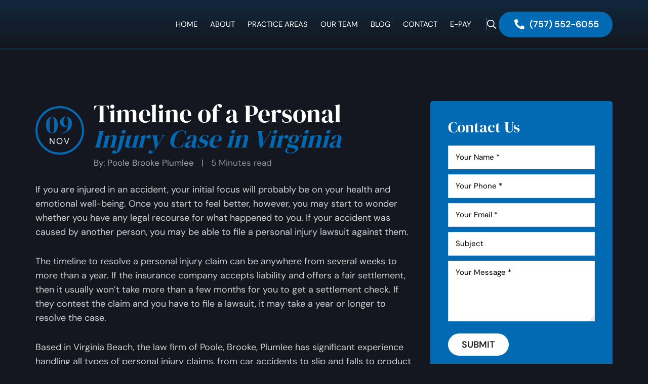

--- FILE ---
content_type: text/html; charset=UTF-8
request_url: https://www.pbp-attorneys.com/blog/timeline-of-a-personal-injury-case-in-va/
body_size: 45355
content:
<!DOCTYPE html>
<html lang="en-US" prefix="og: https://ogp.me/ns#">
<head > <script>
var gform;gform||(document.addEventListener("gform_main_scripts_loaded",function(){gform.scriptsLoaded=!0}),document.addEventListener("gform/theme/scripts_loaded",function(){gform.themeScriptsLoaded=!0}),window.addEventListener("DOMContentLoaded",function(){gform.domLoaded=!0}),gform={domLoaded:!1,scriptsLoaded:!1,themeScriptsLoaded:!1,isFormEditor:()=>"function"==typeof InitializeEditor,callIfLoaded:function(o){return!(!gform.domLoaded||!gform.scriptsLoaded||!gform.themeScriptsLoaded&&!gform.isFormEditor()||(gform.isFormEditor()&&console.warn("The use of gform.initializeOnLoaded() is deprecated in the form editor context and will be removed in Gravity Forms 3.1."),o(),0))},initializeOnLoaded:function(o){gform.callIfLoaded(o)||(document.addEventListener("gform_main_scripts_loaded",()=>{gform.scriptsLoaded=!0,gform.callIfLoaded(o)}),document.addEventListener("gform/theme/scripts_loaded",()=>{gform.themeScriptsLoaded=!0,gform.callIfLoaded(o)}),window.addEventListener("DOMContentLoaded",()=>{gform.domLoaded=!0,gform.callIfLoaded(o)}))},hooks:{action:{},filter:{}},addAction:function(o,r,e,t){gform.addHook("action",o,r,e,t)},addFilter:function(o,r,e,t){gform.addHook("filter",o,r,e,t)},doAction:function(o){gform.doHook("action",o,arguments)},applyFilters:function(o){return gform.doHook("filter",o,arguments)},removeAction:function(o,r){gform.removeHook("action",o,r)},removeFilter:function(o,r,e){gform.removeHook("filter",o,r,e)},addHook:function(o,r,e,t,n){null==gform.hooks[o][r]&&(gform.hooks[o][r]=[]);var d=gform.hooks[o][r];null==n&&(n=r+"_"+d.length),gform.hooks[o][r].push({tag:n,callable:e,priority:t=null==t?10:t})},doHook:function(r,o,e){var t;if(e=Array.prototype.slice.call(e,1),null!=gform.hooks[r][o]&&((o=gform.hooks[r][o]).sort(function(o,r){return o.priority-r.priority}),o.forEach(function(o){"function"!=typeof(t=o.callable)&&(t=window[t]),"action"==r?t.apply(null,e):e[0]=t.apply(null,e)})),"filter"==r)return e[0]},removeHook:function(o,r,t,n){var e;null!=gform.hooks[o][r]&&(e=(e=gform.hooks[o][r]).filter(function(o,r,e){return!!(null!=n&&n!=o.tag||null!=t&&t!=o.priority)}),gform.hooks[o][r]=e)}});
</script>
<meta charset="UTF-8" /><script>if(navigator.userAgent.match(/MSIE|Internet Explorer/i)||navigator.userAgent.match(/Trident\/7\..*?rv:11/i)){var href=document.location.href;if(!href.match(/[?&]nowprocket/)){if(href.indexOf("?")==-1){if(href.indexOf("#")==-1){document.location.href=href+"?nowprocket=1"}else{document.location.href=href.replace("#","?nowprocket=1#")}}else{if(href.indexOf("#")==-1){document.location.href=href+"&nowprocket=1"}else{document.location.href=href.replace("#","&nowprocket=1#")}}}}</script><script>(()=>{class RocketLazyLoadScripts{constructor(){this.v="2.0.4",this.userEvents=["keydown","keyup","mousedown","mouseup","mousemove","mouseover","mouseout","touchmove","touchstart","touchend","touchcancel","wheel","click","dblclick","input"],this.attributeEvents=["onblur","onclick","oncontextmenu","ondblclick","onfocus","onmousedown","onmouseenter","onmouseleave","onmousemove","onmouseout","onmouseover","onmouseup","onmousewheel","onscroll","onsubmit"]}async t(){this.i(),this.o(),/iP(ad|hone)/.test(navigator.userAgent)&&this.h(),this.u(),this.l(this),this.m(),this.k(this),this.p(this),this._(),await Promise.all([this.R(),this.L()]),this.lastBreath=Date.now(),this.S(this),this.P(),this.D(),this.O(),this.M(),await this.C(this.delayedScripts.normal),await this.C(this.delayedScripts.defer),await this.C(this.delayedScripts.async),await this.T(),await this.F(),await this.j(),await this.A(),window.dispatchEvent(new Event("rocket-allScriptsLoaded")),this.everythingLoaded=!0,this.lastTouchEnd&&await new Promise(t=>setTimeout(t,500-Date.now()+this.lastTouchEnd)),this.I(),this.H(),this.U(),this.W()}i(){this.CSPIssue=sessionStorage.getItem("rocketCSPIssue"),document.addEventListener("securitypolicyviolation",t=>{this.CSPIssue||"script-src-elem"!==t.violatedDirective||"data"!==t.blockedURI||(this.CSPIssue=!0,sessionStorage.setItem("rocketCSPIssue",!0))},{isRocket:!0})}o(){window.addEventListener("pageshow",t=>{this.persisted=t.persisted,this.realWindowLoadedFired=!0},{isRocket:!0}),window.addEventListener("pagehide",()=>{this.onFirstUserAction=null},{isRocket:!0})}h(){let t;function e(e){t=e}window.addEventListener("touchstart",e,{isRocket:!0}),window.addEventListener("touchend",function i(o){o.changedTouches[0]&&t.changedTouches[0]&&Math.abs(o.changedTouches[0].pageX-t.changedTouches[0].pageX)<10&&Math.abs(o.changedTouches[0].pageY-t.changedTouches[0].pageY)<10&&o.timeStamp-t.timeStamp<200&&(window.removeEventListener("touchstart",e,{isRocket:!0}),window.removeEventListener("touchend",i,{isRocket:!0}),"INPUT"===o.target.tagName&&"text"===o.target.type||(o.target.dispatchEvent(new TouchEvent("touchend",{target:o.target,bubbles:!0})),o.target.dispatchEvent(new MouseEvent("mouseover",{target:o.target,bubbles:!0})),o.target.dispatchEvent(new PointerEvent("click",{target:o.target,bubbles:!0,cancelable:!0,detail:1,clientX:o.changedTouches[0].clientX,clientY:o.changedTouches[0].clientY})),event.preventDefault()))},{isRocket:!0})}q(t){this.userActionTriggered||("mousemove"!==t.type||this.firstMousemoveIgnored?"keyup"===t.type||"mouseover"===t.type||"mouseout"===t.type||(this.userActionTriggered=!0,this.onFirstUserAction&&this.onFirstUserAction()):this.firstMousemoveIgnored=!0),"click"===t.type&&t.preventDefault(),t.stopPropagation(),t.stopImmediatePropagation(),"touchstart"===this.lastEvent&&"touchend"===t.type&&(this.lastTouchEnd=Date.now()),"click"===t.type&&(this.lastTouchEnd=0),this.lastEvent=t.type,t.composedPath&&t.composedPath()[0].getRootNode()instanceof ShadowRoot&&(t.rocketTarget=t.composedPath()[0]),this.savedUserEvents.push(t)}u(){this.savedUserEvents=[],this.userEventHandler=this.q.bind(this),this.userEvents.forEach(t=>window.addEventListener(t,this.userEventHandler,{passive:!1,isRocket:!0})),document.addEventListener("visibilitychange",this.userEventHandler,{isRocket:!0})}U(){this.userEvents.forEach(t=>window.removeEventListener(t,this.userEventHandler,{passive:!1,isRocket:!0})),document.removeEventListener("visibilitychange",this.userEventHandler,{isRocket:!0}),this.savedUserEvents.forEach(t=>{(t.rocketTarget||t.target).dispatchEvent(new window[t.constructor.name](t.type,t))})}m(){const t="return false",e=Array.from(this.attributeEvents,t=>"data-rocket-"+t),i="["+this.attributeEvents.join("],[")+"]",o="[data-rocket-"+this.attributeEvents.join("],[data-rocket-")+"]",s=(e,i,o)=>{o&&o!==t&&(e.setAttribute("data-rocket-"+i,o),e["rocket"+i]=new Function("event",o),e.setAttribute(i,t))};new MutationObserver(t=>{for(const n of t)"attributes"===n.type&&(n.attributeName.startsWith("data-rocket-")||this.everythingLoaded?n.attributeName.startsWith("data-rocket-")&&this.everythingLoaded&&this.N(n.target,n.attributeName.substring(12)):s(n.target,n.attributeName,n.target.getAttribute(n.attributeName))),"childList"===n.type&&n.addedNodes.forEach(t=>{if(t.nodeType===Node.ELEMENT_NODE)if(this.everythingLoaded)for(const i of[t,...t.querySelectorAll(o)])for(const t of i.getAttributeNames())e.includes(t)&&this.N(i,t.substring(12));else for(const e of[t,...t.querySelectorAll(i)])for(const t of e.getAttributeNames())this.attributeEvents.includes(t)&&s(e,t,e.getAttribute(t))})}).observe(document,{subtree:!0,childList:!0,attributeFilter:[...this.attributeEvents,...e]})}I(){this.attributeEvents.forEach(t=>{document.querySelectorAll("[data-rocket-"+t+"]").forEach(e=>{this.N(e,t)})})}N(t,e){const i=t.getAttribute("data-rocket-"+e);i&&(t.setAttribute(e,i),t.removeAttribute("data-rocket-"+e))}k(t){Object.defineProperty(HTMLElement.prototype,"onclick",{get(){return this.rocketonclick||null},set(e){this.rocketonclick=e,this.setAttribute(t.everythingLoaded?"onclick":"data-rocket-onclick","this.rocketonclick(event)")}})}S(t){function e(e,i){let o=e[i];e[i]=null,Object.defineProperty(e,i,{get:()=>o,set(s){t.everythingLoaded?o=s:e["rocket"+i]=o=s}})}e(document,"onreadystatechange"),e(window,"onload"),e(window,"onpageshow");try{Object.defineProperty(document,"readyState",{get:()=>t.rocketReadyState,set(e){t.rocketReadyState=e},configurable:!0}),document.readyState="loading"}catch(t){console.log("WPRocket DJE readyState conflict, bypassing")}}l(t){this.originalAddEventListener=EventTarget.prototype.addEventListener,this.originalRemoveEventListener=EventTarget.prototype.removeEventListener,this.savedEventListeners=[],EventTarget.prototype.addEventListener=function(e,i,o){o&&o.isRocket||!t.B(e,this)&&!t.userEvents.includes(e)||t.B(e,this)&&!t.userActionTriggered||e.startsWith("rocket-")||t.everythingLoaded?t.originalAddEventListener.call(this,e,i,o):(t.savedEventListeners.push({target:this,remove:!1,type:e,func:i,options:o}),"mouseenter"!==e&&"mouseleave"!==e||t.originalAddEventListener.call(this,e,t.savedUserEvents.push,o))},EventTarget.prototype.removeEventListener=function(e,i,o){o&&o.isRocket||!t.B(e,this)&&!t.userEvents.includes(e)||t.B(e,this)&&!t.userActionTriggered||e.startsWith("rocket-")||t.everythingLoaded?t.originalRemoveEventListener.call(this,e,i,o):t.savedEventListeners.push({target:this,remove:!0,type:e,func:i,options:o})}}J(t,e){this.savedEventListeners=this.savedEventListeners.filter(i=>{let o=i.type,s=i.target||window;return e!==o||t!==s||(this.B(o,s)&&(i.type="rocket-"+o),this.$(i),!1)})}H(){EventTarget.prototype.addEventListener=this.originalAddEventListener,EventTarget.prototype.removeEventListener=this.originalRemoveEventListener,this.savedEventListeners.forEach(t=>this.$(t))}$(t){t.remove?this.originalRemoveEventListener.call(t.target,t.type,t.func,t.options):this.originalAddEventListener.call(t.target,t.type,t.func,t.options)}p(t){let e;function i(e){return t.everythingLoaded?e:e.split(" ").map(t=>"load"===t||t.startsWith("load.")?"rocket-jquery-load":t).join(" ")}function o(o){function s(e){const s=o.fn[e];o.fn[e]=o.fn.init.prototype[e]=function(){return this[0]===window&&t.userActionTriggered&&("string"==typeof arguments[0]||arguments[0]instanceof String?arguments[0]=i(arguments[0]):"object"==typeof arguments[0]&&Object.keys(arguments[0]).forEach(t=>{const e=arguments[0][t];delete arguments[0][t],arguments[0][i(t)]=e})),s.apply(this,arguments),this}}if(o&&o.fn&&!t.allJQueries.includes(o)){const e={DOMContentLoaded:[],"rocket-DOMContentLoaded":[]};for(const t in e)document.addEventListener(t,()=>{e[t].forEach(t=>t())},{isRocket:!0});o.fn.ready=o.fn.init.prototype.ready=function(i){function s(){parseInt(o.fn.jquery)>2?setTimeout(()=>i.bind(document)(o)):i.bind(document)(o)}return"function"==typeof i&&(t.realDomReadyFired?!t.userActionTriggered||t.fauxDomReadyFired?s():e["rocket-DOMContentLoaded"].push(s):e.DOMContentLoaded.push(s)),o([])},s("on"),s("one"),s("off"),t.allJQueries.push(o)}e=o}t.allJQueries=[],o(window.jQuery),Object.defineProperty(window,"jQuery",{get:()=>e,set(t){o(t)}})}P(){const t=new Map;document.write=document.writeln=function(e){const i=document.currentScript,o=document.createRange(),s=i.parentElement;let n=t.get(i);void 0===n&&(n=i.nextSibling,t.set(i,n));const c=document.createDocumentFragment();o.setStart(c,0),c.appendChild(o.createContextualFragment(e)),s.insertBefore(c,n)}}async R(){return new Promise(t=>{this.userActionTriggered?t():this.onFirstUserAction=t})}async L(){return new Promise(t=>{document.addEventListener("DOMContentLoaded",()=>{this.realDomReadyFired=!0,t()},{isRocket:!0})})}async j(){return this.realWindowLoadedFired?Promise.resolve():new Promise(t=>{window.addEventListener("load",t,{isRocket:!0})})}M(){this.pendingScripts=[];this.scriptsMutationObserver=new MutationObserver(t=>{for(const e of t)e.addedNodes.forEach(t=>{"SCRIPT"!==t.tagName||t.noModule||t.isWPRocket||this.pendingScripts.push({script:t,promise:new Promise(e=>{const i=()=>{const i=this.pendingScripts.findIndex(e=>e.script===t);i>=0&&this.pendingScripts.splice(i,1),e()};t.addEventListener("load",i,{isRocket:!0}),t.addEventListener("error",i,{isRocket:!0}),setTimeout(i,1e3)})})})}),this.scriptsMutationObserver.observe(document,{childList:!0,subtree:!0})}async F(){await this.X(),this.pendingScripts.length?(await this.pendingScripts[0].promise,await this.F()):this.scriptsMutationObserver.disconnect()}D(){this.delayedScripts={normal:[],async:[],defer:[]},document.querySelectorAll("script[type$=rocketlazyloadscript]").forEach(t=>{t.hasAttribute("data-rocket-src")?t.hasAttribute("async")&&!1!==t.async?this.delayedScripts.async.push(t):t.hasAttribute("defer")&&!1!==t.defer||"module"===t.getAttribute("data-rocket-type")?this.delayedScripts.defer.push(t):this.delayedScripts.normal.push(t):this.delayedScripts.normal.push(t)})}async _(){await this.L();let t=[];document.querySelectorAll("script[type$=rocketlazyloadscript][data-rocket-src]").forEach(e=>{let i=e.getAttribute("data-rocket-src");if(i&&!i.startsWith("data:")){i.startsWith("//")&&(i=location.protocol+i);try{const o=new URL(i).origin;o!==location.origin&&t.push({src:o,crossOrigin:e.crossOrigin||"module"===e.getAttribute("data-rocket-type")})}catch(t){}}}),t=[...new Map(t.map(t=>[JSON.stringify(t),t])).values()],this.Y(t,"preconnect")}async G(t){if(await this.K(),!0!==t.noModule||!("noModule"in HTMLScriptElement.prototype))return new Promise(e=>{let i;function o(){(i||t).setAttribute("data-rocket-status","executed"),e()}try{if(navigator.userAgent.includes("Firefox/")||""===navigator.vendor||this.CSPIssue)i=document.createElement("script"),[...t.attributes].forEach(t=>{let e=t.nodeName;"type"!==e&&("data-rocket-type"===e&&(e="type"),"data-rocket-src"===e&&(e="src"),i.setAttribute(e,t.nodeValue))}),t.text&&(i.text=t.text),t.nonce&&(i.nonce=t.nonce),i.hasAttribute("src")?(i.addEventListener("load",o,{isRocket:!0}),i.addEventListener("error",()=>{i.setAttribute("data-rocket-status","failed-network"),e()},{isRocket:!0}),setTimeout(()=>{i.isConnected||e()},1)):(i.text=t.text,o()),i.isWPRocket=!0,t.parentNode.replaceChild(i,t);else{const i=t.getAttribute("data-rocket-type"),s=t.getAttribute("data-rocket-src");i?(t.type=i,t.removeAttribute("data-rocket-type")):t.removeAttribute("type"),t.addEventListener("load",o,{isRocket:!0}),t.addEventListener("error",i=>{this.CSPIssue&&i.target.src.startsWith("data:")?(console.log("WPRocket: CSP fallback activated"),t.removeAttribute("src"),this.G(t).then(e)):(t.setAttribute("data-rocket-status","failed-network"),e())},{isRocket:!0}),s?(t.fetchPriority="high",t.removeAttribute("data-rocket-src"),t.src=s):t.src="data:text/javascript;base64,"+window.btoa(unescape(encodeURIComponent(t.text)))}}catch(i){t.setAttribute("data-rocket-status","failed-transform"),e()}});t.setAttribute("data-rocket-status","skipped")}async C(t){const e=t.shift();return e?(e.isConnected&&await this.G(e),this.C(t)):Promise.resolve()}O(){this.Y([...this.delayedScripts.normal,...this.delayedScripts.defer,...this.delayedScripts.async],"preload")}Y(t,e){this.trash=this.trash||[];let i=!0;var o=document.createDocumentFragment();t.forEach(t=>{const s=t.getAttribute&&t.getAttribute("data-rocket-src")||t.src;if(s&&!s.startsWith("data:")){const n=document.createElement("link");n.href=s,n.rel=e,"preconnect"!==e&&(n.as="script",n.fetchPriority=i?"high":"low"),t.getAttribute&&"module"===t.getAttribute("data-rocket-type")&&(n.crossOrigin=!0),t.crossOrigin&&(n.crossOrigin=t.crossOrigin),t.integrity&&(n.integrity=t.integrity),t.nonce&&(n.nonce=t.nonce),o.appendChild(n),this.trash.push(n),i=!1}}),document.head.appendChild(o)}W(){this.trash.forEach(t=>t.remove())}async T(){try{document.readyState="interactive"}catch(t){}this.fauxDomReadyFired=!0;try{await this.K(),this.J(document,"readystatechange"),document.dispatchEvent(new Event("rocket-readystatechange")),await this.K(),document.rocketonreadystatechange&&document.rocketonreadystatechange(),await this.K(),this.J(document,"DOMContentLoaded"),document.dispatchEvent(new Event("rocket-DOMContentLoaded")),await this.K(),this.J(window,"DOMContentLoaded"),window.dispatchEvent(new Event("rocket-DOMContentLoaded"))}catch(t){console.error(t)}}async A(){try{document.readyState="complete"}catch(t){}try{await this.K(),this.J(document,"readystatechange"),document.dispatchEvent(new Event("rocket-readystatechange")),await this.K(),document.rocketonreadystatechange&&document.rocketonreadystatechange(),await this.K(),this.J(window,"load"),window.dispatchEvent(new Event("rocket-load")),await this.K(),window.rocketonload&&window.rocketonload(),await this.K(),this.allJQueries.forEach(t=>t(window).trigger("rocket-jquery-load")),await this.K(),this.J(window,"pageshow");const t=new Event("rocket-pageshow");t.persisted=this.persisted,window.dispatchEvent(t),await this.K(),window.rocketonpageshow&&window.rocketonpageshow({persisted:this.persisted})}catch(t){console.error(t)}}async K(){Date.now()-this.lastBreath>45&&(await this.X(),this.lastBreath=Date.now())}async X(){return document.hidden?new Promise(t=>setTimeout(t)):new Promise(t=>requestAnimationFrame(t))}B(t,e){return e===document&&"readystatechange"===t||(e===document&&"DOMContentLoaded"===t||(e===window&&"DOMContentLoaded"===t||(e===window&&"load"===t||e===window&&"pageshow"===t)))}static run(){(new RocketLazyLoadScripts).t()}}RocketLazyLoadScripts.run()})();</script>

<meta name="viewport" content="width=device-width, initial-scale=1" />

<!-- Search Engine Optimization by Rank Math PRO - https://rankmath.com/ -->
<title>VA Personal Injury Case Timeline | Poole, Brooke, Plumlee</title>
<style id="wpr-usedcss">img:is([sizes=auto i],[sizes^="auto," i]){contain-intrinsic-size:3000px 1500px}@media only screen and (max-width:1200px){.site-header .widget-area{width:580px}.genesis-nav-menu a{padding:30px 10px}html:not([data-scroll="0"]) .site-header .genesis-nav-menu a{padding:20px 10px}}@media only screen and (max-width:1023px){.site-header{position:static}.site-header .title-area,html:not([data-scroll="0"]) .site-header .title-area{padding:15px 0}.genesis-nav-menu,.site-header .widget-area,.site-title{text-align:center}.nav-primary .genesis-nav-menu{float:none}.nav-secondary,html:not([data-scroll="0"]) .site-header .nav-secondary{border-bottom:none}.genesis-nav-menu a,html:not([data-scroll="0"]) .site-header .genesis-nav-menu a{padding:10px}.site-inner{margin-top:80px}}@media only screen and (max-width:800px){.site-inner,.wrap{max-width:none;width:100%}.site-inner,.wrap{padding:0 5%}.footer-widgets .wrap{padding-top:60px;padding-bottom:60px}}img.emoji{display:inline!important;border:none!important;box-shadow:none!important;height:1em!important;width:1em!important;margin:0 .07em!important;vertical-align:-.1em!important;background:0 0!important;padding:0!important}:root{--wp-admin-theme-color:#007cba;--wp-admin-theme-color--rgb:0,124,186;--wp-admin-theme-color-darker-10:#006ba1;--wp-admin-theme-color-darker-10--rgb:0,107,161;--wp-admin-theme-color-darker-20:#005a87;--wp-admin-theme-color-darker-20--rgb:0,90,135;--wp-admin-border-width-focus:2px;--wp-block-synced-color:#7a00df;--wp-block-synced-color--rgb:122,0,223;--wp-bound-block-color:var(--wp-block-synced-color)}@media (min-resolution:192dpi){:root{--wp-admin-border-width-focus:1.5px}}:root{--wp--preset--font-size--normal:16px;--wp--preset--font-size--huge:42px}.screen-reader-text{border:0;clip:rect(1px,1px,1px,1px);clip-path:inset(50%);height:1px;margin:-1px;overflow:hidden;padding:0;position:absolute;width:1px;word-wrap:normal!important}.screen-reader-text:focus{background-color:#ddd;clip:auto!important;clip-path:none;color:#444;display:block;font-size:1em;height:auto;left:5px;line-height:normal;padding:15px 23px 14px;text-decoration:none;top:5px;width:auto;z-index:100000}html :where(.has-border-color){border-style:solid}html :where([style*=border-top-color]){border-top-style:solid}html :where([style*=border-right-color]){border-right-style:solid}html :where([style*=border-bottom-color]){border-bottom-style:solid}html :where([style*=border-left-color]){border-left-style:solid}html :where([style*=border-width]){border-style:solid}html :where([style*=border-top-width]){border-top-style:solid}html :where([style*=border-right-width]){border-right-style:solid}html :where([style*=border-bottom-width]){border-bottom-style:solid}html :where([style*=border-left-width]){border-left-style:solid}html :where(img[class*=wp-image-]){height:auto;max-width:100%}:where(figure){margin:0 0 1em}html :where(.is-position-sticky){--wp-admin--admin-bar--position-offset:var(--wp-admin--admin-bar--height,0px)}@media screen and (max-width:600px){html :where(.is-position-sticky){--wp-admin--admin-bar--position-offset:0px}}.rt-container-fluid{margin-right:auto;margin-left:auto;padding-left:15px;padding-right:15px;box-sizing:border-box}.rt-row{margin-left:-15px;margin-right:-15px}.rt-row:after,.rt-row:before{display:table;content:" "}.rt-row:after{clear:both}.rt-col-md-12,.rt-col-sm-12,.rt-col-xs-12{position:relative;min-height:1px;padding-left:15px;padding-right:15px}.rt-col-xs-12{float:left}.rt-col-xs-12{width:20%}.rt-col-xs-12{width:100%}.tss-wrapper[data-layout*=layout] .rt-row.tss-even{display:-webkit-box;display:-ms-flexbox;display:flex;-ms-flex-wrap:wrap;flex-wrap:wrap}.tss-wrapper .tss-pre-loader{position:relative;overflow:hidden;max-height:300px;min-height:200px}.tss-wrapper .tss-even .tss-grid-item{margin-bottom:30px}.tss-wrapper .rt-loading-overlay{opacity:0;visibility:hidden;position:absolute;top:0;left:0;width:100%;height:100%;z-index:1;background-color:#fff;-webkit-transition:opacity .1s,visibility .1s;transition:opacity .1s,visibility .1s}.tss-wrapper .rt-loading{color:#fb4c35;position:absolute;top:50%;margin-top:-16px;left:50%;margin-left:-16px;z-index:2;opacity:0;visibility:hidden}.tss-wrapper .tss-pre-loader .rt-loading-overlay{opacity:.8;visibility:visible}.tss-wrapper .tss-pre-loader .rt-loading{opacity:1;visibility:visible}.rt-ball-clip-rotate{width:32px;height:32px}.rt-ball-clip-rotate{display:block;font-size:0;color:#fff}.rt-ball-clip-rotate,.rt-ball-clip-rotate>div{position:relative;-webkit-box-sizing:border-box;-moz-box-sizing:border-box;box-sizing:border-box}.rt-ball-clip-rotate>div{display:inline-block;float:none;background-color:currentColor;border:0 solid currentColor}.rt-ball-clip-rotate>div{width:32px;height:32px;background:0 0;border-width:2px;border-bottom-color:transparent;border-radius:100%;-webkit-animation:.75s linear infinite ball-clip-rotate;-moz-animation:.75s linear infinite ball-clip-rotate;-o-animation:.75s linear infinite ball-clip-rotate;animation:.75s linear infinite ball-clip-rotate}.tss-wrapper .swiper-lazy-preloader{border:4px solid #2550ea;border-top-color:transparent;width:34px;height:34px;margin-left:-17px;margin-top:-17px;opacity:.75;border-radius:50%}.tss-carousel-thumb.swiper .swiper-lazy:not(.swiper-lazy-loaded),.tss-carousel.swiper .swiper-lazy:not(.swiper-lazy-loaded){min-height:150px;opacity:0}.tss-wrapper .swiper-lazy-preloader:after{background:0 0}.tss-wrapper .tss-load-more .rt-button{display:inline-block}.tss-wrapper .author-social span.dashicons,.tss-wrapper .rating-wrapper span.dashicons{width:auto;height:auto}.tss-wrapper .author-social span.dashicons::before,.tss-wrapper .tss-social-share .dashicons::before{transition:all .3s}.tss-wrapper .author-social a:hover span.dashicons::before,.tss-wrapper .tss-social-share a:hover .dashicons::before{opacity:.8}.rt-sm-sortable-list .social-item span.dashicons-skype:before,.rt-sm-sortable-list .social-item span.dashicons-telegram:before,.tss-wrapper .author-social .dashicons-skype:before,.tss-wrapper .author-social .dashicons-telegram:before{content:'';width:20px;height:20px;display:block;-webkit-mask-size:cover;-webkit-mask-repeat:no-repeat;-webkit-mask-position:center;mask-size:cover;mask-repeat:no-repeat;mask-position:center;margin:auto;background-color:#2529ed}.rt-sm-sortable-list .social-item span.dashicons::before{color:#333}.rt-sm-sortable-list .social-item span.dashicons-skype:before,.rt-sm-sortable-list .social-item span.dashicons-telegram:before{background-color:#333}.rt-sm-sortable-list .social-item span.dashicons-skype:before,.tss-wrapper .author-social .dashicons-skype:before{-webkit-mask-image:url(https://www.pbp-attorneys.com/wp-content/plugins/testimonial-slider-and-showcase/assets/images/skype.svg);mask-image:url(https://www.pbp-attorneys.com/wp-content/plugins/testimonial-slider-and-showcase/assets/images/skype.svg)}.rt-sm-sortable-list .social-item span.dashicons-telegram:before,.tss-wrapper .author-social .dashicons-telegram:before{-webkit-mask-image:url(https://www.pbp-attorneys.com/wp-content/plugins/testimonial-slider-and-showcase/assets/images/telegram.svg);mask-image:url(https://www.pbp-attorneys.com/wp-content/plugins/testimonial-slider-and-showcase/assets/images/telegram.svg)}.tss-wrapper .tss-utility{margin:15px 0;text-align:center}.tss-wrapper .tss-isotope-button-wrapper .rt-iso-button,.tss-wrapper .tss-utility .rt-button{background:#6f6f6f;border:0;border-radius:2px;color:#fff;font-size:16px;line-height:1;padding:10px 15px;text-transform:capitalize;margin-right:4px;position:relative;-webkit-transition:.3s;transition:all .3s}.tss-wrapper .tss-isotope-button-wrapper .rt-iso-button{display:inline-block;margin-bottom:10px}.tss-wrapper .tss-isotope-button-wrapper .rt-iso-button.selected,.tss-wrapper .tss-isotope-button-wrapper .rt-iso-button:hover,.tss-wrapper .tss-utility .rt-button:hover{cursor:pointer;background:#000}.tss-wrapper .single-item-wrapper h4.author-bio{font-size:18px;margin-top:8px;margin-bottom:15px;padding:0;line-height:1.4;text-transform:none;font-weight:400;color:#333}.tss-carousel-thumb.swiper:not(.swiper-initialized) .swiper-wrapper,.tss-carousel.swiper:not(.swiper-initialized) .swiper-wrapper{opacity:0}.tss-wrapper .tss-isotope-button-wrapper .rt-iso-button i{font-size:14px;width:auto;height:auto}.tss-wrapper .tss-isotope-button-wrapper i{color:gold}.tss-wrapper[data-layout*=carousel]{position:relative}.tss-carousel-main.swiper,.tss-carousel.swiper{position:static}.tss-carousel .swiper-arrow,.tss-carousel-main .swiper-arrow{background:#2550ea;width:30px;height:30px;display:block;border-radius:4px;text-align:center;line-height:30px;margin-top:-55px;opacity:0;-webkit-transition:.3s;transition:all .3s;border:1px solid transparent}.tss-carousel-main.swiper .swiper-pagination,.tss-carousel.swiper .swiper-pagination{-webkit-transition:.3s;transition:all .3s;bottom:-10px!important;width:100%}.tss-carousel-main.swiper:not(.swiper-initialized) .swiper-pagination,.tss-carousel.swiper:not(.swiper-initialized) .swiper-pagination{opacity:0}.swiper-initialized.tss-carousel .swiper-button-next:not(.swiper-button-disabled),.swiper-initialized.tss-carousel .swiper-button-prev:not(.swiper-button-disabled),.swiper-initialized.tss-carousel-main .swiper-button-next:not(.swiper-button-disabled),.swiper-initialized.tss-carousel-main .swiper-button-prev:not(.swiper-button-disabled){opacity:1!important}.tss-carousel .swiper-button-next::after,.tss-carousel .swiper-button-prev::after,.tss-carousel-main .swiper-button-next::after,.tss-carousel-main .swiper-button-prev::after{font-size:14px;color:#fff;font-weight:700;content:none!important}.tss-carousel .swiper-arrow>i,.tss-carousel-main .swiper-arrow>i{color:#fff;font-size:16px;display:block;line-height:30px;-webkit-transition:.3s;transition:all .3s}.tss-carousel .swiper-button-next,.tss-carousel-main .swiper-button-next{right:-10px}.tss-carousel .swiper-button-prev,.tss-carousel-main:not(.swiper-rtl) .swiper-button-prev{left:-10px}.rt-sm-sortable-list .social-item span.dashicons{margin-right:10px}.tss-submit-wrapper #tss_social_media_holder .dashicons-skype,.tss-submit-wrapper #tss_social_media_holder .dashicons-telegram,.tss-submit-wrapper #tss_social_media_holder .dashicons-twitter{position:relative}.tss-submit-wrapper #tss_social_media_holder .dashicons-skype:before,.tss-submit-wrapper #tss_social_media_holder .dashicons-telegram:before,.tss-submit-wrapper #tss_social_media_holder .dashicons-twitter:before{position:absolute;left:50%;top:50%;transform:translate(-50%,-50%)}.rt-sm-sortable-list .social-item span.dashicons{margin:0;width:44px;height:44px;border:1px solid;text-align:center;display:inline-block;line-height:44px;border-radius:3px 0 0 3px;border-right-width:0;border-color:#0000001a}.rt-container-fluid:after,.rt-container-fluid:before,.rt-row:after,.rt-row:before{content:" ";display:table}.tss-wrapper .tss-carousel3 .single-item-wrapper h4.author-bio{text-align:center}.tss-wrapper .tss-carousel3 .item-content-wrapper{padding:20px;background:#f8f8f8;position:relative}.tss-wrapper .tss-carousel3 .item-content-wrapper:before{content:"\F10D";color:#eaeaea;position:absolute;left:0;top:-15px;font-family:tss-font,serif;font-size:30px}.tss-wrapper .tss-carousel3 .item-content{font-style:italic;font-size:16px;line-height:1.6}.tss-wrapper .tss-isotope2 .single-item-wrapper{background:#f8f8f8;margin-bottom:0;display:flex}.tss-wrapper .tss-isotope2 .item-content-wrapper{flex:3;padding:20px 0 10px 15px}.tss-wrapper .tss-isotope2 .item-content{padding:0 15px 15px 0;font-size:16px;line-height:1.6;margin-bottom:0}.tss-wrapper .single-item-wrapper .rating-wrapper span.dashicons{color:gold}.tss-wrapper .tss-isotope-button-wrapper{display:inline-block}.rt-container-fluid [class*=rt-col-]{box-sizing:border-box}body>.tss-tooltip{font-size:100%;position:absolute;z-index:9999;-o-box-shadow:0 0 5px #aaa;-moz-box-shadow:0 0 5px #aaa;-webkit-box-shadow:0 0 5px #aaa;box-shadow:0 0 5px #aaa;color:#fff;border-radius:3px;background:#666;padding:0 10px;border-width:2px;opacity:0;-webkit-transition:opacity .5s ease-in-out;-moz-transition:opacity .5s ease-in-out;-ms-transition:opacity .5s ease-in-out;-o-transition:opacity .5s ease-in-out;transition:opacity .5s ease-in-out}body>.tss-tooltip,body>.tss-tooltip .tss-tooltip-bottom:after{background:#000;border-radius:2px}body>.tss-tooltip .tss-tooltip-bottom{width:70px;height:18px;overflow:hidden;position:absolute;left:50%;margin-left:-32px;bottom:-16px}body>.tss-tooltip .tss-tooltip-bottom:after{content:"";position:absolute;left:20px;top:-20px;width:25px;height:25px;-webkit-transform:rotate(45deg);-moz-transform:rotate(45deg);-ms-transform:rotate(45deg);-o-transform:rotate(45deg);tranform:rotate(45deg)}@media (min-width:768px){.rt-col-sm-12{float:left}.rt-col-sm-12{width:100%}}@media (min-width:992px){.rt-col-md-12{float:left}.rt-col-md-12{width:100%}}@media (max-width:767px){.tss-wrapper .single-item-wrapper{flex-direction:column}.tss-wrapper .item-content-wrapper{padding:20px;margin-top:15px}.tss-wrapper .item-content-wrapper:after,.tss-wrapper .single-item-wrapper:before{content:none}.tss-wrapper .tss-isotope2 .item-content-wrapper{margin-top:0}}@-ms-keyframes spin{0%{-moz-transform:rotate(0);-o-transform:rotate(0);-webkit-transform:rotate(0);transform:rotate(0)}100%{-moz-transform:rotate(359deg);-o-transform:rotate(359deg);-webkit-transform:rotate(359deg);transform:rotate(359deg)}}@-webkit-keyframes ball-clip-rotate{0%{-webkit-transform:rotate(0);transform:rotate(0)}50%{-webkit-transform:rotate(180deg);transform:rotate(180deg)}100%{-webkit-transform:rotate(360deg);transform:rotate(360deg)}}@-moz-keyframes ball-clip-rotate{0%{-moz-transform:rotate(0);transform:rotate(0)}50%{-moz-transform:rotate(180deg);transform:rotate(180deg)}100%{-moz-transform:rotate(360deg);transform:rotate(360deg)}}@-o-keyframes ball-clip-rotate{0%{-o-transform:rotate(0);transform:rotate(0)}50%{-o-transform:rotate(180deg);transform:rotate(180deg)}100%{-o-transform:rotate(360deg);transform:rotate(360deg)}}@keyframes ball-clip-rotate{0%{-webkit-transform:rotate(0);-moz-transform:rotate(0);-o-transform:rotate(0);transform:rotate(0)}50%{-webkit-transform:rotate(180deg);-moz-transform:rotate(180deg);-o-transform:rotate(180deg);transform:rotate(180deg)}100%{-webkit-transform:rotate(360deg);-moz-transform:rotate(360deg);-o-transform:rotate(360deg);transform:rotate(360deg)}}.rt-row.tss-carousel3{display:block!important}.rt-single-testimonial-detail .rating-wrapper span.dashicons{color:gold}.dashicons-twitter{width:15px;height:15px;margin-top:3px}.dashicons-twitter:before{content:"";height:15px;-webkit-mask-image:url(https://www.pbp-attorneys.com/wp-content/plugins/testimonial-slider-and-showcase/assets/images/twitter-x.svg);mask-image:url(https://www.pbp-attorneys.com/wp-content/plugins/testimonial-slider-and-showcase/assets/images/twitter-x.svg);-webkit-mask-position:center;mask-position:center;-webkit-mask-repeat:no-repeat;mask-repeat:no-repeat;-webkit-mask-size:contain;mask-size:contain;width:15px;z-index:1;display:block;background-color:#000}body .mfp-iframe-holder .mfp-close{width:auto}body .mfp-iframe-holder .mfp-close:focus,body .mfp-iframe-holder .mfp-close:hover{background-color:transparent;color:red}.tlp-popup-wrapper .tlp-openPopup .dashicons{width:50px;height:50px;border:2px solid #fff;border-radius:50%;text-align:center;line-height:45px;position:absolute;top:50%;left:50%;transform:translate(-50%,-50%);padding:0;background-color:transparent;z-index:9;color:#fff}.tss-wrapper .tlp-openPopup{display:inline-block}.tss-wrapper .tlp-openPopup{position:relative}.tss-wrapper .tlp-openPopup:before{position:absolute;content:"";width:100%;height:100%;background-color:rgba(0,0,0,.3);left:0;top:0;transition:.3s}.tss-wrapper .tlp-openPopup:hover:before{background-color:transparent}.dashicons-skype:before,.dashicons-telegram:before{content:"";height:20px;-webkit-mask-position:center;mask-position:center;-webkit-mask-repeat:no-repeat;mask-repeat:no-repeat;-webkit-mask-size:contain;mask-size:contain;width:20px;z-index:1;display:block;background-color:#000}.dashicons-skype:before{-webkit-mask-image:url(https://www.pbp-attorneys.com/wp-content/plugins/testimonial-slider-and-showcase/assets/images/skype.svg);mask-image:url(https://www.pbp-attorneys.com/wp-content/plugins/testimonial-slider-and-showcase/assets/images/skype.svg)}.dashicons-telegram:before{-webkit-mask-image:url(https://www.pbp-attorneys.com/wp-content/plugins/testimonial-slider-and-showcase/assets/images/telegram.svg);mask-image:url(https://www.pbp-attorneys.com/wp-content/plugins/testimonial-slider-and-showcase/assets/images/telegram.svg)}.dashicons,.dashicons-before:before{font-family:dashicons;display:inline-block;line-height:1;font-weight:400;font-style:normal;speak:never;text-decoration:inherit;text-transform:none;text-rendering:auto;-webkit-font-smoothing:antialiased;-moz-osx-font-smoothing:grayscale;width:20px;height:20px;font-size:20px;vertical-align:top;text-align:center;transition:color .1s ease-in}.dashicons-admin-appearance:before{content:"\f100"}.dashicons-admin-collapse:before{content:"\f148"}.dashicons-admin-comments:before{content:"\f101"}.dashicons-admin-customizer:before{content:"\f540"}.dashicons-admin-generic:before{content:"\f111"}.dashicons-admin-home:before{content:"\f102"}.dashicons-admin-links:before{content:"\f103"}.dashicons-admin-media:before{content:"\f104"}.dashicons-admin-multisite:before{content:"\f541"}.dashicons-admin-network:before{content:"\f112"}.dashicons-admin-page:before{content:"\f105"}.dashicons-admin-plugins:before{content:"\f106"}.dashicons-admin-post:before{content:"\f109"}.dashicons-admin-settings:before{content:"\f108"}.dashicons-admin-site-alt:before{content:"\f11d"}.dashicons-admin-site-alt2:before{content:"\f11e"}.dashicons-admin-site-alt3:before{content:"\f11f"}.dashicons-admin-site:before{content:"\f319"}.dashicons-admin-tools:before{content:"\f107"}.dashicons-admin-users:before{content:"\f110"}.dashicons-airplane:before{content:"\f15f"}.dashicons-album:before{content:"\f514"}.dashicons-align-center:before{content:"\f134"}.dashicons-align-full-width:before{content:"\f114"}.dashicons-align-left:before{content:"\f135"}.dashicons-align-none:before{content:"\f138"}.dashicons-align-pull-left:before{content:"\f10a"}.dashicons-align-pull-right:before{content:"\f10b"}.dashicons-align-right:before{content:"\f136"}.dashicons-align-wide:before{content:"\f11b"}.dashicons-amazon:before{content:"\f162"}.dashicons-analytics:before{content:"\f183"}.dashicons-archive:before{content:"\f480"}.dashicons-arrow-down-alt:before{content:"\f346"}.dashicons-arrow-down-alt2:before{content:"\f347"}.dashicons-arrow-down:before{content:"\f140"}.dashicons-arrow-left-alt:before{content:"\f340"}.dashicons-arrow-left-alt2:before{content:"\f341"}.dashicons-arrow-left:before{content:"\f141"}.dashicons-arrow-right-alt:before{content:"\f344"}.dashicons-arrow-right-alt2:before{content:"\f345"}.dashicons-arrow-right:before{content:"\f139"}.dashicons-arrow-up-alt:before{content:"\f342"}.dashicons-arrow-up-alt2:before{content:"\f343"}.dashicons-arrow-up-duplicate:before{content:"\f143"}.dashicons-arrow-up:before{content:"\f142"}.dashicons-art:before{content:"\f309"}.dashicons-awards:before{content:"\f313"}.dashicons-backup:before{content:"\f321"}.dashicons-bank:before{content:"\f16a"}.dashicons-beer:before{content:"\f16c"}.dashicons-bell:before{content:"\f16d"}.dashicons-block-default:before{content:"\f12b"}.dashicons-book-alt:before{content:"\f331"}.dashicons-book:before{content:"\f330"}.dashicons-buddicons-activity:before{content:"\f452"}.dashicons-buddicons-bbpress-logo:before{content:"\f477"}.dashicons-buddicons-buddypress-logo:before{content:"\f448"}.dashicons-buddicons-community:before{content:"\f453"}.dashicons-buddicons-forums:before{content:"\f449"}.dashicons-buddicons-friends:before{content:"\f454"}.dashicons-buddicons-groups:before{content:"\f456"}.dashicons-buddicons-pm:before{content:"\f457"}.dashicons-buddicons-replies:before{content:"\f451"}.dashicons-buddicons-topics:before{content:"\f450"}.dashicons-buddicons-tracking:before{content:"\f455"}.dashicons-building:before{content:"\f512"}.dashicons-businessman:before{content:"\f338"}.dashicons-businessperson:before{content:"\f12e"}.dashicons-businesswoman:before{content:"\f12f"}.dashicons-button:before{content:"\f11a"}.dashicons-calculator:before{content:"\f16e"}.dashicons-calendar-alt:before{content:"\f508"}.dashicons-calendar:before{content:"\f145"}.dashicons-camera-alt:before{content:"\f129"}.dashicons-camera:before{content:"\f306"}.dashicons-car:before{content:"\f16b"}.dashicons-carrot:before{content:"\f511"}.dashicons-cart:before{content:"\f174"}.dashicons-category:before{content:"\f318"}.dashicons-chart-area:before{content:"\f239"}.dashicons-chart-bar:before{content:"\f185"}.dashicons-chart-line:before{content:"\f238"}.dashicons-chart-pie:before{content:"\f184"}.dashicons-clipboard:before{content:"\f481"}.dashicons-clock:before{content:"\f469"}.dashicons-cloud-saved:before{content:"\f137"}.dashicons-cloud-upload:before{content:"\f13b"}.dashicons-cloud:before{content:"\f176"}.dashicons-code-standards:before{content:"\f13a"}.dashicons-coffee:before{content:"\f16f"}.dashicons-color-picker:before{content:"\f131"}.dashicons-columns:before{content:"\f13c"}.dashicons-controls-back:before{content:"\f518"}.dashicons-controls-forward:before{content:"\f519"}.dashicons-controls-pause:before{content:"\f523"}.dashicons-controls-play:before{content:"\f522"}.dashicons-controls-repeat:before{content:"\f515"}.dashicons-controls-skipback:before{content:"\f516"}.dashicons-controls-skipforward:before{content:"\f517"}.dashicons-controls-volumeoff:before{content:"\f520"}.dashicons-controls-volumeon:before{content:"\f521"}.dashicons-cover-image:before{content:"\f13d"}.dashicons-dashboard:before{content:"\f226"}.dashicons-database-add:before{content:"\f170"}.dashicons-database-export:before{content:"\f17a"}.dashicons-database-import:before{content:"\f17b"}.dashicons-database-remove:before{content:"\f17c"}.dashicons-database-view:before{content:"\f17d"}.dashicons-database:before{content:"\f17e"}.dashicons-desktop:before{content:"\f472"}.dashicons-dismiss:before{content:"\f153"}.dashicons-download:before{content:"\f316"}.dashicons-drumstick:before{content:"\f17f"}.dashicons-edit-large:before{content:"\f327"}.dashicons-edit-page:before{content:"\f186"}.dashicons-edit:before{content:"\f464"}.dashicons-editor-aligncenter:before{content:"\f207"}.dashicons-editor-alignleft:before{content:"\f206"}.dashicons-editor-alignright:before{content:"\f208"}.dashicons-editor-bold:before{content:"\f200"}.dashicons-editor-break:before{content:"\f474"}.dashicons-editor-code-duplicate:before{content:"\f494"}.dashicons-editor-code:before{content:"\f475"}.dashicons-editor-contract:before{content:"\f506"}.dashicons-editor-customchar:before{content:"\f220"}.dashicons-editor-expand:before{content:"\f211"}.dashicons-editor-help:before{content:"\f223"}.dashicons-editor-indent:before{content:"\f222"}.dashicons-editor-insertmore:before{content:"\f209"}.dashicons-editor-italic:before{content:"\f201"}.dashicons-editor-justify:before{content:"\f214"}.dashicons-editor-kitchensink:before{content:"\f212"}.dashicons-editor-ltr:before{content:"\f10c"}.dashicons-editor-ol-rtl:before{content:"\f12c"}.dashicons-editor-ol:before{content:"\f204"}.dashicons-editor-outdent:before{content:"\f221"}.dashicons-editor-paragraph:before{content:"\f476"}.dashicons-editor-paste-text:before{content:"\f217"}.dashicons-editor-paste-word:before{content:"\f216"}.dashicons-editor-quote:before{content:"\f205"}.dashicons-editor-removeformatting:before{content:"\f218"}.dashicons-editor-rtl:before{content:"\f320"}.dashicons-editor-spellcheck:before{content:"\f210"}.dashicons-editor-strikethrough:before{content:"\f224"}.dashicons-editor-table:before{content:"\f535"}.dashicons-editor-textcolor:before{content:"\f215"}.dashicons-editor-ul:before{content:"\f203"}.dashicons-editor-underline:before{content:"\f213"}.dashicons-editor-unlink:before{content:"\f225"}.dashicons-editor-video:before{content:"\f219"}.dashicons-ellipsis:before{content:"\f11c"}.dashicons-email-alt:before{content:"\f466"}.dashicons-email-alt2:before{content:"\f467"}.dashicons-email:before{content:"\f465"}.dashicons-embed-audio:before{content:"\f13e"}.dashicons-embed-generic:before{content:"\f13f"}.dashicons-embed-photo:before{content:"\f144"}.dashicons-embed-post:before{content:"\f146"}.dashicons-embed-video:before{content:"\f149"}.dashicons-excerpt-view:before{content:"\f164"}.dashicons-exit:before{content:"\f14a"}.dashicons-external:before{content:"\f504"}.dashicons-facebook-alt:before{content:"\f305"}.dashicons-facebook:before{content:"\f304"}.dashicons-feedback:before{content:"\f175"}.dashicons-filter:before{content:"\f536"}.dashicons-flag:before{content:"\f227"}.dashicons-food:before{content:"\f187"}.dashicons-format-aside:before{content:"\f123"}.dashicons-format-audio:before{content:"\f127"}.dashicons-format-chat:before{content:"\f125"}.dashicons-format-gallery:before{content:"\f161"}.dashicons-format-image:before{content:"\f128"}.dashicons-format-quote:before{content:"\f122"}.dashicons-format-status:before{content:"\f130"}.dashicons-format-video:before{content:"\f126"}.dashicons-forms:before{content:"\f314"}.dashicons-fullscreen-alt:before{content:"\f188"}.dashicons-fullscreen-exit-alt:before{content:"\f189"}.dashicons-games:before{content:"\f18a"}.dashicons-google:before{content:"\f18b"}.dashicons-googleplus:before{content:"\f462"}.dashicons-grid-view:before{content:"\f509"}.dashicons-groups:before{content:"\f307"}.dashicons-hammer:before{content:"\f308"}.dashicons-heading:before{content:"\f10e"}.dashicons-heart:before{content:"\f487"}.dashicons-hidden:before{content:"\f530"}.dashicons-hourglass:before{content:"\f18c"}.dashicons-html:before{content:"\f14b"}.dashicons-id-alt:before{content:"\f337"}.dashicons-id:before{content:"\f336"}.dashicons-image-crop:before{content:"\f165"}.dashicons-image-filter:before{content:"\f533"}.dashicons-image-flip-horizontal:before{content:"\f169"}.dashicons-image-flip-vertical:before{content:"\f168"}.dashicons-image-rotate-left:before{content:"\f166"}.dashicons-image-rotate-right:before{content:"\f167"}.dashicons-image-rotate:before{content:"\f531"}.dashicons-images-alt:before{content:"\f232"}.dashicons-images-alt2:before{content:"\f233"}.dashicons-index-card:before{content:"\f510"}.dashicons-info-outline:before{content:"\f14c"}.dashicons-info:before{content:"\f348"}.dashicons-insert-after:before{content:"\f14d"}.dashicons-insert-before:before{content:"\f14e"}.dashicons-insert:before{content:"\f10f"}.dashicons-instagram:before{content:"\f12d"}.dashicons-laptop:before{content:"\f547"}.dashicons-layout:before{content:"\f538"}.dashicons-leftright:before{content:"\f229"}.dashicons-lightbulb:before{content:"\f339"}.dashicons-linkedin:before{content:"\f18d"}.dashicons-list-view:before{content:"\f163"}.dashicons-location-alt:before{content:"\f231"}.dashicons-location:before{content:"\f230"}.dashicons-lock-duplicate:before{content:"\f315"}.dashicons-lock:before{content:"\f160"}.dashicons-marker:before{content:"\f159"}.dashicons-media-archive:before{content:"\f501"}.dashicons-media-audio:before{content:"\f500"}.dashicons-media-code:before{content:"\f499"}.dashicons-media-default:before{content:"\f498"}.dashicons-media-document:before{content:"\f497"}.dashicons-media-interactive:before{content:"\f496"}.dashicons-media-spreadsheet:before{content:"\f495"}.dashicons-media-text:before{content:"\f491"}.dashicons-media-video:before{content:"\f490"}.dashicons-megaphone:before{content:"\f488"}.dashicons-menu-alt:before{content:"\f228"}.dashicons-menu-alt2:before{content:"\f329"}.dashicons-menu-alt3:before{content:"\f349"}.dashicons-menu:before{content:"\f333"}.dashicons-microphone:before{content:"\f482"}.dashicons-migrate:before{content:"\f310"}.dashicons-minus:before{content:"\f460"}.dashicons-money-alt:before{content:"\f18e"}.dashicons-money:before{content:"\f526"}.dashicons-move:before{content:"\f545"}.dashicons-nametag:before{content:"\f484"}.dashicons-networking:before{content:"\f325"}.dashicons-no-alt:before{content:"\f335"}.dashicons-no:before{content:"\f158"}.dashicons-open-folder:before{content:"\f18f"}.dashicons-palmtree:before{content:"\f527"}.dashicons-paperclip:before{content:"\f546"}.dashicons-pdf:before{content:"\f190"}.dashicons-performance:before{content:"\f311"}.dashicons-pets:before{content:"\f191"}.dashicons-phone:before{content:"\f525"}.dashicons-pinterest:before{content:"\f192"}.dashicons-playlist-audio:before{content:"\f492"}.dashicons-playlist-video:before{content:"\f493"}.dashicons-plugins-checked:before{content:"\f485"}.dashicons-plus-alt:before{content:"\f502"}.dashicons-plus-alt2:before{content:"\f543"}.dashicons-plus:before{content:"\f132"}.dashicons-podio:before{content:"\f19c"}.dashicons-portfolio:before{content:"\f322"}.dashicons-post-status:before{content:"\f173"}.dashicons-pressthis:before{content:"\f157"}.dashicons-printer:before{content:"\f193"}.dashicons-privacy:before{content:"\f194"}.dashicons-products:before{content:"\f312"}.dashicons-randomize:before{content:"\f503"}.dashicons-reddit:before{content:"\f195"}.dashicons-redo:before{content:"\f172"}.dashicons-remove:before{content:"\f14f"}.dashicons-rest-api:before{content:"\f124"}.dashicons-rss:before{content:"\f303"}.dashicons-saved:before{content:"\f15e"}.dashicons-schedule:before{content:"\f489"}.dashicons-screenoptions:before{content:"\f180"}.dashicons-search:before{content:"\f179"}.dashicons-share-alt:before{content:"\f240"}.dashicons-share-alt2:before{content:"\f242"}.dashicons-share:before{content:"\f237"}.dashicons-shield-alt:before{content:"\f334"}.dashicons-shield:before{content:"\f332"}.dashicons-shortcode:before{content:"\f150"}.dashicons-slides:before{content:"\f181"}.dashicons-smartphone:before{content:"\f470"}.dashicons-smiley:before{content:"\f328"}.dashicons-sort:before{content:"\f156"}.dashicons-sos:before{content:"\f468"}.dashicons-spotify:before{content:"\f196"}.dashicons-star-empty:before{content:"\f154"}.dashicons-star-filled:before{content:"\f155"}.dashicons-star-half:before{content:"\f459"}.dashicons-sticky:before{content:"\f537"}.dashicons-store:before{content:"\f513"}.dashicons-superhero-alt:before{content:"\f197"}.dashicons-superhero:before{content:"\f198"}.dashicons-table-col-after:before{content:"\f151"}.dashicons-table-col-before:before{content:"\f152"}.dashicons-table-col-delete:before{content:"\f15a"}.dashicons-table-row-after:before{content:"\f15b"}.dashicons-table-row-before:before{content:"\f15c"}.dashicons-table-row-delete:before{content:"\f15d"}.dashicons-tablet:before{content:"\f471"}.dashicons-tag:before{content:"\f323"}.dashicons-tagcloud:before{content:"\f479"}.dashicons-testimonial:before{content:"\f473"}.dashicons-text-page:before{content:"\f121"}.dashicons-text:before{content:"\f478"}.dashicons-thumbs-down:before{content:"\f542"}.dashicons-thumbs-up:before{content:"\f529"}.dashicons-tickets-alt:before{content:"\f524"}.dashicons-tickets:before{content:"\f486"}.dashicons-tide:before{content:"\f10d"}.dashicons-translation:before{content:"\f326"}.dashicons-trash:before{content:"\f182"}.dashicons-twitch:before{content:"\f199"}.dashicons-twitter-alt:before{content:"\f302"}.dashicons-twitter:before{content:"\f301"}.dashicons-undo:before{content:"\f171"}.dashicons-universal-access-alt:before{content:"\f507"}.dashicons-universal-access:before{content:"\f483"}.dashicons-unlock:before{content:"\f528"}.dashicons-update-alt:before{content:"\f113"}.dashicons-update:before{content:"\f463"}.dashicons-upload:before{content:"\f317"}.dashicons-vault:before{content:"\f178"}.dashicons-video-alt:before{content:"\f234"}.dashicons-video-alt2:before{content:"\f235"}.dashicons-video-alt3:before{content:"\f236"}.dashicons-visibility:before{content:"\f177"}.dashicons-warning:before{content:"\f534"}.dashicons-welcome-add-page:before{content:"\f133"}.dashicons-welcome-comments:before{content:"\f117"}.dashicons-welcome-learn-more:before{content:"\f118"}.dashicons-welcome-view-site:before{content:"\f115"}.dashicons-welcome-widgets-menus:before{content:"\f116"}.dashicons-welcome-write-blog:before{content:"\f119"}.dashicons-whatsapp:before{content:"\f19a"}.dashicons-wordpress-alt:before{content:"\f324"}.dashicons-wordpress:before{content:"\f120"}.dashicons-xing:before{content:"\f19d"}.dashicons-yes-alt:before{content:"\f12a"}.dashicons-yes:before{content:"\f147"}.dashicons-youtube:before{content:"\f19b"}.dashicons-editor-distractionfree:before{content:"\f211"}.dashicons-exerpt-view:before{content:"\f164"}.dashicons-format-links:before{content:"\f103"}.dashicons-format-standard:before{content:"\f109"}.dashicons-post-trash:before{content:"\f182"}.dashicons-share1:before{content:"\f237"}.dashicons-welcome-edit-page:before{content:"\f119"}@font-face{font-family:'DM Sans';font-style:normal;font-weight:400;font-display:swap;src:url(https://fonts.gstatic.com/s/dmsans/v15/rP2Hp2ywxg089UriCZOIHQ.woff2) format('woff2');unicode-range:U+0000-00FF,U+0131,U+0152-0153,U+02BB-02BC,U+02C6,U+02DA,U+02DC,U+0304,U+0308,U+0329,U+2000-206F,U+20AC,U+2122,U+2191,U+2193,U+2212,U+2215,U+FEFF,U+FFFD}@font-face{font-family:'DM Sans';font-style:normal;font-weight:600;font-display:swap;src:url(https://fonts.gstatic.com/s/dmsans/v15/rP2Hp2ywxg089UriCZOIHQ.woff2) format('woff2');unicode-range:U+0000-00FF,U+0131,U+0152-0153,U+02BB-02BC,U+02C6,U+02DA,U+02DC,U+0304,U+0308,U+0329,U+2000-206F,U+20AC,U+2122,U+2191,U+2193,U+2212,U+2215,U+FEFF,U+FFFD}@font-face{font-family:'DM Serif Display';font-style:normal;font-weight:400;font-display:swap;src:url(https://fonts.gstatic.com/s/dmserifdisplay/v15/-nFnOHM81r4j6k0gjAW3mujVU2B2G_Bx0g.woff2) format('woff2');unicode-range:U+0000-00FF,U+0131,U+0152-0153,U+02BB-02BC,U+02C6,U+02DA,U+02DC,U+0304,U+0308,U+0329,U+2000-206F,U+20AC,U+2122,U+2191,U+2193,U+2212,U+2215,U+FEFF,U+FFFD}:root{--blue-color:#016ab2;--darkblue-color:#14171f;--gold-color:#daa820;--black-color:#222;--white-color:#fff;--heading-font:"DM Serif Display",serif}html{-webkit-text-size-adjust:100%;line-height:1.15}body{margin:0}main{display:block}h1{font-size:2em;margin:.67em 0}a{background-color:transparent}strong{font-weight:bolder}code{font-family:monospace,monospace;font-size:1em}img{border-style:none}button,input,optgroup,select,textarea{font-family:inherit;font-size:100%;line-height:1.15;margin:0}button,input{overflow:visible}button,select{text-transform:none}[type=button],[type=reset],[type=submit],button{-webkit-appearance:button}[type=button]::-moz-focus-inner,[type=reset]::-moz-focus-inner,[type=submit]::-moz-focus-inner,button::-moz-focus-inner{border-style:none;padding:0}[type=button]:-moz-focusring,[type=reset]:-moz-focusring,[type=submit]:-moz-focusring,button:-moz-focusring{outline:ButtonText dotted 1px}fieldset{padding:.35em .75em .625em}legend{box-sizing:border-box;color:inherit;display:table;max-width:100%;padding:0;white-space:normal}progress{vertical-align:baseline}textarea{overflow:auto}[type=checkbox],[type=radio]{box-sizing:border-box;padding:0}[type=number]::-webkit-inner-spin-button,[type=number]::-webkit-outer-spin-button{height:auto}[type=search]{-webkit-appearance:textfield;outline-offset:-2px}[type=search]::-webkit-search-decoration{-webkit-appearance:none}::-webkit-file-upload-button{-webkit-appearance:button;font:inherit}[hidden],template{display:none}html,input[type=search]{box-sizing:border-box}*,:after,:before{box-sizing:inherit}.entry-content:before,.entry:before,.pagination:before,.site-container:before,.site-footer:before,.site-header:before,.site-inner:before,.widget:before,.wrap:before{content:" ";display:table}.entry-content:after,.entry:after,.pagination:after,.site-container:after,.site-footer:after,.site-header:after,.site-inner:after,.widget:after,.wrap:after{clear:both;content:" ";display:table}html{scroll-behavior:smooth}@media(prefers-reduced-motion:reduce){html{scroll-behavior:auto}}body{-webkit-font-smoothing:antialiased;background-color:var(--darkblue-color);color:#fff;font-family:'DM Sans',sans-serif;font-size:18px;font-weight:200;line-height:1.5;overflow-x:hidden}.button,a,html:not([data-scroll="0"]) .site-header,input:focus,input[type=button],input[type=reset],input[type=submit],textarea:focus{transition:all .2s ease-in-out}::-moz-selection{background-color:#000;color:#fff}::selection{background-color:#000;color:#fff}a{color:var(--blue-color);text-decoration:none}a:focus,a:hover{color:#000}p{line-height:1.5;margin:0 0 30px}p,ul{padding:0}ul{margin:0}li{list-style-type:none}.entry-content ul{margin-bottom:40px}.entry-content ul li{margin-bottom:12px;padding-left:35px;position:relative}.entry-content ul li:before{content:url(https://www.pbp-attorneys.com/wp-content/themes/altitude-pro-pbp/build/images/list-arrow.cf3a6516.png);left:0;position:absolute;top:2px;transform:scale(.85)}strong{font-weight:800}i{font-style:italic}iframe,img,object,video{max-width:100%}img{height:auto}figure{margin:0}table{border-collapse:collapse;border-spacing:0;margin-bottom:40px;width:100%;word-break:break-all}tbody{border-bottom:1px solid #eee}tr{border-top:1px solid #eee}.screen-reader-shortcut,.screen-reader-text,.screen-reader-text span{clip:rect(0,0,0,0);word-wrap:normal!important;border:0;height:1px;overflow:hidden;position:absolute!important;width:1px}.genesis-nav-menu .search input[type=submit]:focus,.screen-reader-shortcut:focus,.screen-reader-text:focus,.widget_search input[type=submit]:focus{clip:auto!important;background:#fff;box-shadow:0 0 2px 2px rgba(0,0,0,.6);color:#000;display:block;font-size:1em;font-weight:800;height:auto;padding:15px 23px 14px;text-decoration:none;width:auto;z-index:100000}a.alignnone{max-width:100%}a.alignnone{display:inline-block}.alignnone,img.alignnone{margin:0 0 12px}.genesis-skip-link{margin:0}.genesis-skip-link li{height:0;list-style:none;width:0}h1,h2,h3,h4,h6{font-weight:400;line-height:1.1;margin:0 0 20px}h1{font-size:70px}h1,h2{font-family:"DM Serif Display",serif}h2{font-size:50px}h3{font-size:30px}h3,h4{font-family:"DM Serif Display",serif}h4{font-size:26px}h4 strong{color:var(--blue-color);font-style:italic;font-weight:inherit}h6{font-family:"DM Serif Display",serif}h6{font-size:18px}@media only screen and (max-width:1365px){h1{font-size:60px;line-height:1}h2{font-size:40px}}@media only screen and (max-width:800px){h2{font-size:30px}}input,select,textarea{background-color:#fff;border:1px solid #ddd;border-radius:0;box-shadow:none;color:#000;font-size:16px;font-weight:200;padding:15px;width:100%}input:focus,textarea:focus{border:1px solid #999;outline:0}input[type=checkbox],input[type=image],input[type=radio]{width:auto}::-moz-placeholder{color:#000;opacity:1}::-webkit-input-placeholder{color:#000}.gform_wrapper.gravity-theme .gfield_label{display:none!important}.gform_wrapper.gravity-theme input[type=email],.gform_wrapper.gravity-theme input[type=tel],.gform_wrapper.gravity-theme input[type=text],.gform_wrapper.gravity-theme input[type=url],.gform_wrapper.gravity-theme select,.gform_wrapper.gravity-theme textarea{color:#666;padding:14px!important}.gform_wrapper.gravity-theme .gfield textarea.large{height:120px!important}.gform_wrapper.gravity-theme .gform_footer input{margin-top:0}.button:focus,.button:hover,.footer-widgets .widget .button,.footer-widgets button,.footer-widgets input[type=button],.footer-widgets input[type=reset],.footer-widgets input[type=submit],.widget .button:focus,.widget .button:hover,button:focus,button:hover,input[type=button]:focus,input[type=button]:hover,input[type=reset]:focus,input[type=reset]:hover,input[type=submit]:focus,input[type=submit]:hover{background-color:#000;border:2px solid #000;color:#fff}.button{display:inline-block}.footer-widgets .widget .button:focus,.footer-widgets .widget .button:hover,.footer-widgets .widget button:focus,.footer-widgets .widget button:hover,.footer-widgets .widget input[type=button]:focus,.footer-widgets .widget input[type=button]:hover,.footer-widgets .widget input[type=reset]:focus,.footer-widgets .widget input[type=reset]:hover,.footer-widgets .widget input[type=submit]:focus,.footer-widgets .widget input[type=submit]:hover{background-color:#fff;border:2px solid #fff;color:#000}.site-container .footer-widgets .widget input[type=submit]:disabled,.site-container .footer-widgets .widget input[type=submit]:disabled:hover,.site-container button:disabled,.site-container button:disabled:hover,.site-container input:disabled,.site-container input:disabled:hover,.site-container input[type=button]:disabled,.site-container input[type=button]:disabled:hover,.site-container input[type=reset]:disabled,.site-container input[type=reset]:disabled:hover,.site-container input[type=submit]:disabled,.site-container input[type=submit]:disabled:hover{background-color:#ddd;border-color:#ddd;color:#444;cursor:not-allowed}.button,.widget .button,button,input[type=button],input[type=reset],input[type=submit]{-webkit-font-smoothing:antialiased;background-color:var(--blue-color);border:2px solid var(--blue-color);border-radius:30px;color:var(--white-color);cursor:pointer;font-size:18px;font-weight:600;padding:10px 25px;text-transform:uppercase;white-space:normal;width:auto}.sidebar .gform_button.button{background-color:var(--white-color);border:2px solid var(--white-color);border-radius:30px;color:var(--black-color)}input[type=search]::-webkit-search-cancel-button,input[type=search]::-webkit-search-results-button{display:none}.search-form{overflow:hidden;position:relative}.search-form input[type=submit]{padding:25px}.widget_search input[type=submit]{clip:rect(0,0,0,0);border:0;height:1px;margin:-1px;padding:0;position:absolute;width:1px}.widget_search input[type=submit]:focus{background:#000;border-radius:0;box-shadow:none;color:#fff;padding:20px 23px;right:0;top:0}.site-inner,.wrap{float:none;margin:0 auto;max-width:1200px}.site-inner{word-wrap:break-word;clear:both;margin-top:200px;position:relative;z-index:9}@media only screen and (max-width:1280px){.site-inner,.wrap{max-width:1140px}}@media only screen and (min-width:1366px){.site-inner,.wrap{max-width:1300px}}@media only screen and (max-width:1200px){.button,.widget .button,button,input[type=button],input[type=reset],input[type=submit]{font-size:17px}.site-inner,.wrap{max-width:960px}.site-inner{margin-top:180px}}@media only screen and (max-width:1023px){.site-inner,.wrap{max-width:768px}}@media only screen and (max-width:800px){.site-inner,.wrap{max-width:none;padding:0 5%;width:100%}}.first{clear:both;margin-left:0}.content{float:left;width:700px}.page .content{padding-bottom:50px}@media only screen and (min-width:1280px){.content{width:750px}}@media only screen and (min-width:1366px){.content{width:860px}}@media only screen and (max-width:1200px){.content{width:520px}}@media only screen and (max-width:1023px){.content,.sidebar,.site-header .widget-area,.title-area{width:100%}}html:not([data-scroll="0"]) .nav-secondary{display:none}.genesis-nav-menu{line-height:1}.genesis-nav-menu .menu-item{display:inline-block;text-align:left}.genesis-nav-menu li li{margin-left:0}.genesis-nav-menu a{color:var(--white-color);display:block;font-size:16px;font-weight:200;padding:10px 20px;text-transform:uppercase}.genesis-nav-menu .sub-menu a{font-size:14px;padding:10px 14px}html:not([data-scroll="0"]) .site-header .genesis-nav-menu .sub-menu a,html:not([data-scroll="0"]) .site-header .genesis-nav-menu a{padding:10px 20px}.genesis-nav-menu>li>a{border-bottom:0 solid transparent}.genesis-nav-menu li.current-menu-item>a,.genesis-nav-menu>li>a:focus,.genesis-nav-menu>li>a:hover{color:var(--gold-color)}.genesis-nav-menu li.current-menu-item>a{font-weight:600}.genesis-nav-menu>.menu-item>a{text-transform:uppercase}.genesis-nav-menu .sub-menu{left:-9999px;letter-spacing:0;opacity:0;position:absolute;transition:opacity .4s ease-in-out;width:240px;z-index:99}.genesis-nav-menu .sub-menu a{background-color:#111;outline:0;padding:10px 20px;position:relative;width:240px}.genesis-nav-menu .sub-menu a:focus,.genesis-nav-menu .sub-menu a:hover,.genesis-nav-menu .sub-menu li.current-menu-item>a{background-color:#222}.genesis-nav-menu .sub-menu .sub-menu{margin:-54px 0 0 199px}.genesis-nav-menu .menu-item:hover{position:static}.genesis-nav-menu .menu-item:hover>.sub-menu{left:auto;opacity:1}.genesis-nav-menu>.first>a{padding-left:0}.genesis-nav-menu>.last>a{padding-right:0}.genesis-nav-menu>.right{color:var(--white-color);display:inline-block;list-style-type:none;padding:27px 20px;text-transform:uppercase}.genesis-nav-menu>.right>a{display:inline;padding:0}.genesis-nav-menu>.search{display:block;margin:0 auto;padding:0 20px 20px;width:50%}.nav-primary{text-align:center}.nav-primary .genesis-nav-menu{float:right}.nav-secondary{border-bottom:1px solid var(--white-color)}.menu .menu-item:focus{position:static}.menu .menu-item.sfHover>ul.sub-menu,.menu .menu-item>a:focus+ul.sub-menu{left:auto;opacity:1}.menu-toggle,.sub-menu-toggle{display:none;visibility:hidden}.header-sticky-menu{display:none}.header-sticky-menu section{color:#fff;float:left;font-size:15px;padding:0 8px;text-align:center;width:25%}.header-sticky-menu section:first-child{border-left:0}.header-sticky-menu section:last-child{border-right:0}.responsive-menu-wrap{color:#ab0f16;cursor:pointer;font-weight:400}.responsive-menu-wrap:hover{color:#333}.header-sticky-menu .widget ul.menu{background-color:rgba(0,0,0,.85);display:none;left:0;margin-top:10px;max-height:400px;overflow-y:scroll;padding:10px 20px;position:absolute;text-align:left;width:100%}.header-sticky-menu .widget ul li{margin-bottom:0;padding-bottom:0;position:relative}.header-sticky-menu .widget ul li:last-child{border-bottom:0}.header-sticky-menu .widget ul ul{border:0;height:auto;margin-top:0;padding-left:0;position:relative}.header-sticky-menu .widget ul::-webkit-scrollbar{width:3px}.header-sticky-menu .widget ul li a{color:#fff;display:block;font-size:15px;font-weight:400;padding:8px 0}.header-sticky-menu .widget ul li a:hover{color:#f5d359;padding-left:5px;text-decoration:underline}.header-sticky-menu .widget a{display:block}.header-sticky-menu .widget .responsive-menu-wrap,.header-sticky-menu .widget .sticky-blog-wrap a,.header-sticky-menu .widget .sticky-call-wrap a,.header-sticky-menu .widget .sticky-contact-wrap a{color:#fff;font-family:var(--heading-font);font-weight:400}.header-sticky-menu .widget .responsive-menu-wrap:before,.header-sticky-menu .widget .sticky-blog-wrap i,.header-sticky-menu .widget .sticky-call-wrap i,.header-sticky-menu .widget .sticky-contact-wrap i{background:var(--gold-color);border:1px solid var(--gold-color);border-radius:50%;color:#000;display:block;font-size:19px;height:40px;line-height:40px;margin:0 auto 5px;text-align:center;transition:all .2s ease-in-out;width:40px}.header-sticky-menu .widget .responsive-menu-wrap:before{content:"";font-family:FontAwesome;font-size:20px}@media only screen and (max-width:1280px){html:not([data-scroll="0"]) .site-header .genesis-nav-menu a{padding:20px 10px}.genesis-nav-menu a{font-size:15px;padding:20px 10px;text-transform:uppercase}}@media only screen and (max-width:1200px){html:not([data-scroll="0"]) .site-header .genesis-nav-menu a{padding:20px 5px}.genesis-nav-menu a{font-size:14px;padding:20px 5px;text-transform:uppercase}}@media only screen and (max-width:1024px){nav.nav-primary{top:0}.site-header nav .wrap{display:block;padding:40px 20px 20px}nav.genesis-responsive-menu{background-color:var(--darkblue-color);display:none;height:100vh;left:0;overflow-y:scroll;position:absolute}.js .site-header .nav-primary,.js .site-header .nav-secondary,.no-js .site-header .nav-primary,.no-js .site-header .nav-secondary{display:none}.site-header .nav-primary{display:block;width:100%}.genesis-skip-link .skip-link-hidden{display:none;visibility:hidden}.site-header .menu-toggle.dashicons-before:before{content:url(https://www.pbp-attorneys.com/wp-content/themes/altitude-pro-pbp/build/images/mobile-menu.da8cca67.png);transition:none}.menu-toggle{background-color:transparent;border-width:0;border:2px solid var(--white-color);margin:0 auto}.menu-toggle,.sub-menu-toggle{color:var(--white-color);display:block;overflow:hidden;text-align:center;visibility:visible}.sub-menu-toggle{background-color:hsla(0,0%,100%,.1);border:0;margin:4px 7px}.menu-toggle:focus,.menu-toggle:hover,.sub-menu-toggle:focus,.sub-menu-toggle:hover{background-color:var(--blue-color);border-width:0;border:2px solid var(--blue-color);color:var(--white-color);opacity:.8}.menu-toggle:focus,.sub-menu-toggle:focus{outline:#ccc solid 1px;outline-offset:-1px}.menu-toggle{height:50px;line-height:20px;margin-bottom:1px;padding:0 0 0 8px;position:relative;width:50px;z-index:1000}.menu-toggle.activated:before,.menu-toggle:before{margin-right:10px;text-rendering:auto}.sub-menu-toggle{float:right;padding:8px;position:absolute;right:0;top:0;z-index:100}.sub-menu-toggle:before{display:inline-block;text-rendering:auto;transform:rotate(0);transition:transform .25s ease-in-out}.sub-menu-toggle.activated:before{transform:rotate(180deg)}.genesis-responsive-menu .genesis-nav-menu .menu-item a,.genesis-responsive-menu .genesis-nav-menu .menu-item a:focus,.genesis-responsive-menu .genesis-nav-menu .menu-item a:hover{background-color:transparent;border-bottom:0;margin-bottom:1px}.genesis-responsive-menu .genesis-nav-menu .menu-item a{outline-color:var(--white-color)}.genesis-responsive-menu .genesis-nav-menu .menu-item a:focus,.genesis-responsive-menu .genesis-nav-menu .menu-item a:hover{text-decoration:underline}.genesis-responsive-menu .genesis-nav-menu .menu-item a:focus{outline:1px solid var(--white-color)}.genesis-responsive-menu .genesis-nav-menu .menu-item{border-top:1px solid hsla(0,0%,100%,.2);display:block;float:none;position:relative;text-align:left}.genesis-responsive-menu .genesis-nav-menu .menu-item:first-child{border-top:0}.genesis-responsive-menu .genesis-nav-menu .menu-item:focus,.genesis-responsive-menu .genesis-nav-menu .menu-item:hover{position:relative}.front-page .genesis-responsive-menu .genesis-nav-menu li.current-menu-item>a,.genesis-responsive-menu .genesis-nav-menu .menu-item a,.genesis-responsive-menu .genesis-nav-menu>li>a{border:0}.genesis-responsive-menu .genesis-nav-menu .menu-item a{padding:15px 20px;width:100%}html:not([data-scroll="0"]) .genesis-responsive-menu .genesis-nav-menu .menu-item a{padding:15px 20px}.genesis-responsive-menu .genesis-nav-menu .sub-menu{border:none}.genesis-responsive-menu .genesis-nav-menu .menu-item>a:focus ul.sub-menu,.genesis-responsive-menu .genesis-nav-menu .menu-item>a:focus ul.sub-menu .sub-menu{left:0;margin-left:0}.genesis-responsive-menu .genesis-nav-menu>.menu-item-has-children>a:after{content:none}.genesis-responsive-menu .genesis-nav-menu .sub-menu{clear:both;display:none;margin:0;opacity:1;padding-left:15px;position:static;width:100%}.genesis-responsive-menu .genesis-nav-menu .sub-menu .sub-menu{margin:0}.genesis-nav-menu,.site-header .widget-area,.site-title{text-align:center}.nav-primary .genesis-nav-menu{float:none}.nav-secondary,html:not([data-scroll="0"]) .site-header .nav-secondary{border-bottom:none}.genesis-nav-menu a,html:not([data-scroll="0"]) .site-header .genesis-nav-menu a{padding:10px}}@media only screen and (max-width:900px){.sticky-on{background:linear-gradient(#16293f,#14171f);display:block;padding:15px 2%;position:fixed;top:0;width:100%;z-index:9999}}@media only screen and (max-width:320px){.header-sticky-menu .widget .responsive-menu-wrap,.header-sticky-menu .widget .sticky-blog-wrap a,.header-sticky-menu .widget .sticky-call-wrap a,.header-sticky-menu .widget .sticky-contact-wrap a{font-size:.8rem}}.site-header{background:linear-gradient(rgba(1,106,178,.2),rgba(20,23,31,0));border-bottom:2px solid rgba(0,93,159,.2);left:0;padding:20px 0;position:fixed;width:100%;z-index:999}.site-header .wrap{align-items:center;display:flex;justify-content:space-between}.site-header .wrap:after,.site-header .wrap:before{content:none}html:not([data-scroll="0"]) .site-header{background-color:var(--darkblue-color)}html:not([data-scroll="0"]) .site-header>.wrap{border-bottom:none}.title-area{float:left;padding:0;width:170px}html:not([data-scroll="0"]) .site-header .title-area{padding:0}.site-title{font-size:24px;font-weight:800;letter-spacing:2px;line-height:1;margin-bottom:0;text-transform:uppercase}.site-title a,.site-title a:focus,.site-title a:hover{color:var(--white-color)!important}.header-image .title-area,html:not([data-scroll="0"]) .header-image .site-header .title-area{padding:0}.header-image .site-title>a{background-size:contain!important;display:block;height:56px;text-indent:-9999px}html:not([data-scroll="0"]) .header-image .site-title>a{height:56px}.nav-wrap{align-items:center}.header-right-wrap,.nav-wrap{display:flex}.header-right-wrap .widget_search{position:relative}.header-right-wrap .search-form{bottom:-50px;display:none;margin:auto;padding-top:10px;position:absolute;right:-92px;transform:scale(0);transition:all .4s ease-in-out;width:240px}.header-right-wrap .search-form:before{border-bottom:20px solid #fff;border-left:22px solid transparent;border-right:22px solid transparent;content:"";display:block;height:0;position:absolute;right:20px;top:0;width:0}.header-right-wrap .search-form.active{display:block;transform:scale(1)}.header-right-wrap .search-form input{border:0;border-radius:30px;padding-left:25px}.search-button-wrap{align-items:center;display:flex;gap:20px;margin-bottom:0;padding-left:20px}.search-button-wrap:before{background-color:hsla(0,0%,100%,.35);content:"";height:25px;width:1px}.search-button-wrap .search-icon{cursor:pointer;height:24px}.search-button-wrap .search-icon img{margin-bottom:0}.search-button-wrap .button{align-items:center;display:flex}.search-button-wrap .button img{margin-bottom:0;margin-right:10px}@media only screen and (max-width:1200px){.search-button-wrap{padding-left:10px}.search-button-wrap:before{content:none}.search-button-wrap .search-icon{display:none}}@media only screen and (max-width:1024px){.nav-wrap{flex-direction:row-reverse;gap:15px}html:not([data-scroll="0"]) .header-image .site-title>a{height:56px}.header-image .site-title>a{background-position:0!important}}@media only screen and (max-width:640px){.search-button-wrap .button{display:none}}.footer-widgets{background-color:var(--darkblue-color);border-top:2px solid rgba(0,93,159,.15);clear:both;font-size:16px;position:relative;text-align:left;z-index:9}.footer-widgets .wrap{display:grid;grid-template-columns:18% 24% 28% 30%;padding-bottom:20px;padding-top:150px}.footer-widgets .wrap:after,.footer-widgets .wrap:before{content:none}.single-post .footer-widgets .wrap{padding-top:100px}.footer-widgets,.footer-widgets .wrap a,.footer-widgets .wrap a.button{color:var(--white-color)}.footer-widgets a:focus,.footer-widgets a:hover{color:var(--blue-color)}.footer-widgets .widget{margin-bottom:40px}.footer-widgets .widget li{margin-bottom:0;padding-bottom:7px}.footer-widgets p:last-child{margin-bottom:0}.footer-title{margin-bottom:15px}.footer-title :after{background-color:var(--white-color);content:"";display:block;height:1px;margin-top:12px;opacity:.25;width:40px}.footer-widgets-2 .widget{margin-bottom:0}.footer-addr{margin-bottom:25px;padding-left:40px;position:relative}.footer-addr:before{content:url(https://www.pbp-attorneys.com/wp-content/themes/altitude-pro-pbp/build/images/footer-addr.c981374f.png);left:0;position:absolute}.footer-addr h6{margin-bottom:5px}.footer-phone{margin-bottom:15px;padding-left:40px;position:relative}.footer-phone:before{content:url(https://www.pbp-attorneys.com/wp-content/themes/altitude-pro-pbp/build/images/footer-phone.70e3a773.png);left:0;position:absolute}.footer-fax{margin-bottom:15px;padding-left:40px;position:relative}.footer-fax:before{content:url(https://www.pbp-attorneys.com/wp-content/themes/altitude-pro-pbp/build/images/footer-fax.bf58b1ab.png);left:0;position:absolute}.footer-email{margin-bottom:15px;padding-left:40px;position:relative}.footer-email:before{content:url(https://www.pbp-attorneys.com/wp-content/themes/altitude-pro-pbp/build/images/footer-email.94319e2d.png);left:0;position:absolute}.footer-widgets-1,.footer-widgets-3{padding-right:20px}.footer-widgets-4 p{margin-bottom:15px}.bottom-footer-section .wrap{background-color:#20232a;border-radius:7px;display:flex;font-size:16px;padding:40px 45px 50px;text-align:left}.bottom-footer-section .wrap p:last-child{margin-bottom:0}.bottom-footer-section .wrap a{color:var(--white-color)}.bottom-footer-section .wrap a.footer-more-link{border-bottom:1px solid;color:var(--blue-color);text-transform:uppercase}.bottom-footer-section .wrap .footer-section-1{flex-basis:62%}.bottom-footer-section .wrap .footer-section-1 .menu{display:flex;flex-wrap:wrap;padding-right:20px}.bottom-footer-section .wrap .footer-section-1 .menu li{flex-basis:32%;margin-bottom:5px;padding-right:10px}.bottom-footer-section .wrap .footer-section-2{flex-basis:38%}.bottom-footer-section .wrap .footer-section-2 .widget_recent_entries .widget-title{display:none}.bottom-footer-section .wrap .footer-section-2 .widget ul li{margin-bottom:0;padding-bottom:10px}.footer-map{display:inline-block;position:relative}.footer-map img{float:left;margin-bottom:0}.footer-map:after{border:2px solid hsla(0,0%,100%,.5);bottom:-10px;content:"";display:block;left:-10px;margin:0;position:absolute;right:10px;top:10px;z-index:-1}.site-footer{padding:20px;text-align:center}.site-footer p{font-size:16px;margin-bottom:0}.site-footer,.site-footer a,.site-footer p{color:var(--white-color)}.footer-site-name,.site-footer a:focus,.site-footer a:hover{color:var(--blue-color)}@media only screen and (max-width:1024px){.footer-widgets .wrap{grid-template-columns:50% 50%;padding-top:100px}}@media only screen and (max-width:800px){.bottom-footer-section .wrap{border-radius:0;display:block}.bottom-footer-section .wrap .footer-section-1{margin-bottom:50px}.bottom-footer-section .wrap .footer-section-1 .menu li{flex-basis:50%}}@media only screen and (max-width:640px){.footer-widgets .wrap{grid-template-columns:100%}.footer-widgets-2,.footer-widgets-3{margin-bottom:50px}.footer-widgets-3 .widget{margin-bottom:0}}.tss-carousel .swiper-arrow{background-color:var(--black-color);border-radius:50%;display:flex;height:60px;width:60px}.tss-carousel .swiper-arrow:hover{background-color:var(--gold-color);color:var(--black-color)}@media only screen and (max-width:1024px){.footer-widgets-2{margin-bottom:30px}}.entry-title{font-size:50px;margin-bottom:10px}.entry-title,.entry-title a{color:var(--blue-color);font-style:italic}.entry-title a{display:block}.entry-title a:first-line,.entry-title:first-line{color:var(--white-color);font-style:normal!important}.entry-title a:focus,.entry-title a:focus:first-line,.entry-title a:hover,.entry-title a:hover:first-line{color:var(--gold-color)}.entry{margin-bottom:0}.archive .entry,.single-post .entry{margin-bottom:80px}.widget .entry{margin-bottom:40px}.entry-content ul{color:hsla(0,0%,100%,.8);margin-bottom:30px;padding-left:0}.entry-content li strong{color:var(--blue-color);font-family:var(--heading-font)}.entry-content p{color:hsla(0,0%,100%,.8);line-height:1.6}.entry-content ul ul>li,.entry-content ul>li{list-style-type:none}.entry-content ul ul{margin-bottom:20px;margin-top:20px}.entry-content code{background-color:#000;color:#ddd}.entry-content a{border-bottom:1px solid hsla(0,0%,100%,.8);color:hsla(0,0%,100%,.8)}.entry-content a:hover{border-bottom:0;color:var(--gold-color)}.entry-header{padding-left:115px;position:relative}p.entry-meta{font-size:17px;margin-bottom:0}p.entry-meta,p.entry-meta a{color:hsla(0,0%,100%,.6)}p.entry-meta .entry-time{border:4px solid var(--blue-color);border-radius:50%;color:var(--white-color);display:block;font-size:17px;height:96px;left:0;letter-spacing:2px;line-height:1;padding:7px;position:absolute;text-align:center;text-transform:uppercase;top:10px;width:96px}p.entry-meta .entry-time:first-line{color:var(--blue-color);font-family:"DM Serif Display",serif;font-size:50px}p.entry-meta .entry-author{margin-right:10px}p.entry-meta .rt-reading-time{color:hsla(0,0%,100%,.5);margin-left:10px}.entry-footer,.entry-header{text-align:left}.entry-header p.entry-meta{margin-bottom:26px}.sidebar .entry-header:after{display:none}.entry-categories:before{-webkit-font-smoothing:antialiased;display:inline-block;font:20px/1 dashicons;margin-right:5px;margin-top:2px;vertical-align:top}p.post-end-box{background-color:var(--blue-color);border-radius:0 108px 108px 0;color:var(--darkblue-color);font-family:"DM Serif Display",serif;font-size:50px;font-style:italic;line-height:1.1;padding:30px 40px 40px 0;position:relative;transition:all .4s ease}p.post-end-box:hover{background-color:var(--gold-color)}p.post-end-box a{border-bottom:0;color:var(--darkblue-color);display:inline-block;line-height:.7;margin-left:10px}p.post-end-box a:hover{border-bottom:1px solid;color:var(--darkblue-color);margin-bottom:-20px}p.post-end-box strong{display:block;font-size:70px;font-style:normal;font-weight:400}p.post-end-box strong,p.post-end-box strong a{color:var(--white-color)}p.post-end-box:before{background-color:var(--blue-color);bottom:0;content:"";display:block;left:-10vw;margin-right:0;position:absolute;right:50px;top:0;transition:all .4s ease;width:10vw}p.post-end-box:hover:before{background-color:var(--gold-color)}@media only screen and (max-width:1366px){p.post-end-box{font-size:40px}p.post-end-box strong{font-size:60px}}@media only screen and (max-width:1200px){.entry-header{padding-left:110px}.entry-title{font-size:35px;line-height:1.2}p.entry-meta .entry-time{font-size:15px;height:90px;width:90px}p.entry-meta .entry-time:first-line{font-size:45px}p.post-end-box{font-size:30px}p.post-end-box strong{font-size:45px}}@media only screen and (max-width:1024px){.entry-title{font-size:35px}.no-js .site-header .nav-primary,.no-js .site-header .nav-secondary{display:none}}@media only screen and (max-width:800px){p.post-end-box{font-size:30px;padding:20px 20px 30px 0}p.post-end-box strong{font-size:40px}}@media only screen and (max-width:480px){.bottom-footer-section .wrap .footer-section-1 .menu li{flex-basis:100%}.archive .entry-header,.post .entry-header{padding-left:0;padding-top:110px}p.entry-meta .entry-time{top:0}p.post-end-box{font-size:20px;padding:20px 20px 30px 0}p.post-end-box strong{font-size:30px}}.page-heading{color:var(--blue-color);font-size:50px;font-style:italic;margin-top:50px}.page-heading:first-child{margin-top:0}.page-heading strong{color:var(--white-color);display:block;font-style:normal;font-weight:inherit}@media only screen and (max-width:1200px){.page-heading{font-size:35px}}@media only screen and (max-width:640px){.page-heading strong{display:inline}}.pagination{clear:both;margin:40px 0}.sidebar .entry-title{font-size:24px;text-align:left}.widget{word-wrap:break-word}.widget ul li{margin-bottom:10px;padding-bottom:10px}.widget li li{border:none;margin:0 0 0 30px;padding:0}.sidebar{float:right;margin-bottom:50px;width:360px}.sidebar p:last-child,.sidebar ul>li:last-child{margin-bottom:0}.sidebar .widget{background-color:var(--blue-color);border-radius:5px;margin-bottom:40px;padding:35px}.sidebar .widget a{color:var(--white-color)}.sidebar li{word-wrap:break-word;font-family:"DM Serif Display",serif;list-style-type:none;margin-bottom:0;padding-left:35px;position:relative}.sidebar li:before{content:url(https://www.pbp-attorneys.com/wp-content/themes/altitude-pro-pbp/build/images/sidebar-list-arrow.81ae13ce.png);left:0;position:absolute;top:3px;transform:scale(.8)}.sidebar .gform_wrapper.gravity-theme .gform_fields{grid-row-gap:10px}.sidebar .gform_wrapper.gravity-theme .gform_footer{padding:0}.sidebar .tss-wrapper .tss-even .tss-grid-item{margin-bottom:20px;padding:0}.sidebar .tss-carousel.swiper{border:2px solid #fff;margin-bottom:22px}.sidebar .tss-wrapper .single-item-wrapper{padding:25px}.sidebar .tss-wrapper .tss-carousel3 .item-content-wrapper{background:0 0;padding:0}.sidebar .tss-wrapper .single-item-wrapper h4.author-bio{color:#fff;font-size:24px;margin-bottom:5px;margin-top:0;text-align:left}.sidebar .swiper-button-next,.sidebar .swiper-button-prev{bottom:0;top:auto}.sidebar .tss-wrapper .tss-carousel3 .item-content-wrapper:before{display:none}.sidebar .tss-carousel .swiper-arrow{height:45px;width:45px}.sidebar .tss-carousel .swiper-button-prev{left:25px}.sidebar .swiper-button-prev.swiper-button-disabled{background:#333;opacity:1}.sidebar .tss-carousel .swiper-button-next{left:75px;right:auto}.sidebar .widget a.button{background-color:var(--white-color);color:var(--black-color);margin-top:20px}.sidebar .widget a.button:hover{background-color:var(--black-color);color:var(--white-color)}@media only screen and (max-width:1023px){.sidebar{width:100%}}.gallery{margin-bottom:28px;overflow:hidden}.front-page .dashicons{font-size:40px;height:40px;margin-bottom:20px;width:40px}figcaption{color:#000;font-family:Mukta,sans-serif;font-size:18px;font-style:normal;margin-top:.5em;margin-bottom:1em;text-align:center}.rll-youtube-player{position:relative;padding-bottom:56.23%;height:0;overflow:hidden;max-width:100%}.rll-youtube-player:focus-within{outline:currentColor solid 2px;outline-offset:5px}.rll-youtube-player iframe{position:absolute;top:0;left:0;width:100%;height:100%;z-index:100;background:0 0}.rll-youtube-player img{bottom:0;display:block;left:0;margin:auto;max-width:100%;width:100%;position:absolute;right:0;top:0;border:none;height:auto;-webkit-transition:.4s;-moz-transition:.4s;transition:.4s all}.rll-youtube-player img:hover{-webkit-filter:brightness(75%)}.rll-youtube-player .play{height:100%;width:100%;left:0;top:0;position:absolute;background:var(--wpr-bg-c778a3f2-b55e-4363-bdd9-2aced8cc01a1) center no-repeat;background-color:transparent!important;cursor:pointer;border:none}.site-title a{background:var(--wpr-bg-37e207ee-0856-4f43-a4e5-20e19f50ec25) no-repeat!important}:root :where(p.has-background){padding:1.25em 2.375em}:where(p.has-text-color:not(.has-link-color)) a{color:inherit}.gform_wrapper.gravity-theme fieldset,.gform_wrapper.gravity-theme legend{background:0 0;padding:0}.gform_wrapper.gravity-theme fieldset{border:none;display:block;margin:0}.gform_wrapper.gravity-theme legend{margin-left:0;margin-right:0}.gform-icon{font-family:gform-icons-theme!important;speak:never;font-style:normal;font-weight:400;font-feature-settings:normal;font-variant:normal;text-transform:none;line-height:1;-webkit-font-smoothing:antialiased;-moz-osx-font-smoothing:grayscale}.gform-icon--circle-error:before{content:"\e91a"}.gform_wrapper.gravity-theme .gform_drop_instructions{display:block;margin-bottom:8px}.gform_wrapper.gravity-theme .gfield_fileupload_filesize{padding:0 6px}.gform_wrapper.gravity-theme .gfield_validation_message ul{margin:16px 0;padding-left:24px}.gform_wrapper.gravity-theme .gfield_validation_message ul:empty{display:none}.gform_wrapper.gravity-theme .ginput_preview{margin:16px 0}.gform_wrapper.gravity-theme ::-ms-reveal{display:none}.gform_wrapper.gravity-theme .chosen-container{display:inline-block;font-size:16px;position:relative;-webkit-user-select:none;-moz-user-select:none;user-select:none;vertical-align:middle}.gform_wrapper.gravity-theme .chosen-container *{box-sizing:border-box}.gform_wrapper.gravity-theme .chosen-container a{cursor:pointer}.gform_wrapper.gravity-theme .chosen-rtl{text-align:right}@media only screen and (max-width:641px){.gform_wrapper.gravity-theme input:not([type=radio]):not([type=checkbox]):not([type=image]):not([type=file]){line-height:2;min-height:32px}.gform_wrapper.gravity-theme textarea{line-height:1.5}.gform_wrapper.gravity-theme .chosen-container span:not(.ginput_price){display:block;margin-bottom:8px}.gform_wrapper.gravity-theme li.field_sublabel_below .ginput_complex{margin-top:12px!important}.gform_wrapper.gravity-theme ul.gfield_checkbox li label,.gform_wrapper.gravity-theme ul.gfield_radio li label{cursor:pointer;width:85%}}.gform_wrapper.gravity-theme .gform_hidden{display:none}.gform_wrapper.gravity-theme .screen-reader-text{border:0;clip:rect(1px,1px,1px,1px);clip-path:inset(50%);height:1px;margin:-1px;overflow:hidden;padding:0;position:absolute;width:1px;word-wrap:normal!important}.gform_wrapper.gravity-theme button.screen-reader-text:focus{border:0;clip:auto;clip-path:none;height:auto;margin:0;position:static!important;width:auto}.gform_wrapper.gravity-theme .gfield textarea{width:100%}.gform_wrapper.gravity-theme .gfield textarea.large{height:288px}.gform_wrapper.gravity-theme .gfield input,.gform_wrapper.gravity-theme .gfield select{max-width:100%}.gform_wrapper.gravity-theme .gfield input.large,.gform_wrapper.gravity-theme .gfield select.large{width:100%}.gform_wrapper.gravity-theme *{box-sizing:border-box}.gform_wrapper.gravity-theme .gform_fields{display:grid;grid-column-gap:2%;-ms-grid-columns:(1fr 2%)[12];grid-row-gap:16px;grid-template-columns:repeat(12,1fr);grid-template-rows:repeat(auto-fill,auto);width:100%}.gform_wrapper.gravity-theme .gfield{grid-column:1/-1;min-width:0}.gform_wrapper.gravity-theme .gfield.gfield--width-full{grid-column:span 12;-ms-grid-column-span:12}.gform_wrapper.gravity-theme .field_sublabel_below .ginput_complex{align-items:flex-start}html[dir=rtl] .gform_wrapper.gravity-theme code,html[dir=rtl] .gform_wrapper.gravity-theme input[type=email],html[dir=rtl] .gform_wrapper.gravity-theme input[type=tel],html[dir=rtl] .gform_wrapper.gravity-theme input[type=url]{direction:rtl}html[dir=rtl] .gform_wrapper.gravity-theme .gfield_label{direction:rtl}html[dir=rtl] .gform_wrapper.gravity-theme .gfield_required{margin-left:0;margin-right:4px}html[dir=rtl] .gform_wrapper.gravity-theme ::-webkit-input-placeholder{text-align:right}html[dir=rtl] .gform_wrapper.gravity-theme ::-moz-placeholder{text-align:right}html[dir=rtl] .gform_wrapper.gravity-theme :-ms-input-placeholder{text-align:right}html[dir=rtl] .gform_wrapper.gravity-theme :-moz-placeholder{text-align:right}html[dir=rtl] .gform_wrapper.gravity-theme .gform_wrapper.gravity-theme fieldset{display:block}html[dir=rtl] .gform_wrapper.gravity-theme .ginput_complex:not(.ginput_container_address) fieldset:not([style*="display:none"]):not(.ginput_full)~span:not(.ginput_full),html[dir=rtl] .gform_wrapper.gravity-theme .ginput_complex:not(.ginput_container_address) span:not([style*="display:none"]):not(.ginput_full)~span:not(.ginput_full){padding-left:0;padding-right:16px}@media (min-width:641px){html[dir=rtl] .gform_wrapper.gravity-theme .ginput_complex:not(.ginput_container_address) span:not([style*="display:none"]):not(.ginput_full)~span:not(.ginput_full){padding-left:0;padding-right:16px}}.gform_wrapper.gravity-theme .gform_card_icon_container{display:flex;height:32px;margin:8px 0 6.4px}.gform_wrapper.gravity-theme .gform_card_icon_container div.gform_card_icon{background-image:var(--wpr-bg-124b7ae9-2087-4def-8cad-649e85f60a8e);background-repeat:no-repeat;height:32px;margin-right:4.8px;text-indent:-9000px;width:40px}.gform_wrapper.gravity-theme .gform_card_icon_container div.gform_card_icon.gform_card_icon_selected{position:relative}.gform_wrapper.gravity-theme .gform_card_icon_container div.gform_card_icon.gform_card_icon_selected::after{background:var(--wpr-bg-0050c4d8-57f7-4293-a7e6-a4a9fe56b5af) center center no-repeat;bottom:4px;content:"";display:block;height:10px;position:absolute;right:0;width:13px}.gform_wrapper.gravity-theme .gfield_list_group{display:flex;flex-direction:row;flex-wrap:nowrap;margin-bottom:8px}.gform_wrapper.gravity-theme .gfield_list_group:last-child{margin-bottom:0}@media (max-width:640px){.gform_wrapper.gravity-theme .gform_fields{grid-column-gap:0}.gform_wrapper.gravity-theme .gfield:not(.gfield--width-full){grid-column:1/-1}html[dir=rtl] .gform_wrapper.gravity-theme .ginput_complex:not(.ginput_container_address) fieldset:not([style*="display:none"]):not(.ginput_full)~span:not(.ginput_full),html[dir=rtl] .gform_wrapper.gravity-theme .ginput_complex:not(.ginput_container_address) span:not([style*="display:none"]):not(.ginput_full)~span:not(.ginput_full){padding-right:0}.gform_wrapper.gravity-theme .gfield_list_group{border:1px solid rgba(0,0,0,.2);display:block;margin-bottom:16px;padding:16px}.gform_wrapper.gravity-theme .gfield_list_group:last-child{margin-bottom:0}}.gform_wrapper.gravity-theme .gfield_label{display:inline-block;font-size:16px;font-weight:700;margin-bottom:8px;padding:0}.gform_wrapper.gravity-theme .ginput_complex label{font-size:15px;padding-top:5px}.gform_wrapper.gravity-theme .gform_validation_errors{background:#fff9f9;border-radius:5px;border:1.5px solid #c02b0a;box-shadow:0 1px 4px rgba(0,0,0,.11),0 0 4px rgba(18,25,97,.0405344);margin-block-end:8px;margin-block-start:8px;padding-block:16px;padding-inline-end:16px;padding-inline-start:48px;position:relative;width:100%}.gform_wrapper.gravity-theme .gform_validation_errors:focus{outline:#c02b0a solid 2px;outline-offset:2px}.gform_wrapper.gravity-theme .gform_validation_errors>h2{color:#c02b0a;font-size:13.2px;font-weight:500;line-height:17.6px;margin-block-end:12px;margin-block-start:0;margin-inline:0}.gform_wrapper.gravity-theme .gform_validation_errors>h2::before{display:none}.gform_wrapper.gravity-theme .gform_validation_errors>h2 .gform-icon{align-items:center;display:flex;font-size:28px;height:100%;inset-inline-start:12px;position:absolute;inset-block-start:0}.gform_wrapper.gravity-theme .gform_validation_errors>h2.hide_summary{margin:0;padding:0}.gform_wrapper.gravity-theme .gfield_required{color:#c02b0a;display:inline-block;font-size:13.008px;padding-inline-start:0.125em}.gform_wrapper.gravity-theme .gfield_required .gfield_required_text{font-style:italic;font-weight:400}.gform_wrapper.gravity-theme .gfield_error .gfield_repeater_cell label,.gform_wrapper.gravity-theme .gfield_error label,.gform_wrapper.gravity-theme .gfield_error legend,.gform_wrapper.gravity-theme .gfield_validation_message,.gform_wrapper.gravity-theme .validation_message,.gform_wrapper.gravity-theme [aria-invalid=true]+label,.gform_wrapper.gravity-theme label+[aria-invalid=true]{color:#c02b0a}.gform_wrapper.gravity-theme .gfield_validation_message,.gform_wrapper.gravity-theme .validation_message{background:#fff9f9;border:1px solid #c02b0a;font-size:14.992px;margin-block-start:8px;padding:12.992px 24px}.gform_wrapper.gravity-theme .gfield_error [aria-invalid=true]{border:1px solid #c02b0a}.gform_wrapper.gravity-theme .gform_previous_button.button,.gform_wrapper.gravity-theme .gform_save_link.button{-webkit-appearance:none!important;background-color:#fff;color:#6b7280;text-decoration:none}.gform_wrapper.gravity-theme .gform_previous_button.button svg,.gform_wrapper.gravity-theme .gform_save_link.button svg{display:inline-block;margin-right:4px}.gform_wrapper.gravity-theme button.button:disabled{opacity:.6}.gform_wrapper.gravity-theme .gform_footer{display:flex}.gform_wrapper.gravity-theme .gform_footer input{align-self:flex-end}.gform_wrapper.gravity-theme .ginput_complex{display:flex;flex-flow:row wrap}.gform_wrapper.gravity-theme .ginput_complex fieldset,.gform_wrapper.gravity-theme .ginput_complex span{flex:1}.gform_wrapper.gravity-theme .ginput_complex label,.gform_wrapper.gravity-theme .ginput_complex legend{display:block}.gform_wrapper.gravity-theme .ginput_complex input,.gform_wrapper.gravity-theme .ginput_complex select{width:100%}@media (min-width:641px){.gform_wrapper.gravity-theme .ginput_complex:not(.ginput_container_address) fieldset:not([style*="display:none"]):not(.ginput_full),.gform_wrapper.gravity-theme .ginput_complex:not(.ginput_container_address) span:not([style*="display:none"]):not(.ginput_full){padding-right:1%}.gform_wrapper.gravity-theme .ginput_complex:not(.ginput_container_address) fieldset:not([style*="display:none"]):not(.ginput_full)~span:not(.ginput_full),.gform_wrapper.gravity-theme .ginput_complex:not(.ginput_container_address) span:not([style*="display:none"]):not(.ginput_full)~span:not(.ginput_full){padding-left:1%;padding-right:0}html[dir=rtl] .gform_wrapper.gravity-theme .ginput_complex:not(.ginput_container_address) fieldset:not([style*="display:none"]):not(.ginput_full),html[dir=rtl] .gform_wrapper.gravity-theme .ginput_complex:not(.ginput_container_address) span:not([style*="display:none"]):not(.ginput_full){padding-left:1%;padding-right:0}html[dir=rtl] .gform_wrapper.gravity-theme .ginput_complex:not(.ginput_container_address) fieldset:not([style*="display:none"]):not(.ginput_full)~span:not(.ginput_full),html[dir=rtl] .gform_wrapper.gravity-theme .ginput_complex:not(.ginput_container_address) span:not([style*="display:none"]):not(.ginput_full)~span:not(.ginput_full){padding-left:0;padding-right:1%}}@media (max-width:640px){.gform_wrapper.gravity-theme .ginput_complex span{flex:0 0 100%;margin-bottom:8px;padding-left:0}}.gform_wrapper.gravity-theme .description,.gform_wrapper.gravity-theme .gfield_description{clear:both;font-family:inherit;font-size:15px;letter-spacing:normal;line-height:inherit;padding-top:13px;width:100%}html[dir=rtl] .gform_wrapper.gravity-theme .gform_card_icon{float:right}.gform_wrapper.gravity-theme .gform_footer{margin:6px 0 0;padding:16px 0}.gform_wrapper.gravity-theme .gform_footer button,.gform_wrapper.gravity-theme .gform_footer input{margin-bottom:8px}.gform_wrapper.gravity-theme .gform_footer button.button:disabled,.gform_wrapper.gravity-theme .gform_footer input.button:disabled{opacity:.6}.gform_wrapper.gravity-theme .gform_footer button+input,.gform_wrapper.gravity-theme .gform_footer input+button,.gform_wrapper.gravity-theme .gform_footer input+input{margin-left:8px}html[dir=rtl] .gform_wrapper.gravity-theme button+input,html[dir=rtl] .gform_wrapper.gravity-theme input+button,html[dir=rtl] .gform_wrapper.gravity-theme input+input{margin-right:8px}.gform_wrapper.gravity-theme .gfield_checkbox label,.gform_wrapper.gravity-theme .gfield_radio label{display:inline-block;font-size:15px}.gform_wrapper.gravity-theme .gfield_checkbox button,.gform_wrapper.gravity-theme .gfield_checkbox input[type=text],.gform_wrapper.gravity-theme .gfield_radio button,.gform_wrapper.gravity-theme .gfield_radio input[type=text]{margin-top:16px}.gform_wrapper.gravity-theme input[type=number]{display:inline-block}.gform_wrapper.gravity-theme input[type=date],.gform_wrapper.gravity-theme input[type=email],.gform_wrapper.gravity-theme input[type=number],.gform_wrapper.gravity-theme input[type=password],.gform_wrapper.gravity-theme input[type=search],.gform_wrapper.gravity-theme input[type=tel],.gform_wrapper.gravity-theme input[type=text],.gform_wrapper.gravity-theme input[type=url],.gform_wrapper.gravity-theme select,.gform_wrapper.gravity-theme textarea{font-size:15px;margin-bottom:0;margin-top:0;padding:8px}.gform_wrapper.gravity-theme .ginput_total{color:#060}.gform_wrapper.gravity-theme .gfield_repeater_cell{margin-top:8px}.gform_wrapper.gravity-theme .gfield_repeater_cell label{color:#9b9a9a;font-size:12.8px;font-weight:400;padding-top:8px}.gform_wrapper.gravity-theme .gfield_repeater_items .gfield_repeater_cell:not(:first-child){padding-top:8px}.gform_wrapper.gravity-theme .gfield_repeater_wrapper input{border:1px solid #c5c6c5;border-radius:4px}.gform_wrapper.gravity-theme .gfield_repeater_cell>.gfield_repeater_wrapper{background-color:rgba(1,1,1,.02);border-bottom:1px solid #eee;border-left:8px solid #f1f1f1;border-radius:8px;box-shadow:0 1px 1px 0 rgba(0,0,0,.06),0 2px 1px -1px rgba(0,0,0,.06),0 1px 5px 0 rgba(0,0,0,.06);padding:10px 20px}.gform_wrapper.gravity-theme .gfield_repeater_buttons{padding-top:16px}:root{--wp--preset--aspect-ratio--square:1;--wp--preset--aspect-ratio--4-3:4/3;--wp--preset--aspect-ratio--3-4:3/4;--wp--preset--aspect-ratio--3-2:3/2;--wp--preset--aspect-ratio--2-3:2/3;--wp--preset--aspect-ratio--16-9:16/9;--wp--preset--aspect-ratio--9-16:9/16;--wp--preset--color--black:#000000;--wp--preset--color--cyan-bluish-gray:#abb8c3;--wp--preset--color--white:#ffffff;--wp--preset--color--pale-pink:#f78da7;--wp--preset--color--vivid-red:#cf2e2e;--wp--preset--color--luminous-vivid-orange:#ff6900;--wp--preset--color--luminous-vivid-amber:#fcb900;--wp--preset--color--light-green-cyan:#7bdcb5;--wp--preset--color--vivid-green-cyan:#00d084;--wp--preset--color--pale-cyan-blue:#8ed1fc;--wp--preset--color--vivid-cyan-blue:#0693e3;--wp--preset--color--vivid-purple:#9b51e0;--wp--preset--color--theme-primary:#0680a2;--wp--preset--color--theme-secondary:#0680a2;--wp--preset--gradient--vivid-cyan-blue-to-vivid-purple:linear-gradient(135deg,rgba(6, 147, 227, 1) 0%,rgb(155, 81, 224) 100%);--wp--preset--gradient--light-green-cyan-to-vivid-green-cyan:linear-gradient(135deg,rgb(122, 220, 180) 0%,rgb(0, 208, 130) 100%);--wp--preset--gradient--luminous-vivid-amber-to-luminous-vivid-orange:linear-gradient(135deg,rgba(252, 185, 0, 1) 0%,rgba(255, 105, 0, 1) 100%);--wp--preset--gradient--luminous-vivid-orange-to-vivid-red:linear-gradient(135deg,rgba(255, 105, 0, 1) 0%,rgb(207, 46, 46) 100%);--wp--preset--gradient--very-light-gray-to-cyan-bluish-gray:linear-gradient(135deg,rgb(238, 238, 238) 0%,rgb(169, 184, 195) 100%);--wp--preset--gradient--cool-to-warm-spectrum:linear-gradient(135deg,rgb(74, 234, 220) 0%,rgb(151, 120, 209) 20%,rgb(207, 42, 186) 40%,rgb(238, 44, 130) 60%,rgb(251, 105, 98) 80%,rgb(254, 248, 76) 100%);--wp--preset--gradient--blush-light-purple:linear-gradient(135deg,rgb(255, 206, 236) 0%,rgb(152, 150, 240) 100%);--wp--preset--gradient--blush-bordeaux:linear-gradient(135deg,rgb(254, 205, 165) 0%,rgb(254, 45, 45) 50%,rgb(107, 0, 62) 100%);--wp--preset--gradient--luminous-dusk:linear-gradient(135deg,rgb(255, 203, 112) 0%,rgb(199, 81, 192) 50%,rgb(65, 88, 208) 100%);--wp--preset--gradient--pale-ocean:linear-gradient(135deg,rgb(255, 245, 203) 0%,rgb(182, 227, 212) 50%,rgb(51, 167, 181) 100%);--wp--preset--gradient--electric-grass:linear-gradient(135deg,rgb(202, 248, 128) 0%,rgb(113, 206, 126) 100%);--wp--preset--gradient--midnight:linear-gradient(135deg,rgb(2, 3, 129) 0%,rgb(40, 116, 252) 100%);--wp--preset--font-size--small:16px;--wp--preset--font-size--medium:20px;--wp--preset--font-size--large:24px;--wp--preset--font-size--x-large:42px;--wp--preset--font-size--normal:20px;--wp--preset--font-size--larger:28px;--wp--preset--spacing--20:0.44rem;--wp--preset--spacing--30:0.67rem;--wp--preset--spacing--40:1rem;--wp--preset--spacing--50:1.5rem;--wp--preset--spacing--60:2.25rem;--wp--preset--spacing--70:3.38rem;--wp--preset--spacing--80:5.06rem;--wp--preset--shadow--natural:6px 6px 9px rgba(0, 0, 0, .2);--wp--preset--shadow--deep:12px 12px 50px rgba(0, 0, 0, .4);--wp--preset--shadow--sharp:6px 6px 0px rgba(0, 0, 0, .2);--wp--preset--shadow--outlined:6px 6px 0px -3px rgba(255, 255, 255, 1),6px 6px rgba(0, 0, 0, 1);--wp--preset--shadow--crisp:6px 6px 0px rgba(0, 0, 0, 1)}:where(.is-layout-flex){gap:.5em}:where(.is-layout-grid){gap:.5em}:where(.wp-block-columns.is-layout-flex){gap:2em}:where(.wp-block-columns.is-layout-grid){gap:2em}:where(.wp-block-post-template.is-layout-flex){gap:1.25em}:where(.wp-block-post-template.is-layout-grid){gap:1.25em}:root{--swiper-theme-color:#007aff}.swiper{margin-left:auto;margin-right:auto;position:relative;overflow:hidden;list-style:none;padding:0;z-index:1}.swiper-wrapper{position:relative;width:100%;height:100%;z-index:1;display:flex;transition-property:transform;box-sizing:content-box}.swiper-wrapper{transform:translate3d(0,0,0)}.swiper-pointer-events{touch-action:pan-y}.swiper-slide{flex-shrink:0;width:100%;height:100%;position:relative;transition-property:transform}.swiper-slide-invisible-blank{visibility:hidden}.swiper-backface-hidden .swiper-slide{transform:translateZ(0);-webkit-backface-visibility:hidden;backface-visibility:hidden}:root{--swiper-navigation-size:44px}.swiper-button-next,.swiper-button-prev{position:absolute;top:50%;width:calc(var(--swiper-navigation-size)/ 44 * 27);height:var(--swiper-navigation-size);margin-top:calc(0px - (var(--swiper-navigation-size)/ 2));z-index:10;cursor:pointer;display:flex;align-items:center;justify-content:center;color:var(--swiper-navigation-color,var(--swiper-theme-color))}.swiper-button-next.swiper-button-disabled,.swiper-button-prev.swiper-button-disabled{opacity:.35;cursor:auto;pointer-events:none}.swiper-button-next.swiper-button-hidden,.swiper-button-prev.swiper-button-hidden{opacity:0;cursor:auto;pointer-events:none}.swiper-navigation-disabled .swiper-button-next,.swiper-navigation-disabled .swiper-button-prev{display:none!important}.swiper-button-next:after,.swiper-button-prev:after{font-family:swiper-icons;font-size:var(--swiper-navigation-size);text-transform:none!important;letter-spacing:0;font-variant:initial;line-height:1}.swiper-button-prev{left:10px;right:auto}.swiper-button-prev:after{content:'prev'}.swiper-button-next{right:10px;left:auto}.swiper-button-next:after{content:'next'}.swiper-button-lock{display:none}.swiper-pagination{position:absolute;text-align:center;transition:.3s opacity;transform:translate3d(0,0,0);z-index:10}.swiper-scrollbar{border-radius:10px;position:relative;-ms-touch-action:none;background:rgba(0,0,0,.1)}.swiper-scrollbar-disabled>.swiper-scrollbar,.swiper-scrollbar.swiper-scrollbar-disabled{display:none!important}.swiper-horizontal>.swiper-scrollbar,.swiper-scrollbar.swiper-scrollbar-horizontal{position:absolute;left:1%;bottom:3px;z-index:50;height:5px;width:98%}.swiper-scrollbar.swiper-scrollbar-vertical{position:absolute;right:3px;top:1%;z-index:50;width:5px;height:98%}.swiper-scrollbar-drag{height:100%;width:100%;position:relative;background:rgba(0,0,0,.5);border-radius:10px;left:0;top:0}.swiper-scrollbar-lock{display:none}.swiper-zoom-container{width:100%;height:100%;display:flex;justify-content:center;align-items:center;text-align:center}.swiper-zoom-container>canvas,.swiper-zoom-container>img,.swiper-zoom-container>svg{max-width:100%;max-height:100%;object-fit:contain}.swiper-slide-zoomed{cursor:move}.swiper-lazy-preloader{width:42px;height:42px;position:absolute;left:50%;top:50%;margin-left:-21px;margin-top:-21px;z-index:10;transform-origin:50%;box-sizing:border-box;border:4px solid var(--swiper-preloader-color,var(--swiper-theme-color));border-radius:50%;border-top-color:transparent}.swiper:not(.swiper-watch-progress) .swiper-lazy-preloader{animation:1s linear infinite swiper-preloader-spin}@keyframes swiper-preloader-spin{0%{transform:rotate(0)}100%{transform:rotate(360deg)}}.swiper .swiper-notification{position:absolute;left:0;top:0;pointer-events:none;opacity:0;z-index:-1000}.mfp-bg{top:0;left:0;width:100%;height:100%;z-index:1042;overflow:hidden;position:fixed;background:#0b0b0b;opacity:.8}.mfp-wrap{top:0;left:0;width:100%;height:100%;z-index:1043;position:fixed;outline:0!important;-webkit-backface-visibility:hidden}.mfp-container{text-align:center;position:absolute;width:100%;height:100%;left:0;top:0;padding:0 8px;box-sizing:border-box}.mfp-container:before{content:'';display:inline-block;height:100%;vertical-align:middle}.mfp-align-top .mfp-container:before{display:none}.mfp-content{position:relative;display:inline-block;vertical-align:middle;margin:0 auto;text-align:left;z-index:1045}.mfp-ajax-holder .mfp-content,.mfp-inline-holder .mfp-content{width:100%;cursor:auto}.mfp-ajax-cur{cursor:progress}.mfp-zoom-out-cur,.mfp-zoom-out-cur .mfp-image-holder .mfp-close{cursor:-moz-zoom-out;cursor:-webkit-zoom-out;cursor:zoom-out}.mfp-zoom{cursor:pointer;cursor:-webkit-zoom-in;cursor:-moz-zoom-in;cursor:zoom-in}.mfp-auto-cursor .mfp-content{cursor:auto}.mfp-arrow,.mfp-close,.mfp-counter,.mfp-preloader{-webkit-user-select:none;-moz-user-select:none;user-select:none}.mfp-loading.mfp-figure{display:none}.mfp-hide{display:none!important}.mfp-preloader{color:#ccc;position:absolute;top:50%;width:auto;text-align:center;margin-top:-.8em;left:8px;right:8px;z-index:1044}.mfp-preloader a{color:#ccc}.mfp-preloader a:hover{color:#fff}.mfp-s-ready .mfp-preloader{display:none}.mfp-s-error .mfp-content{display:none}button.mfp-arrow,button.mfp-close{overflow:visible;cursor:pointer;background:0 0;border:0;-webkit-appearance:none;display:block;outline:0;padding:0;z-index:1046;box-shadow:none;touch-action:manipulation}button::-moz-focus-inner{padding:0;border:0}.mfp-close{width:44px;height:44px;line-height:44px;position:absolute;right:0;top:0;text-decoration:none;text-align:center;opacity:.65;padding:0 0 18px 10px;color:#fff;font-style:normal;font-size:28px;font-family:Arial,Baskerville,monospace}.mfp-close:focus,.mfp-close:hover{opacity:1}.mfp-close:active{top:1px}.mfp-close-btn-in .mfp-close{color:#333}.mfp-iframe-holder .mfp-close,.mfp-image-holder .mfp-close{color:#fff;right:-6px;text-align:right;padding-right:6px;width:100%}.mfp-counter{position:absolute;top:0;right:0;color:#ccc;font-size:12px;line-height:18px;white-space:nowrap}.mfp-arrow{position:absolute;opacity:.65;margin:0;top:50%;margin-top:-55px;padding:0;width:90px;height:110px;-webkit-tap-highlight-color:transparent}.mfp-arrow:active{margin-top:-54px}.mfp-arrow:focus,.mfp-arrow:hover{opacity:1}.mfp-arrow:after,.mfp-arrow:before{content:'';display:block;width:0;height:0;position:absolute;left:0;top:0;margin-top:35px;margin-left:35px;border:inset transparent}.mfp-arrow:after{border-top-width:13px;border-bottom-width:13px;top:8px}.mfp-arrow:before{border-top-width:21px;border-bottom-width:21px;opacity:.7}.mfp-arrow-left{left:0}.mfp-arrow-left:after{border-right:17px solid #fff;margin-left:31px}.mfp-arrow-left:before{margin-left:25px;border-right:27px solid #3f3f3f}.mfp-arrow-right{right:0}.mfp-arrow-right:after{border-left:17px solid #fff;margin-left:39px}.mfp-arrow-right:before{border-left:27px solid #3f3f3f}.mfp-iframe-holder{padding-top:40px;padding-bottom:40px}.mfp-iframe-holder .mfp-content{line-height:0;width:100%;max-width:900px}.mfp-iframe-holder .mfp-close{top:-40px}.mfp-iframe-scaler{width:100%;height:0;overflow:hidden;padding-top:56.25%}.mfp-iframe-scaler iframe{position:absolute;display:block;top:0;left:0;width:100%;height:100%;box-shadow:0 0 8px rgba(0,0,0,.6);background:#000}img.mfp-img{width:auto;max-width:100%;height:auto;display:block;line-height:0;box-sizing:border-box;padding:40px 0;margin:0 auto}.mfp-figure{line-height:0}.mfp-figure:after{content:'';position:absolute;left:0;top:40px;bottom:40px;display:block;right:0;width:auto;height:auto;z-index:-1;box-shadow:0 0 8px rgba(0,0,0,.6);background:#444}.mfp-figure small{color:#bdbdbd;display:block;font-size:12px;line-height:14px}.mfp-figure figure{margin:0}.mfp-bottom-bar{margin-top:-36px;position:absolute;top:100%;left:0;width:100%;cursor:auto}.mfp-title{text-align:left;line-height:18px;color:#f3f3f3;word-wrap:break-word;padding-right:36px}.mfp-image-holder .mfp-content{max-width:100%}.mfp-gallery .mfp-image-holder .mfp-figure{cursor:pointer}@media screen and (max-width:800px) and (orientation:landscape),screen and (max-height:300px){.mfp-img-mobile .mfp-image-holder{padding-left:0;padding-right:0}.mfp-img-mobile img.mfp-img{padding:0}.mfp-img-mobile .mfp-figure:after{top:0;bottom:0}.mfp-img-mobile .mfp-figure small{display:inline;margin-left:5px}.mfp-img-mobile .mfp-bottom-bar{background:rgba(0,0,0,.6);bottom:0;margin:0;top:auto;padding:3px 5px;position:fixed;box-sizing:border-box}.mfp-img-mobile .mfp-bottom-bar:empty{padding:0}.mfp-img-mobile .mfp-counter{right:5px;top:3px}.mfp-img-mobile .mfp-close{top:0;right:0;width:35px;height:35px;line-height:35px;background:rgba(0,0,0,.6);position:fixed;text-align:center;padding:0}}@media all and (max-width:900px){.mfp-arrow{-webkit-transform:scale(.75);transform:scale(.75)}.mfp-arrow-left{-webkit-transform-origin:0;transform-origin:0}.mfp-arrow-right{-webkit-transform-origin:100%;transform-origin:100%}.mfp-container{padding-left:6px;padding-right:6px}}@font-face{font-display:swap;font-family:tss-font;src:url('https://www.pbp-attorneys.com/wp-content/plugins/testimonial-slider-and-showcase/assets/vendor/fontello/font/tss-font.eot?40673691');src:url('https://www.pbp-attorneys.com/wp-content/plugins/testimonial-slider-and-showcase/assets/vendor/fontello/font/tss-font.eot?40673691#iefix') format('embedded-opentype'),url('https://www.pbp-attorneys.com/wp-content/plugins/testimonial-slider-and-showcase/assets/vendor/fontello/font/tss-font.woff2?40673691') format('woff2'),url('https://www.pbp-attorneys.com/wp-content/plugins/testimonial-slider-and-showcase/assets/vendor/fontello/font/tss-font.woff?40673691') format('woff'),url('https://www.pbp-attorneys.com/wp-content/plugins/testimonial-slider-and-showcase/assets/vendor/fontello/font/tss-font.ttf?40673691') format('truetype'),url('https://www.pbp-attorneys.com/wp-content/plugins/testimonial-slider-and-showcase/assets/vendor/fontello/font/tss-font.svg?40673691#tss-font') format('svg');font-weight:400;font-style:normal}[class*=" rttss-"]:before,[class^=rttss-]:before{font-family:tss-font;font-style:normal;font-weight:400;speak:never;display:inline-block;text-decoration:inherit;width:1em;margin-right:.2em;text-align:center;font-variant:normal;text-transform:none;line-height:1em;margin-left:.2em;-webkit-font-smoothing:antialiased;-moz-osx-font-smoothing:grayscale}.rttss-right-open:before{content:'\e801'}.rttss-left-open:before{content:'\e802'}</style><link rel="preload" data-rocket-preload as="image" href="https://www.pbp-attorneys.com/wp-content/uploads/2023/09/phone-icon.png" fetchpriority="high">
<meta name="description" content="A personal injury lawsuit timeline depends on the facts of your case. Call Poole, Brooke, Plumlee to talk to a VA Beach personal injury lawyer."/>
<meta name="robots" content="follow, index, max-snippet:-1, max-video-preview:-1, max-image-preview:large"/>
<link rel="canonical" href="https://www.pbp-attorneys.com/blog/timeline-of-a-personal-injury-case-in-va/" />
<meta property="og:locale" content="en_US" />
<meta property="og:type" content="article" />
<meta property="og:title" content="VA Personal Injury Case Timeline | Poole, Brooke, Plumlee" />
<meta property="og:description" content="A personal injury lawsuit timeline depends on the facts of your case. Call Poole, Brooke, Plumlee to talk to a VA Beach personal injury lawyer." />
<meta property="og:url" content="https://www.pbp-attorneys.com/blog/timeline-of-a-personal-injury-case-in-va/" />
<meta property="og:site_name" content="Poole Brooke Plumlee | PBP Law" />
<meta property="article:section" content="Personal Injury" />
<meta property="og:updated_time" content="2025-01-21T17:06:30+00:00" />
<meta property="og:image" content="https://www.pbp-attorneys.com/wp-content/uploads/2022/11/Personal-Injury-Case.jpg" />
<meta property="og:image:secure_url" content="https://www.pbp-attorneys.com/wp-content/uploads/2022/11/Personal-Injury-Case.jpg" />
<meta property="og:image:width" content="500" />
<meta property="og:image:height" content="500" />
<meta property="og:image:alt" content="Timeline of a Personal Injury Case in Virginia" />
<meta property="og:image:type" content="image/jpeg" />
<meta property="article:published_time" content="2022-11-09T03:25:33+00:00" />
<meta property="article:modified_time" content="2025-01-21T17:06:30+00:00" />
<meta name="twitter:card" content="summary_large_image" />
<meta name="twitter:title" content="VA Personal Injury Case Timeline | Poole, Brooke, Plumlee" />
<meta name="twitter:description" content="A personal injury lawsuit timeline depends on the facts of your case. Call Poole, Brooke, Plumlee to talk to a VA Beach personal injury lawyer." />
<meta name="twitter:image" content="https://www.pbp-attorneys.com/wp-content/uploads/2022/11/Personal-Injury-Case.jpg" />
<meta name="twitter:label1" content="Written by" />
<meta name="twitter:data1" content="Poole Brooke Plumlee" />
<meta name="twitter:label2" content="Time to read" />
<meta name="twitter:data2" content="6 minutes" />
<script type="application/ld+json" class="rank-math-schema-pro">{"@context":"https://schema.org","@graph":[{"@type":["Person","Organization"],"@id":"https://www.pbp-attorneys.com/#person","name":"Poole Brooke Plumlee | PBP Law"},{"@type":"WebSite","@id":"https://www.pbp-attorneys.com/#website","url":"https://www.pbp-attorneys.com","name":"Poole Brooke Plumlee | PBP Law","publisher":{"@id":"https://www.pbp-attorneys.com/#person"},"inLanguage":"en-US"},{"@type":"ImageObject","@id":"https://www.pbp-attorneys.com/wp-content/uploads/2022/11/Personal-Injury-Case.jpg","url":"https://www.pbp-attorneys.com/wp-content/uploads/2022/11/Personal-Injury-Case.jpg","width":"500","height":"500","inLanguage":"en-US"},{"@type":"WebPage","@id":"https://www.pbp-attorneys.com/blog/timeline-of-a-personal-injury-case-in-va/#webpage","url":"https://www.pbp-attorneys.com/blog/timeline-of-a-personal-injury-case-in-va/","name":"VA Personal Injury Case Timeline | Poole, Brooke, Plumlee","datePublished":"2022-11-09T03:25:33+00:00","dateModified":"2025-01-21T17:06:30+00:00","isPartOf":{"@id":"https://www.pbp-attorneys.com/#website"},"primaryImageOfPage":{"@id":"https://www.pbp-attorneys.com/wp-content/uploads/2022/11/Personal-Injury-Case.jpg"},"inLanguage":"en-US"},{"@type":"Person","@id":"https://www.pbp-attorneys.com/author/admin/","name":"Poole Brooke Plumlee","url":"https://www.pbp-attorneys.com/author/admin/","image":{"@type":"ImageObject","@id":"https://secure.gravatar.com/avatar/d8bd2ba0f408f8536c56f8738bdacb944ea45f517600e0367dd420412392b459?s=96&amp;d=mm&amp;r=g","url":"https://secure.gravatar.com/avatar/d8bd2ba0f408f8536c56f8738bdacb944ea45f517600e0367dd420412392b459?s=96&amp;d=mm&amp;r=g","caption":"Poole Brooke Plumlee","inLanguage":"en-US"},"sameAs":["https://www.pbp-attorneys.com"]},{"@type":"BlogPosting","headline":"VA Personal Injury Case Timeline | Poole, Brooke, Plumlee","datePublished":"2022-11-09T03:25:33+00:00","dateModified":"2025-01-21T17:06:30+00:00","articleSection":"Personal Injury","author":{"@id":"https://www.pbp-attorneys.com/author/admin/","name":"Poole Brooke Plumlee"},"publisher":{"@id":"https://www.pbp-attorneys.com/#person"},"description":"A personal injury lawsuit timeline depends on the facts of your case. Call Poole, Brooke, Plumlee to talk to a VA Beach personal injury lawyer.","name":"VA Personal Injury Case Timeline | Poole, Brooke, Plumlee","@id":"https://www.pbp-attorneys.com/blog/timeline-of-a-personal-injury-case-in-va/#richSnippet","isPartOf":{"@id":"https://www.pbp-attorneys.com/blog/timeline-of-a-personal-injury-case-in-va/#webpage"},"image":{"@id":"https://www.pbp-attorneys.com/wp-content/uploads/2022/11/Personal-Injury-Case.jpg"},"inLanguage":"en-US","mainEntityOfPage":{"@id":"https://www.pbp-attorneys.com/blog/timeline-of-a-personal-injury-case-in-va/#webpage"}}]}</script>
<!-- /Rank Math WordPress SEO plugin -->


<link rel="alternate" type="application/rss+xml" title="Poole Brooke Plumlee | PBP Law &raquo; Feed" href="https://www.pbp-attorneys.com/feed/" />
<link rel="alternate" type="application/rss+xml" title="Poole Brooke Plumlee | PBP Law &raquo; Comments Feed" href="https://www.pbp-attorneys.com/comments/feed/" />
<link rel="alternate" title="oEmbed (JSON)" type="application/json+oembed" href="https://www.pbp-attorneys.com/wp-json/oembed/1.0/embed?url=https%3A%2F%2Fwww.pbp-attorneys.com%2Fblog%2Ftimeline-of-a-personal-injury-case-in-va%2F" />
<link rel="alternate" title="oEmbed (XML)" type="text/xml+oembed" href="https://www.pbp-attorneys.com/wp-json/oembed/1.0/embed?url=https%3A%2F%2Fwww.pbp-attorneys.com%2Fblog%2Ftimeline-of-a-personal-injury-case-in-va%2F&#038;format=xml" />
<style id='wp-img-auto-sizes-contain-inline-css'></style>

<style id='wp-emoji-styles-inline-css'></style>
<style id='wp-block-library-inline-css'></style><style id='wp-block-heading-inline-css'></style>
<style id='wp-block-paragraph-inline-css'></style>
<style id='global-styles-inline-css'></style>

<style id='classic-theme-styles-inline-css'></style>




<style id='altitude-pro-gutenberg-inline-css'></style>
<style id='rocket-lazyload-inline-css'>
.rll-youtube-player{position:relative;padding-bottom:56.23%;height:0;overflow:hidden;max-width:100%;}.rll-youtube-player:focus-within{outline: 2px solid currentColor;outline-offset: 5px;}.rll-youtube-player iframe{position:absolute;top:0;left:0;width:100%;height:100%;z-index:100;background:0 0}.rll-youtube-player img{bottom:0;display:block;left:0;margin:auto;max-width:100%;width:100%;position:absolute;right:0;top:0;border:none;height:auto;-webkit-transition:.4s all;-moz-transition:.4s all;transition:.4s all}.rll-youtube-player img:hover{-webkit-filter:brightness(75%)}.rll-youtube-player .play{height:100%;width:100%;left:0;top:0;position:absolute;background:var(--wpr-bg-2f6331f4-3550-4b92-af44-8424e09b807c) no-repeat center;background-color: transparent !important;cursor:pointer;border:none;}.wp-embed-responsive .wp-has-aspect-ratio .rll-youtube-player{position:absolute;padding-bottom:0;width:100%;height:100%;top:0;bottom:0;left:0;right:0}
/*# sourceURL=rocket-lazyload-inline-css */
</style>
<script src="https://www.pbp-attorneys.com/wp-includes/js/jquery/jquery.min.js?ver=3.7.1" id="jquery-core-js" data-rocket-defer defer></script>
<script type="rocketlazyloadscript" data-rocket-src="https://www.pbp-attorneys.com/wp-includes/js/jquery/jquery-migrate.min.js?ver=3.4.1" id="jquery-migrate-js" data-rocket-defer defer></script>
<link rel="https://api.w.org/" href="https://www.pbp-attorneys.com/wp-json/" /><link rel="alternate" title="JSON" type="application/json" href="https://www.pbp-attorneys.com/wp-json/wp/v2/posts/5614" /><link rel="EditURI" type="application/rsd+xml" title="RSD" href="https://www.pbp-attorneys.com/xmlrpc.php?rsd" />
<link rel='shortlink' href='https://www.pbp-attorneys.com/?p=5614' />
<link rel="pingback" href="https://www.pbp-attorneys.com/xmlrpc.php" />
<style type="text/css"></style>
	
<!-- Google Tag Manager -->
<script type="rocketlazyloadscript">(function(w,d,s,l,i){w[l]=w[l]||[];w[l].push({'gtm.start':
new Date().getTime(),event:'gtm.js'});var f=d.getElementsByTagName(s)[0],
j=d.createElement(s),dl=l!='dataLayer'?'&l='+l:'';j.async=true;j.src=
'https://www.googletagmanager.com/gtm.js?id='+i+dl;f.parentNode.insertBefore(j,f);
})(window,document,'script','dataLayer','GTM-53XPVPW');</script>
<!-- End Google Tag Manager -->

<link rel="icon" href="https://www.pbp-attorneys.com/wp-content/uploads/2023/10/favicon-150x150.png" sizes="32x32" />
<link rel="icon" href="https://www.pbp-attorneys.com/wp-content/uploads/2023/10/favicon.png" sizes="192x192" />
<link rel="apple-touch-icon" href="https://www.pbp-attorneys.com/wp-content/uploads/2023/10/favicon.png" />
<meta name="msapplication-TileImage" content="https://www.pbp-attorneys.com/wp-content/uploads/2023/10/favicon.png" />
		<style id="wp-custom-css"></style>
		<noscript><style id="rocket-lazyload-nojs-css">.rll-youtube-player, [data-lazy-src]{display:none !important;}</style></noscript>





<style id="rocket-lazyrender-inline-css">[data-wpr-lazyrender] {content-visibility: auto;}</style><style id="wpr-lazyload-bg-container"></style><style id="wpr-lazyload-bg-exclusion"></style>
<noscript>
<style id="wpr-lazyload-bg-nostyle">.rll-youtube-player .play{--wpr-bg-c778a3f2-b55e-4363-bdd9-2aced8cc01a1: url('https://www.pbp-attorneys.com/wp-content/plugins/wp-rocket/assets/img/youtube.png');}.site-title a{--wpr-bg-37e207ee-0856-4f43-a4e5-20e19f50ec25: url('https://www.pbp-attorneys.com/wp-content/uploads/2023/09/cropped-logo.png');}.gform_wrapper.gravity-theme .gform_card_icon_container div.gform_card_icon.gform_card_icon_selected::after{--wpr-bg-0050c4d8-57f7-4293-a7e6-a4a9fe56b5af: url('https://www.pbp-attorneys.com/wp-content/plugins/gravityforms/images/gf-creditcards-check.svg');}.gform_wrapper.gravity-theme .gform_card_icon_container div.gform_card_icon{--wpr-bg-124b7ae9-2087-4def-8cad-649e85f60a8e: url('https://www.pbp-attorneys.com/wp-content/plugins/gravityforms/images/gf-creditcards.svg');}.rll-youtube-player .play{--wpr-bg-2f6331f4-3550-4b92-af44-8424e09b807c: url('https://www.pbp-attorneys.com/wp-content/plugins/wp-rocket/assets/img/youtube.png');}</style>
</noscript>
<script type="application/javascript">const rocket_pairs = [{"selector":".rll-youtube-player .play","style":".rll-youtube-player .play{--wpr-bg-c778a3f2-b55e-4363-bdd9-2aced8cc01a1: url('https:\/\/www.pbp-attorneys.com\/wp-content\/plugins\/wp-rocket\/assets\/img\/youtube.png');}","hash":"c778a3f2-b55e-4363-bdd9-2aced8cc01a1","url":"https:\/\/www.pbp-attorneys.com\/wp-content\/plugins\/wp-rocket\/assets\/img\/youtube.png"},{"selector":".site-title a","style":".site-title a{--wpr-bg-37e207ee-0856-4f43-a4e5-20e19f50ec25: url('https:\/\/www.pbp-attorneys.com\/wp-content\/uploads\/2023\/09\/cropped-logo.png');}","hash":"37e207ee-0856-4f43-a4e5-20e19f50ec25","url":"https:\/\/www.pbp-attorneys.com\/wp-content\/uploads\/2023\/09\/cropped-logo.png"},{"selector":".gform_wrapper.gravity-theme .gform_card_icon_container div.gform_card_icon.gform_card_icon_selected","style":".gform_wrapper.gravity-theme .gform_card_icon_container div.gform_card_icon.gform_card_icon_selected::after{--wpr-bg-0050c4d8-57f7-4293-a7e6-a4a9fe56b5af: url('https:\/\/www.pbp-attorneys.com\/wp-content\/plugins\/gravityforms\/images\/gf-creditcards-check.svg');}","hash":"0050c4d8-57f7-4293-a7e6-a4a9fe56b5af","url":"https:\/\/www.pbp-attorneys.com\/wp-content\/plugins\/gravityforms\/images\/gf-creditcards-check.svg"},{"selector":".gform_wrapper.gravity-theme .gform_card_icon_container div.gform_card_icon","style":".gform_wrapper.gravity-theme .gform_card_icon_container div.gform_card_icon{--wpr-bg-124b7ae9-2087-4def-8cad-649e85f60a8e: url('https:\/\/www.pbp-attorneys.com\/wp-content\/plugins\/gravityforms\/images\/gf-creditcards.svg');}","hash":"124b7ae9-2087-4def-8cad-649e85f60a8e","url":"https:\/\/www.pbp-attorneys.com\/wp-content\/plugins\/gravityforms\/images\/gf-creditcards.svg"},{"selector":".rll-youtube-player .play","style":".rll-youtube-player .play{--wpr-bg-2f6331f4-3550-4b92-af44-8424e09b807c: url('https:\/\/www.pbp-attorneys.com\/wp-content\/plugins\/wp-rocket\/assets\/img\/youtube.png');}","hash":"2f6331f4-3550-4b92-af44-8424e09b807c","url":"https:\/\/www.pbp-attorneys.com\/wp-content\/plugins\/wp-rocket\/assets\/img\/youtube.png"}]; const rocket_excluded_pairs = [];</script><meta name="generator" content="WP Rocket 3.20.2" data-wpr-features="wpr_lazyload_css_bg_img wpr_remove_unused_css wpr_delay_js wpr_defer_js wpr_minify_js wpr_lazyload_images wpr_lazyload_iframes wpr_automatic_lazy_rendering wpr_oci wpr_minify_css wpr_preload_links wpr_desktop" /></head>
<body class="wp-singular post-template-default single single-post postid-5614 single-format-standard wp-embed-responsive wp-theme-genesis wp-child-theme-altitude-pro-pbp custom-header header-image header-full-width content-sidebar genesis-breadcrumbs-hidden genesis-footer-widgets-visible no-js" itemscope itemtype="https://schema.org/WebPage">	<script type="rocketlazyloadscript">
	//<![CDATA[
	(function(){
		var c = document.body.classList;
		c.remove( 'no-js' );
		c.add( 'js' );
	})();
	//]]>
	</script>
		
<!-- Google Tag Manager (noscript) -->
<noscript><iframe src="https://www.googletagmanager.com/ns.html?id=GTM-53XPVPW"
height="0" width="0" style="display:none;visibility:hidden"></iframe></noscript>
<!-- End Google Tag Manager (noscript) -->

<div  class="site-container"><ul class="genesis-skip-link"><li><a href="#genesis-content" class="screen-reader-shortcut"> Skip to main content</a></li><li><a href="#genesis-sidebar-primary" class="screen-reader-shortcut"> Skip to primary sidebar</a></li><li><a href="#genesis-footer-widgets" class="screen-reader-shortcut"> Skip to footer</a></li></ul><header  class="site-header" itemscope itemtype="https://schema.org/WPHeader"><div  class="wrap"><div class="title-area"><p class="site-title" itemprop="headline"><a href="https://www.pbp-attorneys.com/">Poole Brooke Plumlee | PBP Law</a></p></div><div class="nav-wrap"><nav class="nav-primary" aria-label="Main" itemscope itemtype="https://schema.org/SiteNavigationElement" id="genesis-nav-primary"><div  class="wrap"><ul id="menu-header-menu" class="menu genesis-nav-menu menu-primary js-superfish"><li id="menu-item-6042" class="menu-item menu-item-type-post_type menu-item-object-page menu-item-home menu-item-6042"><a href="https://www.pbp-attorneys.com/" itemprop="url"><span itemprop="name">Home</span></a></li>
<li id="menu-item-6043" class="menu-item menu-item-type-custom menu-item-object-custom menu-item-has-children menu-item-6043"><a href="#" itemprop="url"><span itemprop="name">About</span></a>
<ul class="sub-menu">
	<li id="menu-item-6044" class="menu-item menu-item-type-post_type menu-item-object-page menu-item-6044"><a href="https://www.pbp-attorneys.com/our-firm/" itemprop="url"><span itemprop="name">Our Firm</span></a></li>
	<li id="menu-item-6628" class="menu-item menu-item-type-post_type menu-item-object-page menu-item-6628"><a href="https://www.pbp-attorneys.com/history/" itemprop="url"><span itemprop="name">Our History</span></a></li>
	<li id="menu-item-6050" class="menu-item menu-item-type-post_type menu-item-object-page menu-item-6050"><a href="https://www.pbp-attorneys.com/our-firm/careers/" itemprop="url"><span itemprop="name">Careers</span></a></li>
	<li id="menu-item-6048" class="menu-item menu-item-type-post_type menu-item-object-page menu-item-6048"><a href="https://www.pbp-attorneys.com/artist-credit/" itemprop="url"><span itemprop="name">Artist Credit</span></a></li>
</ul>
</li>
<li id="menu-item-6053" class="menu-item menu-item-type-post_type menu-item-object-page menu-item-has-children menu-item-6053"><a href="https://www.pbp-attorneys.com/practice-areas/" itemprop="url"><span itemprop="name">Practice Areas</span></a>
<ul class="sub-menu">
	<li id="menu-item-6569" class="menu-item menu-item-type-post_type menu-item-object-page menu-item-6569"><a href="https://www.pbp-attorneys.com/practice-areas/land-use/" itemprop="url"><span itemprop="name">Zoning Law</span></a></li>
	<li id="menu-item-6573" class="menu-item menu-item-type-post_type menu-item-object-page menu-item-6573"><a href="https://www.pbp-attorneys.com/practice-areas/business-banking/" itemprop="url"><span itemprop="name">Business and Contract Law</span></a></li>
	<li id="menu-item-6382" class="menu-item menu-item-type-post_type menu-item-object-page menu-item-has-children menu-item-6382"><a href="https://www.pbp-attorneys.com/practice-areas/trusts-estates/" itemprop="url"><span itemprop="name">Wills, Trust &#038; Estate Planning</span></a>
	<ul class="sub-menu">
		<li id="menu-item-6642" class="menu-item menu-item-type-post_type menu-item-object-page menu-item-6642"><a href="https://www.pbp-attorneys.com/practice-areas/trusts-estates/elder-law/" itemprop="url"><span itemprop="name">Elder Law</span></a></li>
		<li id="menu-item-6643" class="menu-item menu-item-type-post_type menu-item-object-page menu-item-6643"><a href="https://www.pbp-attorneys.com/practice-areas/trusts-estates/litigation/" itemprop="url"><span itemprop="name">Estate Litigation</span></a></li>
		<li id="menu-item-6644" class="menu-item menu-item-type-post_type menu-item-object-page menu-item-6644"><a href="https://www.pbp-attorneys.com/practice-areas/trusts-estates/estate-planning/" itemprop="url"><span itemprop="name">Estate Planning</span></a></li>
		<li id="menu-item-6640" class="menu-item menu-item-type-post_type menu-item-object-page menu-item-6640"><a href="https://www.pbp-attorneys.com/practice-areas/trusts-estates/special-needs-planning/" itemprop="url"><span itemprop="name">Special Needs Planning</span></a></li>
		<li id="menu-item-6641" class="menu-item menu-item-type-post_type menu-item-object-page menu-item-6641"><a href="https://www.pbp-attorneys.com/practice-areas/trusts-estates/trust-and-estate-administration/" itemprop="url"><span itemprop="name">Trust and Estate Administration</span></a></li>
	</ul>
</li>
	<li id="menu-item-6584" class="menu-item menu-item-type-custom menu-item-object-custom menu-item-has-children menu-item-6584"><a href="https://www.pbp-attorneys.com/practice-areas/family-law/" itemprop="url"><span itemprop="name">Divorce, Family Law and Guardianship</span></a>
	<ul class="sub-menu">
		<li id="menu-item-6645" class="menu-item menu-item-type-post_type menu-item-object-page menu-item-6645"><a href="https://www.pbp-attorneys.com/practice-areas/family-law/divorce-lawyers/" itemprop="url"><span itemprop="name">Divorce Lawyers</span></a></li>
		<li id="menu-item-6675" class="menu-item menu-item-type-post_type menu-item-object-page menu-item-6675"><a href="https://www.pbp-attorneys.com/practice-areas/family-law/high-asset-divorce/" itemprop="url"><span itemprop="name">High-Asset Divorce</span></a></li>
		<li id="menu-item-6661" class="menu-item menu-item-type-post_type menu-item-object-page menu-item-6661"><a href="https://www.pbp-attorneys.com/practice-areas/family-law/child-custody-lawyer/" itemprop="url"><span itemprop="name">Child Custody Lawyer</span></a></li>
		<li id="menu-item-6682" class="menu-item menu-item-type-post_type menu-item-object-page menu-item-6682"><a href="https://www.pbp-attorneys.com/practice-areas/family-law/military-divorce-lawyer/" itemprop="url"><span itemprop="name">Military Divorce</span></a></li>
		<li id="menu-item-6791" class="menu-item menu-item-type-post_type menu-item-object-page menu-item-6791"><a href="https://www.pbp-attorneys.com/practice-areas/family-law/spousal-support-alimony-lawyer/" itemprop="url"><span itemprop="name">Alimony and Spousal Support</span></a></li>
	</ul>
</li>
	<li id="menu-item-6377" class="menu-item menu-item-type-post_type menu-item-object-page menu-item-6377"><a href="https://www.pbp-attorneys.com/practice-areas/land-use/" itemprop="url"><span itemprop="name">Land Use Litigation</span></a></li>
	<li id="menu-item-6490" class="menu-item menu-item-type-post_type menu-item-object-page menu-item-6490"><a href="https://www.pbp-attorneys.com/practice-areas/mergers-and-acquisitions/" itemprop="url"><span itemprop="name">Business Mergers and Acquisitions</span></a></li>
	<li id="menu-item-6381" class="menu-item menu-item-type-post_type menu-item-object-page menu-item-has-children menu-item-6381"><a href="https://www.pbp-attorneys.com/practice-areas/tax-representation/" itemprop="url"><span itemprop="name">Tax Law Planning</span></a>
	<ul class="sub-menu">
		<li id="menu-item-6786" class="menu-item menu-item-type-post_type menu-item-object-page menu-item-6786"><a href="https://www.pbp-attorneys.com/practice-areas/tax-representation/tax-debt-lawyers/" itemprop="url"><span itemprop="name">Tax Debt</span></a></li>
		<li id="menu-item-6639" class="menu-item menu-item-type-post_type menu-item-object-page menu-item-6639"><a href="https://www.pbp-attorneys.com/practice-areas/tax-representation/business-tax-lawyer/" itemprop="url"><span itemprop="name">Business Taxes</span></a></li>
		<li id="menu-item-6638" class="menu-item menu-item-type-post_type menu-item-object-page menu-item-6638"><a href="https://www.pbp-attorneys.com/practice-areas/tax-representation/failure-to-disclose-foreign-accounts/" itemprop="url"><span itemprop="name">Failure to Disclose</span></a></li>
		<li id="menu-item-6637" class="menu-item menu-item-type-post_type menu-item-object-page menu-item-6637"><a href="https://www.pbp-attorneys.com/practice-areas/tax-representation/tax-audits/" itemprop="url"><span itemprop="name">IRS Tax Audits</span></a></li>
		<li id="menu-item-6636" class="menu-item menu-item-type-post_type menu-item-object-page menu-item-6636"><a href="https://www.pbp-attorneys.com/practice-areas/tax-representation/virginia-offer-in-compromise-attorney/" itemprop="url"><span itemprop="name">Offer in Compromise</span></a></li>
		<li id="menu-item-6812" class="menu-item menu-item-type-post_type menu-item-object-page menu-item-6812"><a href="https://www.pbp-attorneys.com/practice-areas/tax-representation/residency-audits/" itemprop="url"><span itemprop="name">Residency Audits</span></a></li>
		<li id="menu-item-6650" class="menu-item menu-item-type-post_type menu-item-object-page menu-item-6650"><a href="https://www.pbp-attorneys.com/practice-areas/tax-representation/tax-appeals-and-tax-court-petitions/" itemprop="url"><span itemprop="name">Tax Appeals &#038; Petitions</span></a></li>
	</ul>
</li>
	<li id="menu-item-6376" class="menu-item menu-item-type-post_type menu-item-object-page menu-item-6376"><a href="https://www.pbp-attorneys.com/practice-areas/health-care-law/" itemprop="url"><span itemprop="name">Health Care Law &#038; Litigation</span></a></li>
	<li id="menu-item-6493" class="menu-item menu-item-type-post_type menu-item-object-page menu-item-6493"><a href="https://www.pbp-attorneys.com/practice-areas/land-use/environmental/" itemprop="url"><span itemprop="name">Environmental Law and Litigation</span></a></li>
	<li id="menu-item-6574" class="menu-item menu-item-type-post_type menu-item-object-page menu-item-6574"><a href="https://www.pbp-attorneys.com/practice-areas/business-litigation/" itemprop="url"><span itemprop="name">Virginia Business Litigation Lawyers</span></a></li>
	<li id="menu-item-6380" class="menu-item menu-item-type-post_type menu-item-object-page menu-item-6380"><a href="https://www.pbp-attorneys.com/practice-areas/litigation/" itemprop="url"><span itemprop="name">Probate Litigation</span></a></li>
	<li id="menu-item-6575" class="menu-item menu-item-type-post_type menu-item-object-page menu-item-has-children menu-item-6575"><a href="https://www.pbp-attorneys.com/practice-areas/personal-injury-lawyers/" itemprop="url"><span itemprop="name">Personal Injury</span></a>
	<ul class="sub-menu">
		<li id="menu-item-6648" class="menu-item menu-item-type-post_type menu-item-object-page menu-item-6648"><a href="https://www.pbp-attorneys.com/practice-areas/virginia-bicycle-accident-lawyer/" itemprop="url"><span itemprop="name">Bicycle Accidents</span></a></li>
		<li id="menu-item-6651" class="menu-item menu-item-type-post_type menu-item-object-page menu-item-6651"><a href="https://www.pbp-attorneys.com/practice-areas/personal-injury-lawyers/car-accidents/" itemprop="url"><span itemprop="name">Car Accidents</span></a></li>
		<li id="menu-item-6657" class="menu-item menu-item-type-post_type menu-item-object-page menu-item-6657"><a href="https://www.pbp-attorneys.com/practice-areas/litigation/construction-law/" itemprop="url"><span itemprop="name">Construction Accidents</span></a></li>
		<li id="menu-item-6652" class="menu-item menu-item-type-post_type menu-item-object-page menu-item-6652"><a href="https://www.pbp-attorneys.com/practice-areas/personal-injury-lawyers/dog-bite-injury/" itemprop="url"><span itemprop="name">Dog Bite Injury</span></a></li>
		<li id="menu-item-6646" class="menu-item menu-item-type-post_type menu-item-object-page menu-item-6646"><a href="https://www.pbp-attorneys.com/practice-areas/personal-injury-lawyers/motorcycle-accident-lawyer/" itemprop="url"><span itemprop="name">Motorcycle Accidents</span></a></li>
		<li id="menu-item-6653" class="menu-item menu-item-type-post_type menu-item-object-page menu-item-6653"><a href="https://www.pbp-attorneys.com/practice-areas/personal-injury-lawyers/premises-liability/" itemprop="url"><span itemprop="name">Premises Liability</span></a></li>
		<li id="menu-item-6647" class="menu-item menu-item-type-post_type menu-item-object-page menu-item-6647"><a href="https://www.pbp-attorneys.com/practice-areas/product-liability-lawyer/" itemprop="url"><span itemprop="name">Product Liability</span></a></li>
		<li id="menu-item-6654" class="menu-item menu-item-type-post_type menu-item-object-page menu-item-6654"><a href="https://www.pbp-attorneys.com/practice-areas/personal-injury-lawyers/rideshare-accidents/" itemprop="url"><span itemprop="name">Rideshare Accidents</span></a></li>
		<li id="menu-item-6649" class="menu-item menu-item-type-post_type menu-item-object-page menu-item-6649"><a href="https://www.pbp-attorneys.com/practice-areas/virginia-spinal-cord-injury-lawyer/" itemprop="url"><span itemprop="name">Spinal Cord Injury</span></a></li>
		<li id="menu-item-6655" class="menu-item menu-item-type-post_type menu-item-object-page menu-item-6655"><a href="https://www.pbp-attorneys.com/practice-areas/personal-injury-lawyers/slip-and-fall/" itemprop="url"><span itemprop="name">Slip and Fall</span></a></li>
		<li id="menu-item-6656" class="menu-item menu-item-type-post_type menu-item-object-page menu-item-6656"><a href="https://www.pbp-attorneys.com/practice-areas/personal-injury-lawyers/wrongful-death/" itemprop="url"><span itemprop="name">Wrongful Death</span></a></li>
	</ul>
</li>
	<li id="menu-item-6373" class="menu-item menu-item-type-post_type menu-item-object-page menu-item-6373"><a href="https://www.pbp-attorneys.com/practice-areas/administrative-law/" itemprop="url"><span itemprop="name">Administrative Law</span></a></li>
	<li id="menu-item-6375" class="menu-item menu-item-type-post_type menu-item-object-page menu-item-6375"><a href="https://www.pbp-attorneys.com/practice-areas/commercial-real-estate/" itemprop="url"><span itemprop="name">Commercial Real Estate</span></a></li>
	<li id="menu-item-6372" class="menu-item menu-item-type-post_type menu-item-object-page menu-item-6372"><a href="https://www.pbp-attorneys.com/practice-areas/bankruptcy-lawyers/" itemprop="url"><span itemprop="name">Bankruptcy Law</span></a></li>
	<li id="menu-item-6383" class="menu-item menu-item-type-post_type menu-item-object-page menu-item-has-children menu-item-6383"><a href="https://www.pbp-attorneys.com/practice-areas/workers-compensation-lawyers/" itemprop="url"><span itemprop="name">Workers’ Compensation</span></a>
	<ul class="sub-menu">
		<li id="menu-item-6690" class="menu-item menu-item-type-post_type menu-item-object-page menu-item-6690"><a href="https://www.pbp-attorneys.com/practice-areas/workers-compensation-lawyers/amazon-workers-compensation-virginia/" itemprop="url"><span itemprop="name">Amazon Workers Compensation: Claims, Settlements, and FAQs</span></a></li>
		<li id="menu-item-6782" class="menu-item menu-item-type-post_type menu-item-object-page menu-item-6782"><a href="https://www.pbp-attorneys.com/practice-areas/workers-compensation-lawyers/permanent-partial-disability/" itemprop="url"><span itemprop="name">Permanent Partial Disability Workers’ Compensation and Settlements</span></a></li>
	</ul>
</li>
</ul>
</li>
<li id="menu-item-6054" class="menu-item menu-item-type-post_type menu-item-object-page menu-item-6054"><a href="https://www.pbp-attorneys.com/our-team/" itemprop="url"><span itemprop="name">Our Team</span></a></li>
<li id="menu-item-6055" class="menu-item menu-item-type-post_type menu-item-object-page current_page_parent menu-item-6055"><a href="https://www.pbp-attorneys.com/blog/" itemprop="url"><span itemprop="name">Blog</span></a></li>
<li id="menu-item-6057" class="menu-item menu-item-type-post_type menu-item-object-page menu-item-6057"><a href="https://www.pbp-attorneys.com/contact-us/" itemprop="url"><span itemprop="name">Contact</span></a></li>
<li id="menu-item-6056" class="menu-item menu-item-type-post_type menu-item-object-page menu-item-6056"><a href="https://www.pbp-attorneys.com/e-pay/" itemprop="url"><span itemprop="name">e-pay</span></a></li>
</ul></div></nav><div class="header-right-wrap"><section id="search-2" class="widget widget_search"><div class="widget-wrap"><form class="search-form" method="get" action="https://www.pbp-attorneys.com/" role="search" itemprop="potentialAction" itemscope itemtype="https://schema.org/SearchAction"><label class="search-form-label screen-reader-text" for="searchform-1">Search this website</label><input class="search-form-input" type="search" name="s" id="searchform-1" placeholder="Search this website" itemprop="query-input"><input class="search-form-submit" type="submit" value="Search"><meta content="https://www.pbp-attorneys.com/?s={s}" itemprop="target"></form></div></section>
<section id="text-2" class="widget widget_text"><div class="widget-wrap">			<div class="textwidget"><p class="search-button-wrap"><a class="search-icon"><img decoding="async" class="alignnone size-full wp-image-19" src="https://www.pbp-attorneys.com/wp-content/uploads/2023/09/search-icon.png" alt="" width="23" height="24" /></a> <a class="button" href="tel:17575526055"><img fetchpriority="high" decoding="async" class="alignnone size-full wp-image-20" src="https://www.pbp-attorneys.com/wp-content/uploads/2023/09/phone-icon.png" alt="" width="24" height="24" /> (757) 552-6055</a></p>
</div>
		</div></section>
</div></div></div></header><div  class="sticky-wrap"><div  class="header-sticky-menu"><section id="nav_menu-5" class="widget widget_nav_menu"><div class="widget-wrap"><div class="menu-header-menu-container"><ul id="menu-header-menu-1" class="menu"><li class="menu-item menu-item-type-post_type menu-item-object-page menu-item-home menu-item-6042"><a href="https://www.pbp-attorneys.com/" itemprop="url">Home</a></li>
<li class="menu-item menu-item-type-custom menu-item-object-custom menu-item-has-children menu-item-6043"><a href="#" itemprop="url">About</a>
<ul class="sub-menu">
	<li class="menu-item menu-item-type-post_type menu-item-object-page menu-item-6044"><a href="https://www.pbp-attorneys.com/our-firm/" itemprop="url">Our Firm</a></li>
	<li class="menu-item menu-item-type-post_type menu-item-object-page menu-item-6628"><a href="https://www.pbp-attorneys.com/history/" itemprop="url">Our History</a></li>
	<li class="menu-item menu-item-type-post_type menu-item-object-page menu-item-6050"><a href="https://www.pbp-attorneys.com/our-firm/careers/" itemprop="url">Careers</a></li>
	<li class="menu-item menu-item-type-post_type menu-item-object-page menu-item-6048"><a href="https://www.pbp-attorneys.com/artist-credit/" itemprop="url">Artist Credit</a></li>
</ul>
</li>
<li class="menu-item menu-item-type-post_type menu-item-object-page menu-item-has-children menu-item-6053"><a href="https://www.pbp-attorneys.com/practice-areas/" itemprop="url">Practice Areas</a>
<ul class="sub-menu">
	<li class="menu-item menu-item-type-post_type menu-item-object-page menu-item-6569"><a href="https://www.pbp-attorneys.com/practice-areas/land-use/" itemprop="url">Zoning Law</a></li>
	<li class="menu-item menu-item-type-post_type menu-item-object-page menu-item-6573"><a href="https://www.pbp-attorneys.com/practice-areas/business-banking/" itemprop="url">Business and Contract Law</a></li>
	<li class="menu-item menu-item-type-post_type menu-item-object-page menu-item-has-children menu-item-6382"><a href="https://www.pbp-attorneys.com/practice-areas/trusts-estates/" itemprop="url">Wills, Trust &#038; Estate Planning</a>
	<ul class="sub-menu">
		<li class="menu-item menu-item-type-post_type menu-item-object-page menu-item-6642"><a href="https://www.pbp-attorneys.com/practice-areas/trusts-estates/elder-law/" itemprop="url">Elder Law</a></li>
		<li class="menu-item menu-item-type-post_type menu-item-object-page menu-item-6643"><a href="https://www.pbp-attorneys.com/practice-areas/trusts-estates/litigation/" itemprop="url">Estate Litigation</a></li>
		<li class="menu-item menu-item-type-post_type menu-item-object-page menu-item-6644"><a href="https://www.pbp-attorneys.com/practice-areas/trusts-estates/estate-planning/" itemprop="url">Estate Planning</a></li>
		<li class="menu-item menu-item-type-post_type menu-item-object-page menu-item-6640"><a href="https://www.pbp-attorneys.com/practice-areas/trusts-estates/special-needs-planning/" itemprop="url">Special Needs Planning</a></li>
		<li class="menu-item menu-item-type-post_type menu-item-object-page menu-item-6641"><a href="https://www.pbp-attorneys.com/practice-areas/trusts-estates/trust-and-estate-administration/" itemprop="url">Trust and Estate Administration</a></li>
	</ul>
</li>
	<li class="menu-item menu-item-type-custom menu-item-object-custom menu-item-has-children menu-item-6584"><a href="https://www.pbp-attorneys.com/practice-areas/family-law/" itemprop="url">Divorce, Family Law and Guardianship</a>
	<ul class="sub-menu">
		<li class="menu-item menu-item-type-post_type menu-item-object-page menu-item-6645"><a href="https://www.pbp-attorneys.com/practice-areas/family-law/divorce-lawyers/" itemprop="url">Divorce Lawyers</a></li>
		<li class="menu-item menu-item-type-post_type menu-item-object-page menu-item-6675"><a href="https://www.pbp-attorneys.com/practice-areas/family-law/high-asset-divorce/" itemprop="url">High-Asset Divorce</a></li>
		<li class="menu-item menu-item-type-post_type menu-item-object-page menu-item-6661"><a href="https://www.pbp-attorneys.com/practice-areas/family-law/child-custody-lawyer/" itemprop="url">Child Custody Lawyer</a></li>
		<li class="menu-item menu-item-type-post_type menu-item-object-page menu-item-6682"><a href="https://www.pbp-attorneys.com/practice-areas/family-law/military-divorce-lawyer/" itemprop="url">Military Divorce</a></li>
		<li class="menu-item menu-item-type-post_type menu-item-object-page menu-item-6791"><a href="https://www.pbp-attorneys.com/practice-areas/family-law/spousal-support-alimony-lawyer/" itemprop="url">Alimony and Spousal Support</a></li>
	</ul>
</li>
	<li class="menu-item menu-item-type-post_type menu-item-object-page menu-item-6377"><a href="https://www.pbp-attorneys.com/practice-areas/land-use/" itemprop="url">Land Use Litigation</a></li>
	<li class="menu-item menu-item-type-post_type menu-item-object-page menu-item-6490"><a href="https://www.pbp-attorneys.com/practice-areas/mergers-and-acquisitions/" itemprop="url">Business Mergers and Acquisitions</a></li>
	<li class="menu-item menu-item-type-post_type menu-item-object-page menu-item-has-children menu-item-6381"><a href="https://www.pbp-attorneys.com/practice-areas/tax-representation/" itemprop="url">Tax Law Planning</a>
	<ul class="sub-menu">
		<li class="menu-item menu-item-type-post_type menu-item-object-page menu-item-6786"><a href="https://www.pbp-attorneys.com/practice-areas/tax-representation/tax-debt-lawyers/" itemprop="url">Tax Debt</a></li>
		<li class="menu-item menu-item-type-post_type menu-item-object-page menu-item-6639"><a href="https://www.pbp-attorneys.com/practice-areas/tax-representation/business-tax-lawyer/" itemprop="url">Business Taxes</a></li>
		<li class="menu-item menu-item-type-post_type menu-item-object-page menu-item-6638"><a href="https://www.pbp-attorneys.com/practice-areas/tax-representation/failure-to-disclose-foreign-accounts/" itemprop="url">Failure to Disclose</a></li>
		<li class="menu-item menu-item-type-post_type menu-item-object-page menu-item-6637"><a href="https://www.pbp-attorneys.com/practice-areas/tax-representation/tax-audits/" itemprop="url">IRS Tax Audits</a></li>
		<li class="menu-item menu-item-type-post_type menu-item-object-page menu-item-6636"><a href="https://www.pbp-attorneys.com/practice-areas/tax-representation/virginia-offer-in-compromise-attorney/" itemprop="url">Offer in Compromise</a></li>
		<li class="menu-item menu-item-type-post_type menu-item-object-page menu-item-6812"><a href="https://www.pbp-attorneys.com/practice-areas/tax-representation/residency-audits/" itemprop="url">Residency Audits</a></li>
		<li class="menu-item menu-item-type-post_type menu-item-object-page menu-item-6650"><a href="https://www.pbp-attorneys.com/practice-areas/tax-representation/tax-appeals-and-tax-court-petitions/" itemprop="url">Tax Appeals &#038; Petitions</a></li>
	</ul>
</li>
	<li class="menu-item menu-item-type-post_type menu-item-object-page menu-item-6376"><a href="https://www.pbp-attorneys.com/practice-areas/health-care-law/" itemprop="url">Health Care Law &#038; Litigation</a></li>
	<li class="menu-item menu-item-type-post_type menu-item-object-page menu-item-6493"><a href="https://www.pbp-attorneys.com/practice-areas/land-use/environmental/" itemprop="url">Environmental Law and Litigation</a></li>
	<li class="menu-item menu-item-type-post_type menu-item-object-page menu-item-6574"><a href="https://www.pbp-attorneys.com/practice-areas/business-litigation/" itemprop="url">Virginia Business Litigation Lawyers</a></li>
	<li class="menu-item menu-item-type-post_type menu-item-object-page menu-item-6380"><a href="https://www.pbp-attorneys.com/practice-areas/litigation/" itemprop="url">Probate Litigation</a></li>
	<li class="menu-item menu-item-type-post_type menu-item-object-page menu-item-has-children menu-item-6575"><a href="https://www.pbp-attorneys.com/practice-areas/personal-injury-lawyers/" itemprop="url">Personal Injury</a>
	<ul class="sub-menu">
		<li class="menu-item menu-item-type-post_type menu-item-object-page menu-item-6648"><a href="https://www.pbp-attorneys.com/practice-areas/virginia-bicycle-accident-lawyer/" itemprop="url">Bicycle Accidents</a></li>
		<li class="menu-item menu-item-type-post_type menu-item-object-page menu-item-6651"><a href="https://www.pbp-attorneys.com/practice-areas/personal-injury-lawyers/car-accidents/" itemprop="url">Car Accidents</a></li>
		<li class="menu-item menu-item-type-post_type menu-item-object-page menu-item-6657"><a href="https://www.pbp-attorneys.com/practice-areas/litigation/construction-law/" itemprop="url">Construction Accidents</a></li>
		<li class="menu-item menu-item-type-post_type menu-item-object-page menu-item-6652"><a href="https://www.pbp-attorneys.com/practice-areas/personal-injury-lawyers/dog-bite-injury/" itemprop="url">Dog Bite Injury</a></li>
		<li class="menu-item menu-item-type-post_type menu-item-object-page menu-item-6646"><a href="https://www.pbp-attorneys.com/practice-areas/personal-injury-lawyers/motorcycle-accident-lawyer/" itemprop="url">Motorcycle Accidents</a></li>
		<li class="menu-item menu-item-type-post_type menu-item-object-page menu-item-6653"><a href="https://www.pbp-attorneys.com/practice-areas/personal-injury-lawyers/premises-liability/" itemprop="url">Premises Liability</a></li>
		<li class="menu-item menu-item-type-post_type menu-item-object-page menu-item-6647"><a href="https://www.pbp-attorneys.com/practice-areas/product-liability-lawyer/" itemprop="url">Product Liability</a></li>
		<li class="menu-item menu-item-type-post_type menu-item-object-page menu-item-6654"><a href="https://www.pbp-attorneys.com/practice-areas/personal-injury-lawyers/rideshare-accidents/" itemprop="url">Rideshare Accidents</a></li>
		<li class="menu-item menu-item-type-post_type menu-item-object-page menu-item-6649"><a href="https://www.pbp-attorneys.com/practice-areas/virginia-spinal-cord-injury-lawyer/" itemprop="url">Spinal Cord Injury</a></li>
		<li class="menu-item menu-item-type-post_type menu-item-object-page menu-item-6655"><a href="https://www.pbp-attorneys.com/practice-areas/personal-injury-lawyers/slip-and-fall/" itemprop="url">Slip and Fall</a></li>
		<li class="menu-item menu-item-type-post_type menu-item-object-page menu-item-6656"><a href="https://www.pbp-attorneys.com/practice-areas/personal-injury-lawyers/wrongful-death/" itemprop="url">Wrongful Death</a></li>
	</ul>
</li>
	<li class="menu-item menu-item-type-post_type menu-item-object-page menu-item-6373"><a href="https://www.pbp-attorneys.com/practice-areas/administrative-law/" itemprop="url">Administrative Law</a></li>
	<li class="menu-item menu-item-type-post_type menu-item-object-page menu-item-6375"><a href="https://www.pbp-attorneys.com/practice-areas/commercial-real-estate/" itemprop="url">Commercial Real Estate</a></li>
	<li class="menu-item menu-item-type-post_type menu-item-object-page menu-item-6372"><a href="https://www.pbp-attorneys.com/practice-areas/bankruptcy-lawyers/" itemprop="url">Bankruptcy Law</a></li>
	<li class="menu-item menu-item-type-post_type menu-item-object-page menu-item-has-children menu-item-6383"><a href="https://www.pbp-attorneys.com/practice-areas/workers-compensation-lawyers/" itemprop="url">Workers’ Compensation</a>
	<ul class="sub-menu">
		<li class="menu-item menu-item-type-post_type menu-item-object-page menu-item-6690"><a href="https://www.pbp-attorneys.com/practice-areas/workers-compensation-lawyers/amazon-workers-compensation-virginia/" itemprop="url">Amazon Workers Compensation: Claims, Settlements, and FAQs</a></li>
		<li class="menu-item menu-item-type-post_type menu-item-object-page menu-item-6782"><a href="https://www.pbp-attorneys.com/practice-areas/workers-compensation-lawyers/permanent-partial-disability/" itemprop="url">Permanent Partial Disability Workers’ Compensation and Settlements</a></li>
	</ul>
</li>
</ul>
</li>
<li class="menu-item menu-item-type-post_type menu-item-object-page menu-item-6054"><a href="https://www.pbp-attorneys.com/our-team/" itemprop="url">Our Team</a></li>
<li class="menu-item menu-item-type-post_type menu-item-object-page current_page_parent menu-item-6055"><a href="https://www.pbp-attorneys.com/blog/" itemprop="url">Blog</a></li>
<li class="menu-item menu-item-type-post_type menu-item-object-page menu-item-6057"><a href="https://www.pbp-attorneys.com/contact-us/" itemprop="url">Contact</a></li>
<li class="menu-item menu-item-type-post_type menu-item-object-page menu-item-6056"><a href="https://www.pbp-attorneys.com/e-pay/" itemprop="url">e-pay</a></li>
</ul></div></div></section>
<section id="text-16" class="widget widget_text"><div class="widget-wrap">			<div class="textwidget"><div class="sticky-call-wrap"><a href="tel:8664870573"><i class="fa fa-phone"></i>Call</a></div>
</div>
		</div></section>
<section id="text-17" class="widget widget_text"><div class="widget-wrap">			<div class="textwidget"><div class="sticky-contact-wrap"><a href="https://www.pbp-attorneys.com/contact-us/"><i class="fa fa-envelope"></i>Contact</a></div>
</div>
		</div></section>
<section id="text-18" class="widget widget_text"><div class="widget-wrap">			<div class="textwidget"><div class="sticky-blog-wrap"><a href="https://www.pbp-attorneys.com/blog/"><i class="fa fa-edit"></i>Blog</a></div>
</div>
		</div></section>
</div></div><div  class="site-inner"><div  class="content-sidebar-wrap"><main class="content" id="genesis-content"><article class="post-5614 post type-post status-publish format-standard has-post-thumbnail category-personal-injury entry" aria-label="Timeline of a Personal Injury Case in Virginia" itemscope itemtype="https://schema.org/CreativeWork"><header class="entry-header"><h1 class="entry-title" itemprop="headline">Timeline of a Personal Injury Case in Virginia</h1>
<p class="entry-meta"><time class="entry-time" itemprop="datePublished" datetime="2022-11-09T03:25:33+00:00">09 Nov</time> By: <span class="entry-author" itemprop="author" itemscope itemtype="https://schema.org/Person"><a href="https://www.pbp-attorneys.com/author/admin/" class="entry-author-link" rel="author" itemprop="url"><span class="entry-author-name" itemprop="name">Poole Brooke Plumlee</span></a></span> | <span class="span-reading-time rt-reading-time"><span class="rt-label rt-prefix"></span> <span class="rt-time"> 5</span> <span class="rt-label rt-postfix">Minutes read</span></span> </p></header><div class="entry-content" itemprop="text">
<p>If you are injured in an accident, your initial focus will probably be on your health and emotional well-being. Once you start to feel better, however, you may start to wonder whether you have any legal recourse for what happened to you. If your accident was caused by another person, you may be able to file a personal injury lawsuit against them.</p>



<p>The timeline to resolve a personal injury claim can be anywhere from several weeks to more than a year. If the insurance company accepts liability and offers a fair settlement, then it usually won’t take more than a few months for you to get a settlement check. If they contest the claim and you have to file a lawsuit, it may take a year or longer to resolve the case.</p>



<p>Based in Virginia Beach, the law firm of Poole, Brooke, Plumlee has significant experience handling all types of personal injury claims, from car accidents to slip and falls to product liability. We offer free initial consultations for personal injury cases, and never charge a fee unless we recover money for you. Reach out today to learn more about how we can help.</p>



<h2 class="wp-block-heading page-heading"><strong>How Long Will a </strong>Personal Injury Case Take?</h2>



<p>Each personal injury case is unique. There is often no way to predict exactly how long it will take to resolve a particular case because a lot depends on how the other side responds to your claim. For example, if an insurance company decides that your injuries aren’t as bad as you have claimed, it could take much longer to achieve a settlement.</p>



<p>However, there are some factors that a Virginia Beach personal injury attorney will analyze to determine a general timeline. If liability is clear, then it may take a matter of weeks or months to achieve a settlement. However, cases that involve more serious or catastrophic injuries often take much longer to resolve because of the amount of money at stake &#8211; potentially a year or longer.</p>



<p>It can be frustrating to wait this long to get a settlement for your personal injury case. In the end, it is often worth it to ensure that you get the full amount of compensation that you need to recover. A skilled personal injury attorney can give you a rough timeline of how long your case will take, and will keep you updated throughout the process.</p>



<h2 class="wp-block-heading page-heading"><strong>Stages of a </strong>Personal Injury Case</h2>



<p>If you are <a href="https://www.pbp-attorneys.com/personal-injury-lawyers/car-accidents/">hurt in an accident in Virginia</a>, then you have the right to seek financial compensation from the at-fault party. This process can take as little as a few months to a year or longer. The personal injury lawsuit timeline begins after your accident when you are deciding what to do next.</p>



<h3 class="wp-block-heading">Get Medical Treatment</h3>



<p>One of the most important things that you should do after any accident is to get medical care. Even if you think that you weren’t badly hurt, it is important to see a doctor as soon as possible. This will help you get the right diagnosis and treatment. It also creates a link between your injuries and the accident.</p>



<h3 class="wp-block-heading">Hire a Personal Injury Lawyer</h3>



<p>The next step in the personal injury lawsuit timeline is to find an attorney to represent you. While you may have already been approached by an insurance adjuster, it is critical that you not talk to anyone from the other party’s insurance company or sign any paperwork until you have had a chance to talk to a lawyer.</p>



<p>Virginia has a strict deadline for filing personal injury lawsuits, known as the <a href="https://law.lis.virginia.gov/vacode/title8.01/chapter4/section8.01-243/" target="_blank" rel="noopener">statute of limitations</a>. Talking to an attorney <a href="https://www.pbp-attorneys.com/blog/when-do-i-hire-an-experienced-car-accident-lawyer/">soon after your accident</a> can make sure that your case is filed on time. Most <a href="https://www.pbp-attorneys.com/personal-injury-lawyers/">personal injury law firms</a> offer free initial consultations, so there is no risk or obligation in setting up a consultation and learning more about your rights.</p>



<h3 class="wp-block-heading">Investigation</h3>



<p>Once you have picked a lawyer to represent you, they will begin to investigate your claim. This may include visiting the accident scene, obtaining an accident report from the police, interviewing witnesses, and reviewing medical records. At the same time, your attorney will be researching case law to build a strong claim for damages (compensation). Depending on the facts of your case, this stage could take several weeks or as long as a few months.&nbsp;</p>



<h3 class="wp-block-heading">Demand Letter and Negotiation</h3>



<p>Most personal injury cases are resolved via settlement. In many situations, a settlement can be achieved without a lawsuit being filed. Once the investigation is complete, your attorney will send a demand letter to the insurance company and will begin the negotiation process. This can take as little as a few weeks or as long as several months.</p>



<h3 class="wp-block-heading">Filing a Lawsuit</h3>



<p>If the insurance company is unwilling to offer you fair compensation for your injuries, then your <a href="https://www.pbp-attorneys.com/personal-injury-lawyers/">Virginia Beach personal injury lawyer</a> may advise you that it is necessary to file a lawsuit. If you need to file a lawsuit, then it will typically extend the personal injury lawsuit timeline significantly, especially if the case goes to trial.&nbsp;</p>



<h3 class="wp-block-heading">Discovery</h3>



<p>After a lawsuit is filed, the formal discovery process begins. Discovery is a time when each side exchanges information that is relevant to the lawsuit. Discovery can be a lengthy process, but it is a necessary step in the process of getting you the money that you deserve for your injuries.</p>



<h3 class="wp-block-heading">Trial</h3>



<p>In the months after a lawsuit is filed, negotiations will continue &#8211; right up to the eve of trial. <a href="https://bjs.ojp.gov/content/pub/pdf/TCILC.PDF" target="_blank" rel="noopener">97%</a> of personal injury cases are resolved outside of court. However, it may be necessary to take the case to trial. If you do have to go to court, then it may take a year or longer for your case to be over.&nbsp;</p>



<h2 class="wp-block-heading page-heading"><strong>What Sort of </strong>Compensation Could You Get?</h2>



<p>In a personal injury case, you may be entitled to damages for all of your losses. This may include things such as property damage, medical bills, lost wages, reduced earning capacity, pain and suffering, emotional distress, loss of enjoyment of life, scarring, and disfigurement. In<a href="https://www.pbp-attorneys.com/personal-injury-lawyers/wrongful-death/"> wrongful death</a> cases, the family members may also be entitled to compensation for burial expenses and other losses.</p>



<p>The value of any personal injury case is based on the severity of the injuries, the amount of insurance that the at-fault party has, and whether liability can be established. For example, if you are in a car accident and walk away with minor bruises and scrapes, you will likely recover less than a person who suffered a traumatic brain injury in a similar crash. A seasoned personal injury attorney can help you get the full amount of compensation that you deserve based on the specific facts of your case.</p>



<h2 class="wp-block-heading page-heading"><strong>How Our Personal Injury </strong>Lawyers Can Help</h2>



<p>Being in any type of accident can be scary and overwhelming. Understanding more about the process and the personal injury lawsuit timeline can give you a sense of control. While there is no single answer to how long it will take to resolve your case, an experienced attorney can give you a ballpark estimate of the value and timeline of your case.</p>



<p>Poole, Brooke, Plumlee represents injury victims throughout Virginia who have been hurt in all types of accidents. For each client, our goal is to get maximum compensation as soon as possible so that you can move forward with your life. To learn more or to schedule a free initial consultation with  personal injury attorney, </p>



<p class="post-end-box"><strong>Call Us at <a href="tel:7574991841">757-499-1841</a> </strong>or fill out our <a href="https://www.pbp-attorneys.com/contact-us/">online contact form</a>.</p>
<!--<rdf:RDF xmlns:rdf="http://www.w3.org/1999/02/22-rdf-syntax-ns#"
			xmlns:dc="http://purl.org/dc/elements/1.1/"
			xmlns:trackback="http://madskills.com/public/xml/rss/module/trackback/">
		<rdf:Description rdf:about="https://www.pbp-attorneys.com/blog/timeline-of-a-personal-injury-case-in-va/"
    dc:identifier="https://www.pbp-attorneys.com/blog/timeline-of-a-personal-injury-case-in-va/"
    dc:title="Timeline of a Personal Injury Case in Virginia"
    trackback:ping="https://www.pbp-attorneys.com/blog/timeline-of-a-personal-injury-case-in-va/trackback/" />
</rdf:RDF>-->
</div><footer class="entry-footer"><p class="entry-meta"><span class="entry-categories">Categorized: <a href="https://www.pbp-attorneys.com/blog/category/personal-injury/" rel="category tag">Personal Injury</a></span>  </p></footer></article></main><aside class="sidebar sidebar-primary widget-area" role="complementary" aria-label="Primary Sidebar" itemscope itemtype="https://schema.org/WPSideBar" id="genesis-sidebar-primary"><h2 class="genesis-sidebar-title screen-reader-text">Primary Sidebar</h2><section id="gform_widget-3" class="widget gform_widget"><div class="widget-wrap"><h3 class="widgettitle widget-title">Contact Us</h3>
<script type="rocketlazyloadscript" data-rocket-src="https://www.pbp-attorneys.com/wp-includes/js/dist/dom-ready.min.js?ver=f77871ff7694fffea381" id="wp-dom-ready-js" data-rocket-defer defer></script>
<script type="rocketlazyloadscript" data-rocket-src="https://www.pbp-attorneys.com/wp-includes/js/dist/hooks.min.js?ver=dd5603f07f9220ed27f1" id="wp-hooks-js"></script>
<script type="rocketlazyloadscript" data-rocket-src="https://www.pbp-attorneys.com/wp-includes/js/dist/i18n.min.js?ver=c26c3dc7bed366793375" id="wp-i18n-js"></script>
<script type="rocketlazyloadscript" id="wp-i18n-js-after">
wp.i18n.setLocaleData( { 'text direction\u0004ltr': [ 'ltr' ] } );
//# sourceURL=wp-i18n-js-after
</script>
<script type="rocketlazyloadscript" data-rocket-src="https://www.pbp-attorneys.com/wp-includes/js/dist/a11y.min.js?ver=cb460b4676c94bd228ed" id="wp-a11y-js" data-rocket-defer defer></script>
<script type="rocketlazyloadscript" defer='defer' data-rocket-src="https://www.pbp-attorneys.com/wp-content/plugins/gravityforms/js/jquery.json.min.js?ver=2.9.24" id="gform_json-js"></script>
<script id="gform_gravityforms-js-extra">
var gform_i18n = {"datepicker":{"days":{"monday":"Mo","tuesday":"Tu","wednesday":"We","thursday":"Th","friday":"Fr","saturday":"Sa","sunday":"Su"},"months":{"january":"January","february":"February","march":"March","april":"April","may":"May","june":"June","july":"July","august":"August","september":"September","october":"October","november":"November","december":"December"},"firstDay":1,"iconText":"Select date"}};
var gf_legacy_multi = [];
var gform_gravityforms = {"strings":{"invalid_file_extension":"This type of file is not allowed. Must be one of the following:","delete_file":"Delete this file","in_progress":"in progress","file_exceeds_limit":"File exceeds size limit","illegal_extension":"This type of file is not allowed.","max_reached":"Maximum number of files reached","unknown_error":"There was a problem while saving the file on the server","currently_uploading":"Please wait for the uploading to complete","cancel":"Cancel","cancel_upload":"Cancel this upload","cancelled":"Cancelled","error":"Error","message":"Message"},"vars":{"images_url":"https://www.pbp-attorneys.com/wp-content/plugins/gravityforms/images"}};
var gf_global = {"gf_currency_config":{"name":"U.S. Dollar","symbol_left":"$","symbol_right":"","symbol_padding":"","thousand_separator":",","decimal_separator":".","decimals":2,"code":"USD"},"base_url":"https://www.pbp-attorneys.com/wp-content/plugins/gravityforms","number_formats":[],"spinnerUrl":"https://www.pbp-attorneys.com/wp-content/plugins/gravityforms/images/spinner.svg","version_hash":"8a448f388de96f76978f444b1f9a68fd","strings":{"newRowAdded":"New row added.","rowRemoved":"Row removed","formSaved":"The form has been saved.  The content contains the link to return and complete the form."}};
//# sourceURL=gform_gravityforms-js-extra
</script>
<script type="rocketlazyloadscript" defer='defer' data-rocket-src="https://www.pbp-attorneys.com/wp-content/plugins/gravityforms/js/gravityforms.min.js?ver=2.9.24" id="gform_gravityforms-js"></script>
<script type="rocketlazyloadscript" defer='defer' data-rocket-src="https://www.google.com/recaptcha/api.js?hl=en&amp;ver=6.9#038;render=explicit" id="gform_recaptcha-js"></script>
<script type="rocketlazyloadscript" defer='defer' data-rocket-src="https://www.pbp-attorneys.com/wp-content/plugins/gravityforms/js/placeholders.jquery.min.js?ver=2.9.24" id="gform_placeholder-js"></script>
<script type="rocketlazyloadscript">

</script>

                <div class='gf_browser_chrome gform_wrapper gravity-theme gform-theme--no-framework' data-form-theme='gravity-theme' data-form-index='0' id='gform_wrapper_3' ><form method='post' enctype='multipart/form-data'  id='gform_3'  action='/blog/timeline-of-a-personal-injury-case-in-va/' data-formid='3' novalidate>
                        <div class='gform-body gform_body'><div id='gform_fields_3' class='gform_fields top_label form_sublabel_below description_below validation_below'><div id="field_3_1" class="gfield gfield--type-text gfield_contains_required field_sublabel_below gfield--no-description field_description_below field_validation_below gfield_visibility_visible"  ><label class='gfield_label gform-field-label' for='input_3_1'>Your Name<span class="gfield_required"><span class="gfield_required gfield_required_text">(Required)</span></span></label><div class='ginput_container ginput_container_text'><input name='input_1' id='input_3_1' type='text' value='' class='large'    placeholder='Your Name *' aria-required="true" aria-invalid="false"   /></div></div><div id="field_3_3" class="gfield gfield--type-phone gfield_contains_required field_sublabel_below gfield--no-description field_description_below field_validation_below gfield_visibility_visible"  ><label class='gfield_label gform-field-label' for='input_3_3'>Your Phone<span class="gfield_required"><span class="gfield_required gfield_required_text">(Required)</span></span></label><div class='ginput_container ginput_container_phone'><input name='input_3' id='input_3_3' type='tel' value='' class='large'  placeholder='Your Phone *' aria-required="true" aria-invalid="false"   /></div></div><div id="field_3_4" class="gfield gfield--type-email gfield_contains_required field_sublabel_below gfield--no-description field_description_below field_validation_below gfield_visibility_visible"  ><label class='gfield_label gform-field-label' for='input_3_4'>Your Email<span class="gfield_required"><span class="gfield_required gfield_required_text">(Required)</span></span></label><div class='ginput_container ginput_container_email'>
                            <input name='input_4' id='input_3_4' type='email' value='' class='large'   placeholder='Your Email *' aria-required="true" aria-invalid="false"  />
                        </div></div><div id="field_3_5" class="gfield gfield--type-text field_sublabel_below gfield--no-description field_description_below field_validation_below gfield_visibility_visible"  ><label class='gfield_label gform-field-label' for='input_3_5'>Subject</label><div class='ginput_container ginput_container_text'><input name='input_5' id='input_3_5' type='text' value='' class='large'    placeholder='Subject'  aria-invalid="false"   /></div></div><div id="field_3_6" class="gfield gfield--type-textarea gfield_contains_required field_sublabel_below gfield--no-description field_description_below field_validation_below gfield_visibility_visible"  ><label class='gfield_label gform-field-label' for='input_3_6'>Your Message<span class="gfield_required"><span class="gfield_required gfield_required_text">(Required)</span></span></label><div class='ginput_container ginput_container_textarea'><textarea name='input_6' id='input_3_6' class='textarea large'    placeholder='Your Message *' aria-required="true" aria-invalid="false"   rows='10' cols='50'></textarea></div></div><div id="field_3_7" class="gfield gfield--type-captcha gfield--width-full field_sublabel_below gfield--no-description field_description_below field_validation_below gfield_visibility_visible"  ><label class='gfield_label gform-field-label' for='input_3_7'>CAPTCHA</label><div id='input_3_7' class='ginput_container ginput_recaptcha' data-sitekey='6LeZQkopAAAAAHjlW5GQln4oJ-A2BCuz5bMLQTcd'  data-theme='light' data-tabindex='0'  data-badge=''></div></div></div></div>
        <div class='gform-footer gform_footer top_label'> <input type='submit' id='gform_submit_button_3' class='gform_button button' onclick='gform.submission.handleButtonClick(this);' data-submission-type='submit' value='Submit'  /> 
            <input type='hidden' class='gform_hidden' name='gform_submission_method' data-js='gform_submission_method_3' value='postback' />
            <input type='hidden' class='gform_hidden' name='gform_theme' data-js='gform_theme_3' id='gform_theme_3' value='gravity-theme' />
            <input type='hidden' class='gform_hidden' name='gform_style_settings' data-js='gform_style_settings_3' id='gform_style_settings_3' value='' />
            <input type='hidden' class='gform_hidden' name='is_submit_3' value='1' />
            <input type='hidden' class='gform_hidden' name='gform_submit' value='3' />
            
            <input type='hidden' class='gform_hidden' name='gform_unique_id' value='' />
            <input type='hidden' class='gform_hidden' name='state_3' value='WyJbXSIsIjAyMmRlMDM3Mjg0MGRiY2EzOGU5ZGI4YzY2ZWQ3MmY0Il0=' />
            <input type='hidden' autocomplete='off' class='gform_hidden' name='gform_target_page_number_3' id='gform_target_page_number_3' value='0' />
            <input type='hidden' autocomplete='off' class='gform_hidden' name='gform_source_page_number_3' id='gform_source_page_number_3' value='1' />
            <input type='hidden' name='gform_field_values' value='' />
            
        </div>
                        </form>
                        </div><script type="rocketlazyloadscript">window.addEventListener('DOMContentLoaded', function() {
gform.initializeOnLoaded( function() {gformInitSpinner( 3, 'https://www.pbp-attorneys.com/wp-content/plugins/gravityforms/images/spinner.svg', true );jQuery('#gform_ajax_frame_3').on('load',function(){var contents = jQuery(this).contents().find('*').html();var is_postback = contents.indexOf('GF_AJAX_POSTBACK') >= 0;if(!is_postback){return;}var form_content = jQuery(this).contents().find('#gform_wrapper_3');var is_confirmation = jQuery(this).contents().find('#gform_confirmation_wrapper_3').length > 0;var is_redirect = contents.indexOf('gformRedirect(){') >= 0;var is_form = form_content.length > 0 && ! is_redirect && ! is_confirmation;var mt = parseInt(jQuery('html').css('margin-top'), 10) + parseInt(jQuery('body').css('margin-top'), 10) + 100;if(is_form){jQuery('#gform_wrapper_3').html(form_content.html());if(form_content.hasClass('gform_validation_error')){jQuery('#gform_wrapper_3').addClass('gform_validation_error');} else {jQuery('#gform_wrapper_3').removeClass('gform_validation_error');}setTimeout( function() { /* delay the scroll by 50 milliseconds to fix a bug in chrome */  }, 50 );if(window['gformInitDatepicker']) {gformInitDatepicker();}if(window['gformInitPriceFields']) {gformInitPriceFields();}var current_page = jQuery('#gform_source_page_number_3').val();gformInitSpinner( 3, 'https://www.pbp-attorneys.com/wp-content/plugins/gravityforms/images/spinner.svg', true );jQuery(document).trigger('gform_page_loaded', [3, current_page]);window['gf_submitting_3'] = false;}else if(!is_redirect){var confirmation_content = jQuery(this).contents().find('.GF_AJAX_POSTBACK').html();if(!confirmation_content){confirmation_content = contents;}jQuery('#gform_wrapper_3').replaceWith(confirmation_content);jQuery(document).trigger('gform_confirmation_loaded', [3]);window['gf_submitting_3'] = false;wp.a11y.speak(jQuery('#gform_confirmation_message_3').text());}else{jQuery('#gform_3').append(contents);if(window['gformRedirect']) {gformRedirect();}}jQuery(document).trigger("gform_pre_post_render", [{ formId: "3", currentPage: "current_page", abort: function() { this.preventDefault(); } }]);        if (event && event.defaultPrevented) {                return;        }        const gformWrapperDiv = document.getElementById( "gform_wrapper_3" );        if ( gformWrapperDiv ) {            const visibilitySpan = document.createElement( "span" );            visibilitySpan.id = "gform_visibility_test_3";            gformWrapperDiv.insertAdjacentElement( "afterend", visibilitySpan );        }        const visibilityTestDiv = document.getElementById( "gform_visibility_test_3" );        let postRenderFired = false;        function triggerPostRender() {            if ( postRenderFired ) {                return;            }            postRenderFired = true;            gform.core.triggerPostRenderEvents( 3, current_page );            if ( visibilityTestDiv ) {                visibilityTestDiv.parentNode.removeChild( visibilityTestDiv );            }        }        function debounce( func, wait, immediate ) {            var timeout;            return function() {                var context = this, args = arguments;                var later = function() {                    timeout = null;                    if ( !immediate ) func.apply( context, args );                };                var callNow = immediate && !timeout;                clearTimeout( timeout );                timeout = setTimeout( later, wait );                if ( callNow ) func.apply( context, args );            };        }        const debouncedTriggerPostRender = debounce( function() {            triggerPostRender();        }, 200 );        if ( visibilityTestDiv && visibilityTestDiv.offsetParent === null ) {            const observer = new MutationObserver( ( mutations ) => {                mutations.forEach( ( mutation ) => {                    if ( mutation.type === 'attributes' && visibilityTestDiv.offsetParent !== null ) {                        debouncedTriggerPostRender();                        observer.disconnect();                    }                });            });            observer.observe( document.body, {                attributes: true,                childList: false,                subtree: true,                attributeFilter: [ 'style', 'class' ],            });        } else {            triggerPostRender();        }    } );} );
});</script>
</div></section>
<section id="nav_menu-6" class="widget widget_nav_menu"><div class="widget-wrap"><h3 class="widgettitle widget-title">Personal Injury Practices</h3>
<div class="menu-sidebar-personal-injury-container"><ul id="menu-sidebar-personal-injury" class="menu"><li id="menu-item-6714" class="menu-item menu-item-type-post_type menu-item-object-page menu-item-6714"><a href="https://www.pbp-attorneys.com/practice-areas/personal-injury-lawyers/" itemprop="url">Personal Injury</a></li>
<li id="menu-item-6703" class="menu-item menu-item-type-post_type menu-item-object-page menu-item-6703"><a href="https://www.pbp-attorneys.com/practice-areas/virginia-bicycle-accident-lawyer/" itemprop="url">Bicycle Accidents</a></li>
<li id="menu-item-6704" class="menu-item menu-item-type-post_type menu-item-object-page menu-item-6704"><a href="https://www.pbp-attorneys.com/practice-areas/personal-injury-lawyers/car-accidents/" itemprop="url">Car Accidents</a></li>
<li id="menu-item-6705" class="menu-item menu-item-type-post_type menu-item-object-page menu-item-6705"><a href="https://www.pbp-attorneys.com/practice-areas/litigation/construction-law/" itemprop="url">Construction Accidents</a></li>
<li id="menu-item-6706" class="menu-item menu-item-type-post_type menu-item-object-page menu-item-6706"><a href="https://www.pbp-attorneys.com/practice-areas/personal-injury-lawyers/dog-bite-injury/" itemprop="url">Dog Bite Injury</a></li>
<li id="menu-item-6707" class="menu-item menu-item-type-post_type menu-item-object-page menu-item-6707"><a href="https://www.pbp-attorneys.com/practice-areas/personal-injury-lawyers/motorcycle-accident-lawyer/" itemprop="url">Motorcycle Accidents</a></li>
<li id="menu-item-6708" class="menu-item menu-item-type-post_type menu-item-object-page menu-item-6708"><a href="https://www.pbp-attorneys.com/practice-areas/personal-injury-lawyers/premises-liability/" itemprop="url">Premises Liability</a></li>
<li id="menu-item-6709" class="menu-item menu-item-type-post_type menu-item-object-page menu-item-6709"><a href="https://www.pbp-attorneys.com/practice-areas/product-liability-lawyer/" itemprop="url">Product Liability</a></li>
<li id="menu-item-6710" class="menu-item menu-item-type-post_type menu-item-object-page menu-item-6710"><a href="https://www.pbp-attorneys.com/practice-areas/personal-injury-lawyers/rideshare-accidents/" itemprop="url">Rideshare Accidents</a></li>
<li id="menu-item-6711" class="menu-item menu-item-type-post_type menu-item-object-page menu-item-6711"><a href="https://www.pbp-attorneys.com/practice-areas/virginia-spinal-cord-injury-lawyer/" itemprop="url">Spinal Cord Injury</a></li>
<li id="menu-item-6712" class="menu-item menu-item-type-post_type menu-item-object-page menu-item-6712"><a href="https://www.pbp-attorneys.com/practice-areas/personal-injury-lawyers/slip-and-fall/" itemprop="url">Slip and Fall Injury</a></li>
<li id="menu-item-6713" class="menu-item menu-item-type-post_type menu-item-object-page menu-item-6713"><a href="https://www.pbp-attorneys.com/practice-areas/personal-injury-lawyers/wrongful-death/" itemprop="url">Wrongful Death</a></li>
<li id="menu-item-6742" class="menu-item menu-item-type-post_type menu-item-object-post current-menu-item menu-item-6742"><a href="https://www.pbp-attorneys.com/blog/timeline-of-a-personal-injury-case-in-va/" aria-current="page" itemprop="url">Timeline of a Virginia Personal Injury Cases</a></li>
</ul></div></div></section>
<section id="text-19" class="widget widget_text"><div class="widget-wrap"><h3 class="widgettitle widget-title">What Our Clients Say</h3>
			<div class="textwidget"><style type='text/css' media='all'></style><div class='rt-container-fluid tss-wrapper ' id='tss-container-2305488415'  data-layout='carousel3' data-desktop-col='1'  data-tab-col='1'  data-mobile-col='1'><div data-title='Loading ...' class='rt-row tss-carousel3 tss-even tss-pre-loader'><div class="carousel-wrapper"><div  class='tss-carousel swiper'
										data-loop='false'
										data-items-desktop='1'
										data-items-tab='1'
										data-items-mobile='1'
										data-autoplay='false'
										data-autoplay-timeout='5000'
										data-autoplay-hover-pause='false'
										data-dots='false'
										data-nav='true'
										data-lazy-load='false'
										data-auto-height='false'
										data-smart-speed='2000'
										><div class="swiper-wrapper"><div class='rt-col-md-12 rt-col-sm-12 rt-col-xs-12 even-grid-item tss-grid-item slide-item swiper-slide even-grid-item default-margin'><div class="single-item-wrapper"><div class="tss-meta-info"></div><h4 class="author-bio"><span class='author-designation'>Samantha W.</span></h4><div class="item-content-wrapper"><div class='item-content'><p>It was like planning with friends. Very informative, professional, and<br />
explained the legal terms clearly.</p>
</div></div></div></div><div class='rt-col-md-12 rt-col-sm-12 rt-col-xs-12 even-grid-item tss-grid-item slide-item swiper-slide even-grid-item default-margin'><div class="single-item-wrapper"><div class="tss-meta-info"></div><h4 class="author-bio"><span class='author-designation'>Cynthia H</span></h4><div class="item-content-wrapper"><div class='item-content'><p>The service I received was everything I needed and more &#8211; from my initial phone call to Attorney<br />
Poole’s office through the consultation, documents preparation and estate planning process my<br />
estate planning process was handled professionally. It exceeded my expectations, and I would<br />
recommend Poole Brooke Plumlee without reservation.</p>
</div></div></div></div><div class='rt-col-md-12 rt-col-sm-12 rt-col-xs-12 even-grid-item tss-grid-item slide-item swiper-slide even-grid-item default-margin'><div class="single-item-wrapper"><div class="tss-meta-info"></div><h4 class="author-bio"><span class='author-designation'>Kathleen R.</span></h4><div class="item-content-wrapper"><div class='item-content'><p>You both made this process easy and explained everything in great detail. Thank you!</p>
</div></div></div></div><div class='rt-col-md-12 rt-col-sm-12 rt-col-xs-12 even-grid-item tss-grid-item slide-item swiper-slide even-grid-item default-margin'><div class="single-item-wrapper"><div class="tss-meta-info"></div><h4 class="author-bio"><span class='author-designation'>Tony E.</span></h4><div class="item-content-wrapper"><div class='item-content'><p>This is one firm that is very knowledgeable on what your needs are and very professional in get the job done.</p>
</div></div></div></div><div class='rt-col-md-12 rt-col-sm-12 rt-col-xs-12 even-grid-item tss-grid-item slide-item swiper-slide even-grid-item default-margin'><div class="single-item-wrapper"><div class="tss-meta-info"></div><h4 class="author-bio"><span class='author-designation'>Anna S.</span></h4><div class="item-content-wrapper"><div class='item-content'><p>If I had to choose three words to describe Jordan Fanney and his practice they would be honest, hardworking and empathetic.</p>
</div></div></div></div><div class='rt-col-md-12 rt-col-sm-12 rt-col-xs-12 even-grid-item tss-grid-item slide-item swiper-slide even-grid-item default-margin'><div class="single-item-wrapper"><div class="tss-meta-info"></div><h4 class="author-bio"><span class='author-designation'>Terry L</span></h4><div class="item-content-wrapper"><div class='item-content'><p>Poole Brooke Plumee PC, the best TAX Attorney I&#8217;d ever had to represent me.<br />
Their team works quick and efficient to gather all information needed to start your case and they get resolution expeditiously.</p>
</div></div></div></div><div class='rt-col-md-12 rt-col-sm-12 rt-col-xs-12 even-grid-item tss-grid-item slide-item swiper-slide even-grid-item default-margin'><div class="single-item-wrapper"><div class="tss-meta-info"></div><h4 class="author-bio"><span class='author-designation'>Brad V</span></h4><div class="item-content-wrapper"><div class='item-content'><p>Rothlisberger and Boyd had incredible, relevant knowledge, response and follow-up skills in taxation matters.</p>
</div></div></div></div><div class='rt-col-md-12 rt-col-sm-12 rt-col-xs-12 even-grid-item tss-grid-item slide-item swiper-slide even-grid-item default-margin'><div class="single-item-wrapper"><div class="tss-meta-info"></div><h4 class="author-bio"><span class='author-designation'>Dimi B</span></h4><div class="item-content-wrapper"><div class='item-content'><p>My experience with Poole Brooke Plumlee is rooted in my longstanding relationship with J. Bryan Plumlee, Esq.  Bryan is an exceptionally skilled attorney and litigator who has labored to cultivate a unique understanding of the law and its interpretation.</p>
</div></div></div></div></div><div class="swiper-arrow swiper-button-next"><i class="rttss-right-open"></i></div><div class="swiper-arrow swiper-button-prev"><i class="rttss-left-open"></i></div></div></div><div class="rt-loading-overlay"></div><div class="rt-loading rt-ball-clip-rotate"><div></div></div></div></div>
<p><a class="button" href="https://www.pbp-attorneys.com/testimonials/">View All TESTIMONIALS</a></p>
</div>
		</div></section>
</aside></div></div><div  class="footer-widgets" id="genesis-footer-widgets"><h2 class="genesis-sidebar-title screen-reader-text">Footer</h2><div  class="wrap"><div class="widget-area footer-widgets-1 footer-widget-area"><section id="text-6" class="widget widget_text"><div class="widget-wrap">			<div class="textwidget"><p><img decoding="async" class="alignnone size-full wp-image-67" src="data:image/svg+xml,%3Csvg%20xmlns='http://www.w3.org/2000/svg'%20viewBox='0%200%20167%2073'%3E%3C/svg%3E" alt="" width="167" height="73" data-lazy-src="https://www.pbp-attorneys.com/wp-content/uploads/2023/09/footer-logo.png" /><noscript><img decoding="async" class="alignnone size-full wp-image-67" src="https://www.pbp-attorneys.com/wp-content/uploads/2023/09/footer-logo.png" alt="" width="167" height="73" /></noscript></p>
<div class="social-icons"><img decoding="async" class="alignnone size-full wp-image-68" src="data:image/svg+xml,%3Csvg%20xmlns='http://www.w3.org/2000/svg'%20viewBox='0%200%2050%2051'%3E%3C/svg%3E" alt="" width="50" height="51" data-lazy-src="https://www.pbp-attorneys.com/wp-content/uploads/2023/09/footer-linkedIn.png" /><noscript><img decoding="async" class="alignnone size-full wp-image-68" src="https://www.pbp-attorneys.com/wp-content/uploads/2023/09/footer-linkedIn.png" alt="" width="50" height="51" /></noscript></div>
</div>
		</div></section>
</div><div class="widget-area footer-widgets-2 footer-widget-area"><section id="text-7" class="widget widget_text"><div class="widget-wrap">			<div class="textwidget"><h4 class="footer-title">Useful <strong>Links</strong></h4>
</div>
		</div></section>
<section id="nav_menu-2" class="widget widget_nav_menu"><div class="widget-wrap"><div class="menu-footer-menu-container"><ul id="menu-footer-menu" class="menu"><li id="menu-item-6092" class="menu-item menu-item-type-post_type menu-item-object-page menu-item-6092"><a href="https://www.pbp-attorneys.com/our-team/" itemprop="url">Our People</a></li>
<li id="menu-item-6444" class="menu-item menu-item-type-post_type menu-item-object-page menu-item-6444"><a href="https://www.pbp-attorneys.com/practice-areas/personal-injury-lawyers/" itemprop="url">Personal Injury Lawyers</a></li>
<li id="menu-item-6445" class="menu-item menu-item-type-post_type menu-item-object-page menu-item-6445"><a href="https://www.pbp-attorneys.com/practice-areas/tax-representation/" itemprop="url">Virginia Tax Lawyers</a></li>
<li id="menu-item-6093" class="menu-item menu-item-type-post_type menu-item-object-page menu-item-6093"><a href="https://www.pbp-attorneys.com/contact-us/" itemprop="url">Contact Us</a></li>
<li id="menu-item-6446" class="menu-item menu-item-type-post_type menu-item-object-page menu-item-6446"><a href="https://www.pbp-attorneys.com/practice-areas/workers-compensation-lawyers/" itemprop="url">Workers’ Compensation Attorneys</a></li>
<li id="menu-item-6447" class="menu-item menu-item-type-post_type menu-item-object-page menu-item-6447"><a href="https://www.pbp-attorneys.com/practice-areas/personal-injury-lawyers/car-accidents/" itemprop="url">Car Accident Lawyers</a></li>
<li id="menu-item-6448" class="menu-item menu-item-type-post_type menu-item-object-page menu-item-6448"><a href="https://www.pbp-attorneys.com/contact-us/" itemprop="url">Contact</a></li>
</ul></div></div></section>
</div><div class="widget-area footer-widgets-3 footer-widget-area"><section id="text-8" class="widget widget_text"><div class="widget-wrap">			<div class="textwidget"><h4 class="footer-title">Contact <strong>Us</strong></h4>
<div class="footer-addr">
<h6>Virginia Beach</h6>
<p>4705 Columbus Street, Suite 100<br />
Virginia Beach, VA 23462-6749</p>
</div>
<div class="footer-phone"><a href="tel:7574991841">(757) 499-1841</a></div>
<div class="footer-fax">(757) 552-6016</div>
<div class="footer-email"><a href="https://www.pbp-attorneys.com/contact-us/">Email Us</a></div>
</div>
		</div></section>
</div><div class="widget-area footer-widgets-4 footer-widget-area"><section id="text-9" class="widget widget_text"><div class="widget-wrap">			<div class="textwidget"><h4 class="footer-title">Our <strong>Office</strong></h4>
<p><a class="footer-map" href="https://www.google.com/maps/place/Poole+Brooke+Plumlee+PC/@36.8420685,-76.1442598,15.99z/data=!3m1!5s0x89ba95990e78082b:0x198601e9a4addfe6!4m6!3m5!1s0x89ba95990c3144f1:0x955706da0ee46b89!8m2!3d36.8406072!4d-76.140131!16s%2Fg%2F1tczlcmp!5m1!1e4?entry=ttu" target="_blank" rel="noopener" aria-label="Direction to our Office"><img decoding="async" width="339" height="209" class="alignnone size-medium wp-image-6408" src="data:image/svg+xml,%3Csvg%20xmlns='http://www.w3.org/2000/svg'%20viewBox='0%200%20339%20209'%3E%3C/svg%3E" alt="" data-lazy-srcset="https://www.pbp-attorneys.com/wp-content/uploads/2023/10/footer-map.jpg 339w, https://www.pbp-attorneys.com/wp-content/uploads/2023/10/footer-map-300x185.jpg 300w" data-lazy-sizes="(max-width: 339px) 100vw, 339px" data-lazy-src="https://www.pbp-attorneys.com/wp-content/uploads/2023/10/footer-map.jpg" /><noscript><img decoding="async" width="339" height="209" class="alignnone size-medium wp-image-6408" src="https://www.pbp-attorneys.com/wp-content/uploads/2023/10/footer-map.jpg" alt="" srcset="https://www.pbp-attorneys.com/wp-content/uploads/2023/10/footer-map.jpg 339w, https://www.pbp-attorneys.com/wp-content/uploads/2023/10/footer-map-300x185.jpg 300w" sizes="(max-width: 339px) 100vw, 339px" /></noscript></a></p>
</div>
		</div></section>
</div></div></div><div data-wpr-lazyrender="1" class="bottom-footer-section"><div class="wrap"><div class="footer-section-1"><section id="text-13" class="widget widget_text"><div class="widget-wrap">			<div class="textwidget"><h4 class="footer-title">Practice <strong>Areas</strong></h4>
</div>
		</div></section>
<section id="nav_menu-4" class="widget widget_nav_menu"><div class="widget-wrap"><div class="menu-footer-practice-areas-menu-container"><ul id="menu-footer-practice-areas-menu" class="menu"><li id="menu-item-6411" class="menu-item menu-item-type-post_type menu-item-object-page menu-item-6411"><a href="https://www.pbp-attorneys.com/practice-areas/administrative-law/" itemprop="url">Administrative Lawyers</a></li>
<li id="menu-item-6413" class="menu-item menu-item-type-post_type menu-item-object-page menu-item-6413"><a href="https://www.pbp-attorneys.com/practice-areas/intellectual-property/" itemprop="url">Intellectual Property</a></li>
<li id="menu-item-6414" class="menu-item menu-item-type-post_type menu-item-object-page menu-item-6414"><a href="https://www.pbp-attorneys.com/practice-areas/trusts-estates/" itemprop="url">Trust &#038; Estate Administration</a></li>
<li id="menu-item-6412" class="menu-item menu-item-type-post_type menu-item-object-page menu-item-6412"><a href="https://www.pbp-attorneys.com/practice-areas/bankruptcy-lawyers/" itemprop="url">Bankruptcy Lawyers</a></li>
<li id="menu-item-6415" class="menu-item menu-item-type-post_type menu-item-object-page menu-item-6415"><a href="https://www.pbp-attorneys.com/practice-areas/litigation/" itemprop="url">Litigation Lawyers</a></li>
<li id="menu-item-6416" class="menu-item menu-item-type-post_type menu-item-object-page menu-item-6416"><a href="https://www.pbp-attorneys.com/practice-areas/land-use/" itemprop="url">Land Use Lawyers</a></li>
<li id="menu-item-6417" class="menu-item menu-item-type-post_type menu-item-object-page menu-item-6417"><a href="https://www.pbp-attorneys.com/practice-areas/employment-law/" itemprop="url">Employment Lawyers</a></li>
<li id="menu-item-6418" class="menu-item menu-item-type-post_type menu-item-object-page menu-item-6418"><a href="https://www.pbp-attorneys.com/practice-areas/business-banking/" itemprop="url">Business Lawyers</a></li>
<li id="menu-item-6419" class="menu-item menu-item-type-post_type menu-item-object-page menu-item-6419"><a href="https://www.pbp-attorneys.com/practice-areas/tax-representation/" itemprop="url">Virginia Tax Lawyers</a></li>
<li id="menu-item-6420" class="menu-item menu-item-type-post_type menu-item-object-page menu-item-6420"><a href="https://www.pbp-attorneys.com/practice-areas/collections/" itemprop="url">Collections</a></li>
<li id="menu-item-6421" class="menu-item menu-item-type-post_type menu-item-object-page menu-item-6421"><a href="https://www.pbp-attorneys.com/practice-areas/health-care-law/" itemprop="url">Health Care Lawyers</a></li>
<li id="menu-item-6422" class="menu-item menu-item-type-post_type menu-item-object-page menu-item-6422"><a href="https://www.pbp-attorneys.com/practice-areas/workers-compensation-lawyers/" itemprop="url">Workers’ Compensation</a></li>
</ul></div></div></section>
</div><div class="footer-section-2"><section id="text-14" class="widget widget_text"><div class="widget-wrap">			<div class="textwidget"><h4 class="footer-title">Latest <strong>Blog</strong></h4>
</div>
		</div></section>

		<section id="recent-posts-2" class="widget widget_recent_entries"><div class="widget-wrap">
		<h3 class="widgettitle widget-title">Recent Posts</h3>

		<ul>
											<li>
					<a href="https://www.pbp-attorneys.com/blog/estate-planning-tax-implications/">Estate Planning Tax Implications</a>
									</li>
											<li>
					<a href="https://www.pbp-attorneys.com/blog/hurt-at-work-virginia/">Injured at Work in Virginia: What Now?</a>
									</li>
											<li>
					<a href="https://www.pbp-attorneys.com/blog/virginia-workers-compensation-settlements/">Virginia Workers’ Compensation Settlements</a>
									</li>
											<li>
					<a href="https://www.pbp-attorneys.com/blog/first-steps-to-file-for-divorce-in-virginia/">First Steps to File for Divorce in Virginia</a>
									</li>
					</ul>

		</div></section>
<section id="text-15" class="widget widget_text"><div class="widget-wrap">			<div class="textwidget"><p><a href="https://www.pbp-attorneys.com/blog/" class="footer-more-link">View All Posts</a></p>
</div>
		</div></section>
</div></div></div><footer class="site-footer" itemscope itemtype="https://schema.org/WPFooter"><div class="wrap"><p>© <span class="footer-site-name">Poole Brooke Plumlee PC</span> - 2023. All rights reserved.</p></div></footer></div><script type="speculationrules">
{"prefetch":[{"source":"document","where":{"and":[{"href_matches":"/*"},{"not":{"href_matches":["/wp-*.php","/wp-admin/*","/wp-content/uploads/*","/wp-content/*","/wp-content/plugins/*","/wp-content/themes/altitude-pro-pbp/*","/wp-content/themes/genesis/*","/*\\?(.+)"]}},{"not":{"selector_matches":"a[rel~=\"nofollow\"]"}},{"not":{"selector_matches":".no-prefetch, .no-prefetch a"}}]},"eagerness":"conservative"}]}
</script>
<script type="rocketlazyloadscript" id="rocket-browser-checker-js-after">
"use strict";var _createClass=function(){function defineProperties(target,props){for(var i=0;i<props.length;i++){var descriptor=props[i];descriptor.enumerable=descriptor.enumerable||!1,descriptor.configurable=!0,"value"in descriptor&&(descriptor.writable=!0),Object.defineProperty(target,descriptor.key,descriptor)}}return function(Constructor,protoProps,staticProps){return protoProps&&defineProperties(Constructor.prototype,protoProps),staticProps&&defineProperties(Constructor,staticProps),Constructor}}();function _classCallCheck(instance,Constructor){if(!(instance instanceof Constructor))throw new TypeError("Cannot call a class as a function")}var RocketBrowserCompatibilityChecker=function(){function RocketBrowserCompatibilityChecker(options){_classCallCheck(this,RocketBrowserCompatibilityChecker),this.passiveSupported=!1,this._checkPassiveOption(this),this.options=!!this.passiveSupported&&options}return _createClass(RocketBrowserCompatibilityChecker,[{key:"_checkPassiveOption",value:function(self){try{var options={get passive(){return!(self.passiveSupported=!0)}};window.addEventListener("test",null,options),window.removeEventListener("test",null,options)}catch(err){self.passiveSupported=!1}}},{key:"initRequestIdleCallback",value:function(){!1 in window&&(window.requestIdleCallback=function(cb){var start=Date.now();return setTimeout(function(){cb({didTimeout:!1,timeRemaining:function(){return Math.max(0,50-(Date.now()-start))}})},1)}),!1 in window&&(window.cancelIdleCallback=function(id){return clearTimeout(id)})}},{key:"isDataSaverModeOn",value:function(){return"connection"in navigator&&!0===navigator.connection.saveData}},{key:"supportsLinkPrefetch",value:function(){var elem=document.createElement("link");return elem.relList&&elem.relList.supports&&elem.relList.supports("prefetch")&&window.IntersectionObserver&&"isIntersecting"in IntersectionObserverEntry.prototype}},{key:"isSlowConnection",value:function(){return"connection"in navigator&&"effectiveType"in navigator.connection&&("2g"===navigator.connection.effectiveType||"slow-2g"===navigator.connection.effectiveType)}}]),RocketBrowserCompatibilityChecker}();
//# sourceURL=rocket-browser-checker-js-after
</script>
<script id="rocket-preload-links-js-extra">
var RocketPreloadLinksConfig = {"excludeUris":"/(?:.+/)?feed(?:/(?:.+/?)?)?$|/(?:.+/)?embed/|/(index.php/)?(.*)wp-json(/.*|$)|/refer/|/go/|/recommend/|/recommends/","usesTrailingSlash":"1","imageExt":"jpg|jpeg|gif|png|tiff|bmp|webp|avif|pdf|doc|docx|xls|xlsx|php","fileExt":"jpg|jpeg|gif|png|tiff|bmp|webp|avif|pdf|doc|docx|xls|xlsx|php|html|htm","siteUrl":"https://www.pbp-attorneys.com","onHoverDelay":"100","rateThrottle":"3"};
//# sourceURL=rocket-preload-links-js-extra
</script>
<script type="rocketlazyloadscript" id="rocket-preload-links-js-after">
(function() {
"use strict";var r="function"==typeof Symbol&&"symbol"==typeof Symbol.iterator?function(e){return typeof e}:function(e){return e&&"function"==typeof Symbol&&e.constructor===Symbol&&e!==Symbol.prototype?"symbol":typeof e},e=function(){function i(e,t){for(var n=0;n<t.length;n++){var i=t[n];i.enumerable=i.enumerable||!1,i.configurable=!0,"value"in i&&(i.writable=!0),Object.defineProperty(e,i.key,i)}}return function(e,t,n){return t&&i(e.prototype,t),n&&i(e,n),e}}();function i(e,t){if(!(e instanceof t))throw new TypeError("Cannot call a class as a function")}var t=function(){function n(e,t){i(this,n),this.browser=e,this.config=t,this.options=this.browser.options,this.prefetched=new Set,this.eventTime=null,this.threshold=1111,this.numOnHover=0}return e(n,[{key:"init",value:function(){!this.browser.supportsLinkPrefetch()||this.browser.isDataSaverModeOn()||this.browser.isSlowConnection()||(this.regex={excludeUris:RegExp(this.config.excludeUris,"i"),images:RegExp(".("+this.config.imageExt+")$","i"),fileExt:RegExp(".("+this.config.fileExt+")$","i")},this._initListeners(this))}},{key:"_initListeners",value:function(e){-1<this.config.onHoverDelay&&document.addEventListener("mouseover",e.listener.bind(e),e.listenerOptions),document.addEventListener("mousedown",e.listener.bind(e),e.listenerOptions),document.addEventListener("touchstart",e.listener.bind(e),e.listenerOptions)}},{key:"listener",value:function(e){var t=e.target.closest("a"),n=this._prepareUrl(t);if(null!==n)switch(e.type){case"mousedown":case"touchstart":this._addPrefetchLink(n);break;case"mouseover":this._earlyPrefetch(t,n,"mouseout")}}},{key:"_earlyPrefetch",value:function(t,e,n){var i=this,r=setTimeout(function(){if(r=null,0===i.numOnHover)setTimeout(function(){return i.numOnHover=0},1e3);else if(i.numOnHover>i.config.rateThrottle)return;i.numOnHover++,i._addPrefetchLink(e)},this.config.onHoverDelay);t.addEventListener(n,function e(){t.removeEventListener(n,e,{passive:!0}),null!==r&&(clearTimeout(r),r=null)},{passive:!0})}},{key:"_addPrefetchLink",value:function(i){return this.prefetched.add(i.href),new Promise(function(e,t){var n=document.createElement("link");n.rel="prefetch",n.href=i.href,n.onload=e,n.onerror=t,document.head.appendChild(n)}).catch(function(){})}},{key:"_prepareUrl",value:function(e){if(null===e||"object"!==(void 0===e?"undefined":r(e))||!1 in e||-1===["http:","https:"].indexOf(e.protocol))return null;var t=e.href.substring(0,this.config.siteUrl.length),n=this._getPathname(e.href,t),i={original:e.href,protocol:e.protocol,origin:t,pathname:n,href:t+n};return this._isLinkOk(i)?i:null}},{key:"_getPathname",value:function(e,t){var n=t?e.substring(this.config.siteUrl.length):e;return n.startsWith("/")||(n="/"+n),this._shouldAddTrailingSlash(n)?n+"/":n}},{key:"_shouldAddTrailingSlash",value:function(e){return this.config.usesTrailingSlash&&!e.endsWith("/")&&!this.regex.fileExt.test(e)}},{key:"_isLinkOk",value:function(e){return null!==e&&"object"===(void 0===e?"undefined":r(e))&&(!this.prefetched.has(e.href)&&e.origin===this.config.siteUrl&&-1===e.href.indexOf("?")&&-1===e.href.indexOf("#")&&!this.regex.excludeUris.test(e.href)&&!this.regex.images.test(e.href))}}],[{key:"run",value:function(){"undefined"!=typeof RocketPreloadLinksConfig&&new n(new RocketBrowserCompatibilityChecker({capture:!0,passive:!0}),RocketPreloadLinksConfig).init()}}]),n}();t.run();
}());

//# sourceURL=rocket-preload-links-js-after
</script>
<script id="rocket_lazyload_css-js-extra">
var rocket_lazyload_css_data = {"threshold":"300"};
//# sourceURL=rocket_lazyload_css-js-extra
</script>
<script id="rocket_lazyload_css-js-after">
!function o(n,c,a){function u(t,e){if(!c[t]){if(!n[t]){var r="function"==typeof require&&require;if(!e&&r)return r(t,!0);if(s)return s(t,!0);throw(e=new Error("Cannot find module '"+t+"'")).code="MODULE_NOT_FOUND",e}r=c[t]={exports:{}},n[t][0].call(r.exports,function(e){return u(n[t][1][e]||e)},r,r.exports,o,n,c,a)}return c[t].exports}for(var s="function"==typeof require&&require,e=0;e<a.length;e++)u(a[e]);return u}({1:[function(e,t,r){"use strict";{const c="undefined"==typeof rocket_pairs?[]:rocket_pairs,a=(("undefined"==typeof rocket_excluded_pairs?[]:rocket_excluded_pairs).map(t=>{var e=t.selector;document.querySelectorAll(e).forEach(e=>{e.setAttribute("data-rocket-lazy-bg-"+t.hash,"excluded")})}),document.querySelector("#wpr-lazyload-bg-container"));var o=rocket_lazyload_css_data.threshold||300;const u=new IntersectionObserver(e=>{e.forEach(t=>{t.isIntersecting&&c.filter(e=>t.target.matches(e.selector)).map(t=>{var e;t&&((e=document.createElement("style")).textContent=t.style,a.insertAdjacentElement("afterend",e),t.elements.forEach(e=>{u.unobserve(e),e.setAttribute("data-rocket-lazy-bg-"+t.hash,"loaded")}))})})},{rootMargin:o+"px"});function n(){0<(0<arguments.length&&void 0!==arguments[0]?arguments[0]:[]).length&&c.forEach(t=>{try{document.querySelectorAll(t.selector).forEach(e=>{"loaded"!==e.getAttribute("data-rocket-lazy-bg-"+t.hash)&&"excluded"!==e.getAttribute("data-rocket-lazy-bg-"+t.hash)&&(u.observe(e),(t.elements||=[]).push(e))})}catch(e){console.error(e)}})}n(),function(){const r=window.MutationObserver;return function(e,t){if(e&&1===e.nodeType)return(t=new r(t)).observe(e,{attributes:!0,childList:!0,subtree:!0}),t}}()(document.querySelector("body"),n)}},{}]},{},[1]);
//# sourceURL=rocket_lazyload_css-js-after
</script>
<script type="rocketlazyloadscript" data-rocket-src="https://www.pbp-attorneys.com/wp-includes/js/hoverIntent.min.js?ver=1.10.2" id="hoverIntent-js" data-rocket-defer defer></script>
<script type="rocketlazyloadscript" data-rocket-src="https://www.pbp-attorneys.com/wp-content/themes/genesis/lib/js/menu/superfish.min.js?ver=1.7.10" id="superfish-js" data-rocket-defer defer></script>
<script type="rocketlazyloadscript" data-rocket-src="https://www.pbp-attorneys.com/wp-content/themes/genesis/lib/js/menu/superfish.args.min.js?ver=3.6.1" id="superfish-args-js" data-rocket-defer defer></script>
<script type="rocketlazyloadscript" data-rocket-src="https://www.pbp-attorneys.com/wp-content/themes/genesis/lib/js/skip-links.min.js?ver=3.6.1" id="skip-links-js" data-rocket-defer defer></script>
<script data-minify="1" src="https://www.pbp-attorneys.com/wp-content/cache/min/1/wp-content/themes/altitude-pro-pbp/js/global.js?ver=1761327621" id="altitude-pro-global-js" data-rocket-defer defer></script>
<script id="altitude-pro-pbp-responsive-menu-js-extra">
var genesis_responsive_menu = {"mainMenu":"","menuIconClass":"dashicons-before dashicons-menu","subMenu":"Submenu","subMenuIconClass":"dashicons-before dashicons-arrow-down-alt2","menuClasses":{"combine":[".nav-primary",".nav-secondary"],"others":[]}};
//# sourceURL=altitude-pro-pbp-responsive-menu-js-extra
</script>
<script src="https://www.pbp-attorneys.com/wp-content/themes/genesis/lib/js/menu/responsive-menus.min.js?ver=1.1.3" id="altitude-pro-pbp-responsive-menu-js" data-rocket-defer defer></script>
<script type="rocketlazyloadscript" defer='defer' data-rocket-src="https://www.pbp-attorneys.com/wp-content/plugins/gravityforms/assets/js/dist/utils.min.js?ver=48a3755090e76a154853db28fc254681" id="gform_gravityforms_utils-js"></script>
<script type="rocketlazyloadscript" defer='defer' data-rocket-src="https://www.pbp-attorneys.com/wp-content/plugins/gravityforms/assets/js/dist/vendor-theme.min.js?ver=8673c9a2ff188de55f9073009ba56f5e" id="gform_gravityforms_theme_vendors-js"></script>
<script id="gform_gravityforms_theme-js-extra">
var gform_theme_config = {"common":{"form":{"honeypot":{"version_hash":"8a448f388de96f76978f444b1f9a68fd"},"ajax":{"ajaxurl":"https://www.pbp-attorneys.com/wp-admin/admin-ajax.php","ajax_submission_nonce":"8812eed549","i18n":{"step_announcement":"Step %1$s of %2$s, %3$s","unknown_error":"There was an unknown error processing your request. Please try again."}}}},"hmr_dev":"","public_path":"https://www.pbp-attorneys.com/wp-content/plugins/gravityforms/assets/js/dist/","config_nonce":"a7187a17ce"};
//# sourceURL=gform_gravityforms_theme-js-extra
</script>
<script type="rocketlazyloadscript" defer='defer' data-rocket-src="https://www.pbp-attorneys.com/wp-content/plugins/gravityforms/assets/js/dist/scripts-theme.min.js?ver=1546762cd067873f438f559b1e819128" id="gform_gravityforms_theme-js"></script>
<script type="rocketlazyloadscript" data-rocket-src="https://www.pbp-attorneys.com/wp-content/plugins/testimonial-slider-and-showcase/assets/vendor/popup/jquery.magnific-popup.min.js?ver=2.4.1" id="tss-popup-js" data-rocket-defer defer></script>
<script type="rocketlazyloadscript" data-rocket-src="https://www.pbp-attorneys.com/wp-content/plugins/testimonial-slider-and-showcase/assets/vendor/isotope/imagesloaded.pkgd.min.js?ver=2.4.1" id="tss-image-load-js" data-rocket-defer defer></script>
<script type="rocketlazyloadscript" data-rocket-src="https://www.pbp-attorneys.com/wp-content/plugins/testimonial-slider-and-showcase/assets/vendor/swiper/swiper.min.js?ver=2.4.1" id="swiper-js" data-rocket-defer defer></script>
<script id="tss-js-extra">
var tss = {"ajaxurl":"https://www.pbp-attorneys.com/wp-admin/admin-ajax.php","nonce":"cf9c507b58","nonceId":"tss_nonce"};
//# sourceURL=tss-js-extra
</script>
<script type="rocketlazyloadscript" data-minify="1" data-rocket-src="https://www.pbp-attorneys.com/wp-content/cache/min/1/wp-content/plugins/testimonial-slider-and-showcase/assets/js/wptestimonial.js?ver=1761327621" id="tss-js" data-rocket-defer defer></script>
<script type="rocketlazyloadscript">window.addEventListener('DOMContentLoaded', function() {
gform.initializeOnLoaded( function() { jQuery(document).on('gform_post_render', function(event, formId, currentPage){if(formId == 3) {if(typeof Placeholders != 'undefined'){
                        Placeholders.enable();
                    }				gform.utils.addAsyncFilter('gform/submission/pre_submission', async (data) => {
				    const input = document.createElement('input');
				    input.type = 'hidden';
				    input.name = 'gf_zero_spam_key';
				    input.value = 'DdBYOcCWvy7qICXFFQ25jOQsVsKuSsmM2NudVyrGRMue8RQtNtlDPPQSLe1qISgp';
				    input.setAttribute('autocomplete', 'new-password');
				    data.form.appendChild(input);
				
				    return data;
				});} } );jQuery(document).on('gform_post_conditional_logic', function(event, formId, fields, isInit){} ) } );
});</script>
<script type="rocketlazyloadscript">window.addEventListener('DOMContentLoaded', function() {
gform.initializeOnLoaded( function() {jQuery(document).trigger("gform_pre_post_render", [{ formId: "3", currentPage: "1", abort: function() { this.preventDefault(); } }]);        if (event && event.defaultPrevented) {                return;        }        const gformWrapperDiv = document.getElementById( "gform_wrapper_3" );        if ( gformWrapperDiv ) {            const visibilitySpan = document.createElement( "span" );            visibilitySpan.id = "gform_visibility_test_3";            gformWrapperDiv.insertAdjacentElement( "afterend", visibilitySpan );        }        const visibilityTestDiv = document.getElementById( "gform_visibility_test_3" );        let postRenderFired = false;        function triggerPostRender() {            if ( postRenderFired ) {                return;            }            postRenderFired = true;            gform.core.triggerPostRenderEvents( 3, 1 );            if ( visibilityTestDiv ) {                visibilityTestDiv.parentNode.removeChild( visibilityTestDiv );            }        }        function debounce( func, wait, immediate ) {            var timeout;            return function() {                var context = this, args = arguments;                var later = function() {                    timeout = null;                    if ( !immediate ) func.apply( context, args );                };                var callNow = immediate && !timeout;                clearTimeout( timeout );                timeout = setTimeout( later, wait );                if ( callNow ) func.apply( context, args );            };        }        const debouncedTriggerPostRender = debounce( function() {            triggerPostRender();        }, 200 );        if ( visibilityTestDiv && visibilityTestDiv.offsetParent === null ) {            const observer = new MutationObserver( ( mutations ) => {                mutations.forEach( ( mutation ) => {                    if ( mutation.type === 'attributes' && visibilityTestDiv.offsetParent !== null ) {                        debouncedTriggerPostRender();                        observer.disconnect();                    }                });            });            observer.observe( document.body, {                attributes: true,                childList: false,                subtree: true,                attributeFilter: [ 'style', 'class' ],            });        } else {            triggerPostRender();        }    } );
});</script>
<script>window.lazyLoadOptions=[{elements_selector:"img[data-lazy-src],.rocket-lazyload,iframe[data-lazy-src]",data_src:"lazy-src",data_srcset:"lazy-srcset",data_sizes:"lazy-sizes",class_loading:"lazyloading",class_loaded:"lazyloaded",threshold:300,callback_loaded:function(element){if(element.tagName==="IFRAME"&&element.dataset.rocketLazyload=="fitvidscompatible"){if(element.classList.contains("lazyloaded")){if(typeof window.jQuery!="undefined"){if(jQuery.fn.fitVids){jQuery(element).parent().fitVids()}}}}}},{elements_selector:".rocket-lazyload",data_src:"lazy-src",data_srcset:"lazy-srcset",data_sizes:"lazy-sizes",class_loading:"lazyloading",class_loaded:"lazyloaded",threshold:300,}];window.addEventListener('LazyLoad::Initialized',function(e){var lazyLoadInstance=e.detail.instance;if(window.MutationObserver){var observer=new MutationObserver(function(mutations){var image_count=0;var iframe_count=0;var rocketlazy_count=0;mutations.forEach(function(mutation){for(var i=0;i<mutation.addedNodes.length;i++){if(typeof mutation.addedNodes[i].getElementsByTagName!=='function'){continue}
if(typeof mutation.addedNodes[i].getElementsByClassName!=='function'){continue}
images=mutation.addedNodes[i].getElementsByTagName('img');is_image=mutation.addedNodes[i].tagName=="IMG";iframes=mutation.addedNodes[i].getElementsByTagName('iframe');is_iframe=mutation.addedNodes[i].tagName=="IFRAME";rocket_lazy=mutation.addedNodes[i].getElementsByClassName('rocket-lazyload');image_count+=images.length;iframe_count+=iframes.length;rocketlazy_count+=rocket_lazy.length;if(is_image){image_count+=1}
if(is_iframe){iframe_count+=1}}});if(image_count>0||iframe_count>0||rocketlazy_count>0){lazyLoadInstance.update()}});var b=document.getElementsByTagName("body")[0];var config={childList:!0,subtree:!0};observer.observe(b,config)}},!1)</script><script data-no-minify="1" async src="https://www.pbp-attorneys.com/wp-content/plugins/wp-rocket/assets/js/lazyload/17.8.3/lazyload.min.js"></script><script>function lazyLoadThumb(e,alt,l){var t='<img data-lazy-src="https://i.ytimg.com/vi/ID/hqdefault.jpg" alt="" width="480" height="360"><noscript><img src="https://i.ytimg.com/vi/ID/hqdefault.jpg" alt="" width="480" height="360"></noscript>',a='<button class="play" aria-label="Play Youtube video"></button>';if(l){t=t.replace('data-lazy-','');t=t.replace('loading="lazy"','');t=t.replace(/<noscript>.*?<\/noscript>/g,'');}t=t.replace('alt=""','alt="'+alt+'"');return t.replace("ID",e)+a}function lazyLoadYoutubeIframe(){var e=document.createElement("iframe"),t="ID?autoplay=1";t+=0===this.parentNode.dataset.query.length?"":"&"+this.parentNode.dataset.query;e.setAttribute("src",t.replace("ID",this.parentNode.dataset.src)),e.setAttribute("frameborder","0"),e.setAttribute("allowfullscreen","1"),e.setAttribute("allow","accelerometer; autoplay; encrypted-media; gyroscope; picture-in-picture"),this.parentNode.parentNode.replaceChild(e,this.parentNode)}document.addEventListener("DOMContentLoaded",function(){var exclusions=[];var e,t,p,u,l,a=document.getElementsByClassName("rll-youtube-player");for(t=0;t<a.length;t++)(e=document.createElement("div")),(u='https://i.ytimg.com/vi/ID/hqdefault.jpg'),(u=u.replace('ID',a[t].dataset.id)),(l=exclusions.some(exclusion=>u.includes(exclusion))),e.setAttribute("data-id",a[t].dataset.id),e.setAttribute("data-query",a[t].dataset.query),e.setAttribute("data-src",a[t].dataset.src),(e.innerHTML=lazyLoadThumb(a[t].dataset.id,a[t].dataset.alt,l)),a[t].appendChild(e),(p=e.querySelector(".play")),(p.onclick=lazyLoadYoutubeIframe)});</script></body></html>

<!-- This website is like a Rocket, isn't it? Performance optimized by WP Rocket. Learn more: https://wp-rocket.me -->

--- FILE ---
content_type: application/javascript
request_url: https://www.pbp-attorneys.com/wp-content/cache/min/1/wp-content/themes/altitude-pro-pbp/js/global.js?ver=1761327621
body_size: -105
content:
/**
 * This script adds the header effects to the Altitude Pro Theme.
 *
 * @package Altitude Pro\JS
 * @author StudioPress
 * @license GPL-2.0-or-later
 */
const debounce=(fn)=>{let frame;return(...params)=>{if(frame){cancelAnimationFrame(frame)}
frame=requestAnimationFrame(()=>{fn(...params)})}};const storeScroll=()=>{document.documentElement.dataset.scroll=window.scrollY};document.addEventListener('scroll',debounce(storeScroll),{passive:!0});storeScroll();jQuery(function($){$(document).ready(function(){$(".search-icon").click(function(){$(".header-right-wrap .search-form").toggleClass('active')})});$(window).scroll(function(){var scroll=$(window).scrollTop();if(scroll>=10){$(".header-sticky-menu").addClass("sticky-on")}else{$(".header-sticky-menu").removeClass("sticky-on")}});$(".header-sticky-menu .widget_nav_menu .widget-wrap div").prepend("<div class='responsive-menu-wrap'>Menu</div>");$(document).ready(function(){$(".responsive-menu-wrap").click(function(){$(".header-sticky-menu .widget_nav_menu .widget-wrap ul.menu").toggle(1000)})})})